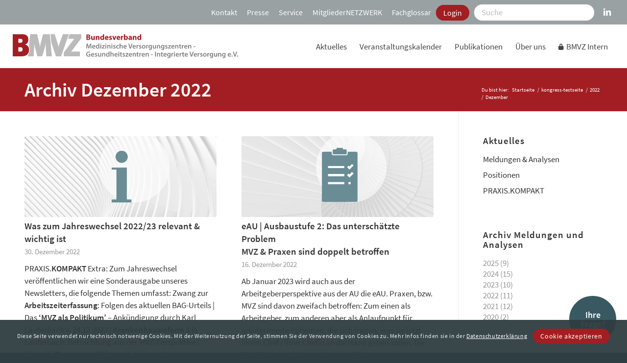

--- FILE ---
content_type: text/html; charset=UTF-8
request_url: https://www.bmvz.de/2022/12/
body_size: 85301
content:
<!DOCTYPE html>
<html lang="de" class="html_stretched responsive av-preloader-disabled av-default-lightbox  html_header_top html_logo_left html_main_nav_header html_menu_right html_slim html_header_sticky html_header_shrinking html_header_topbar_active html_mobile_menu_phone html_header_searchicon_disabled html_content_align_center html_header_unstick_top_disabled html_header_stretch html_minimal_header html_av-overlay-side html_av-overlay-side-classic html_av-submenu-noclone html_entry_id_34638 av-cookies-consent-message-bar-only av-no-preview html_text_menu_active ">
<head>
<meta charset="UTF-8" />
<meta name="robots" content="noindex, follow" />


<!-- mobile setting -->
<meta name="viewport" content="width=device-width, initial-scale=1">

<!-- Scripts/CSS and wp_head hook -->
<title>Dezember 2022 &#8211; BMVZ e.V. &#8211; Bundesverband MVZ</title>
<meta name='robots' content='max-image-preview:large' />
	<style>img:is([sizes="auto" i], [sizes^="auto," i]) { contain-intrinsic-size: 3000px 1500px }</style>
	
				<script type='text/javascript'>

				function avia_cookie_check_sessionStorage()
				{
					//	FF throws error when all cookies blocked !!
					var sessionBlocked = false;
					try
					{
						var test = sessionStorage.getItem( 'aviaCookieRefused' ) != null;
					}
					catch(e)
					{
						sessionBlocked = true;
					}

					var aviaCookieRefused = ! sessionBlocked ? sessionStorage.getItem( 'aviaCookieRefused' ) : null;

					var html = document.getElementsByTagName('html')[0];

					/**
					 * Set a class to avoid calls to sessionStorage
					 */
					if( sessionBlocked || aviaCookieRefused )
					{
						if( html.className.indexOf('av-cookies-session-refused') < 0 )
						{
							html.className += ' av-cookies-session-refused';
						}
					}

					if( sessionBlocked || aviaCookieRefused || document.cookie.match(/aviaCookieConsent/) )
					{
						if( html.className.indexOf('av-cookies-user-silent-accept') >= 0 )
						{
							 html.className = html.className.replace(/\bav-cookies-user-silent-accept\b/g, '');
						}
					}
				}

				avia_cookie_check_sessionStorage();

			</script>
			
<!-- Open Graph Meta Tags generated by Blog2Social 870 - https://www.blog2social.com -->
<meta property="og:title" content="BMVZ e.V. - Bundesverband MVZ"/>
<meta property="og:description" content="Bundesverband Medizinische Versorgungszentren - Gesundheitszentren - Integrierte Versorgung e.V."/>
<meta property="og:url" content="/2022/12/"/>
<meta property="og:image" content="https://www.bmvz.de/wp-content/uploads/2021/04/bmvz_information.jpg"/>
<meta property="og:image:width" content="1500" />
<meta property="og:image:height" content="630" />
<meta property="og:type" content="article"/>
<meta property="og:article:published_time" content="2022-12-30 09:24:02"/>
<meta property="og:article:modified_time" content="2023-03-06 08:39:47"/>
<!-- Open Graph Meta Tags generated by Blog2Social 870 - https://www.blog2social.com -->

<!-- Twitter Card generated by Blog2Social 870 - https://www.blog2social.com -->
<meta name="twitter:card" content="summary">
<meta name="twitter:title" content="BMVZ e.V. - Bundesverband MVZ"/>
<meta name="twitter:description" content="Bundesverband Medizinische Versorgungszentren - Gesundheitszentren - Integrierte Versorgung e.V."/>
<meta name="twitter:image" content="https://www.bmvz.de/wp-content/uploads/2021/04/bmvz_information.jpg"/>
<!-- Twitter Card generated by Blog2Social 870 - https://www.blog2social.com -->
<link rel='dns-prefetch' href='//www.bmvz.de' />
<link rel='dns-prefetch' href='//use.fontawesome.com' />
<link rel="alternate" type="application/rss+xml" title="BMVZ e.V. - Bundesverband MVZ &raquo; Feed" href="https://www.bmvz.de/feed/" />
<link rel="alternate" type="application/rss+xml" title="BMVZ e.V. - Bundesverband MVZ &raquo; Kommentar-Feed" href="https://www.bmvz.de/comments/feed/" />
		<style id="content-control-block-styles">
			@media (max-width: 640px) {
	.cc-hide-on-mobile {
		display: none !important;
	}
}
@media (min-width: 641px) and (max-width: 920px) {
	.cc-hide-on-tablet {
		display: none !important;
	}
}
@media (min-width: 921px) and (max-width: 1440px) {
	.cc-hide-on-desktop {
		display: none !important;
	}
}		</style>
		<style type='text/css' id='kt_global_css_variables'>
:root {
  --bmvz_rot: #A31E22;
  --bmvz_blaugrau1: #2F3E42;
  --bmvz_blau_80: #395962;
  --bmvz_blassblau: #607A82;
  --bmvz_blau: #6A8C95;
  --bmvz_akzentblau: #619DAE;
  --bmvz_blaugrau2: #687578;
  --bmvz_blaugrau3: #99A1A3;
  --bmvz_porzellan: #E6EAEB;
  --bmvz_schriftgrau: #333333;
  --bmvz_schrifthellgrau: #969696;
  --weiss: #FFFFFF;
  --hellgrau1: #EEEEEE;
  --hellgrau2: #DDDDDD;
}
</style>
<link rel='stylesheet' id='avia-grid-css' href='https://www.bmvz.de/wp-content/themes/enfold/css/grid.css?ver=7.1.3.1765897345' type='text/css' media='all' />
<link rel='stylesheet' id='avia-base-css' href='https://www.bmvz.de/wp-content/themes/enfold/css/base.css?ver=7.1.3.1765897345' type='text/css' media='all' />
<link rel='stylesheet' id='avia-layout-css' href='https://www.bmvz.de/wp-content/themes/enfold/css/layout.css?ver=7.1.3.1765897345' type='text/css' media='all' />
<link rel='stylesheet' id='avia-module-blog-css' href='https://www.bmvz.de/wp-content/themes/enfold/config-templatebuilder/avia-shortcodes/blog/blog.css?ver=7.1.3.1765897345' type='text/css' media='all' />
<link rel='stylesheet' id='avia-module-postslider-css' href='https://www.bmvz.de/wp-content/themes/enfold/config-templatebuilder/avia-shortcodes/postslider/postslider.css?ver=7.1.3.1765897345' type='text/css' media='all' />
<link rel='stylesheet' id='avia-module-button-css' href='https://www.bmvz.de/wp-content/themes/enfold/config-templatebuilder/avia-shortcodes/buttons/buttons.css?ver=7.1.3.1765897345' type='text/css' media='all' />
<link rel='stylesheet' id='avia-module-comments-css' href='https://www.bmvz.de/wp-content/themes/enfold/config-templatebuilder/avia-shortcodes/comments/comments.css?ver=7.1.3.1765897345' type='text/css' media='all' />
<link rel='stylesheet' id='avia-module-contact-css' href='https://www.bmvz.de/wp-content/themes/enfold/config-templatebuilder/avia-shortcodes/contact/contact.css?ver=7.1.3.1765897345' type='text/css' media='all' />
<link rel='stylesheet' id='avia-module-slideshow-css' href='https://www.bmvz.de/wp-content/themes/enfold/config-templatebuilder/avia-shortcodes/slideshow/slideshow.css?ver=7.1.3.1765897345' type='text/css' media='all' />
<link rel='stylesheet' id='avia-module-gallery-css' href='https://www.bmvz.de/wp-content/themes/enfold/config-templatebuilder/avia-shortcodes/gallery/gallery.css?ver=7.1.3.1765897345' type='text/css' media='all' />
<link rel='stylesheet' id='avia-module-gridrow-css' href='https://www.bmvz.de/wp-content/themes/enfold/config-templatebuilder/avia-shortcodes/grid_row/grid_row.css?ver=7.1.3.1765897345' type='text/css' media='all' />
<link rel='stylesheet' id='avia-module-hr-css' href='https://www.bmvz.de/wp-content/themes/enfold/config-templatebuilder/avia-shortcodes/hr/hr.css?ver=7.1.3.1765897345' type='text/css' media='all' />
<link rel='stylesheet' id='avia-module-icon-css' href='https://www.bmvz.de/wp-content/themes/enfold/config-templatebuilder/avia-shortcodes/icon/icon.css?ver=7.1.3.1765897345' type='text/css' media='all' />
<link rel='stylesheet' id='avia-module-iconbox-css' href='https://www.bmvz.de/wp-content/themes/enfold/config-templatebuilder/avia-shortcodes/iconbox/iconbox.css?ver=7.1.3.1765897345' type='text/css' media='all' />
<link rel='stylesheet' id='avia-module-iconlist-css' href='https://www.bmvz.de/wp-content/themes/enfold/config-templatebuilder/avia-shortcodes/iconlist/iconlist.css?ver=7.1.3.1765897345' type='text/css' media='all' />
<link rel='stylesheet' id='avia-module-image-css' href='https://www.bmvz.de/wp-content/themes/enfold/config-templatebuilder/avia-shortcodes/image/image.css?ver=7.1.3.1765897345' type='text/css' media='all' />
<link rel='stylesheet' id='avia-module-masonry-css' href='https://www.bmvz.de/wp-content/themes/enfold/config-templatebuilder/avia-shortcodes/masonry_entries/masonry_entries.css?ver=7.1.3.1765897345' type='text/css' media='all' />
<link rel='stylesheet' id='avia-siteloader-css' href='https://www.bmvz.de/wp-content/themes/enfold/css/avia-snippet-site-preloader.css?ver=7.1.3.1765897345' type='text/css' media='all' />
<link rel='stylesheet' id='avia-module-promobox-css' href='https://www.bmvz.de/wp-content/themes/enfold/config-templatebuilder/avia-shortcodes/promobox/promobox.css?ver=7.1.3.1765897345' type='text/css' media='all' />
<link rel='stylesheet' id='avia-sc-search-css' href='https://www.bmvz.de/wp-content/themes/enfold/config-templatebuilder/avia-shortcodes/search/search.css?ver=7.1.3.1765897345' type='text/css' media='all' />
<link rel='stylesheet' id='avia-module-slideshow-accordion-css' href='https://www.bmvz.de/wp-content/themes/enfold/config-templatebuilder/avia-shortcodes/slideshow_accordion/slideshow_accordion.css?ver=7.1.3.1765897345' type='text/css' media='all' />
<link rel='stylesheet' id='avia-module-social-css' href='https://www.bmvz.de/wp-content/themes/enfold/config-templatebuilder/avia-shortcodes/social_share/social_share.css?ver=7.1.3.1765897345' type='text/css' media='all' />
<link rel='stylesheet' id='avia-module-tabs-css' href='https://www.bmvz.de/wp-content/themes/enfold/config-templatebuilder/avia-shortcodes/tabs/tabs.css?ver=7.1.3.1765897345' type='text/css' media='all' />
<link rel='stylesheet' id='avia-module-team-css' href='https://www.bmvz.de/wp-content/themes/enfold/config-templatebuilder/avia-shortcodes/team/team.css?ver=7.1.3.1765897345' type='text/css' media='all' />
<link rel='stylesheet' id='avia-module-timeline-css' href='https://www.bmvz.de/wp-content/themes/enfold/config-templatebuilder/avia-shortcodes/timeline/timeline.css?ver=7.1.3.1765897345' type='text/css' media='all' />
<link rel='stylesheet' id='avia-module-toggles-css' href='https://www.bmvz.de/wp-content/themes/enfold/config-templatebuilder/avia-shortcodes/toggles/toggles.css?ver=7.1.3.1765897345' type='text/css' media='all' />
<link rel='stylesheet' id='avia-module-video-css' href='https://www.bmvz.de/wp-content/themes/enfold/config-templatebuilder/avia-shortcodes/video/video.css?ver=7.1.3.1765897345' type='text/css' media='all' />
<link rel='stylesheet' id='ayecode-ui-css' href='https://www.bmvz.de/wp-content/plugins/geodirectory/vendor/ayecode/wp-ayecode-ui/assets/css/ayecode-ui-compatibility.css?ver=0.2.42.1765897345' type='text/css' media='all' />
<style id='ayecode-ui-inline-css' type='text/css'>
body.modal-open #wpadminbar{z-index:999}.embed-responsive-16by9 .fluid-width-video-wrapper{padding:0!important;position:initial}
</style>
<link rel='stylesheet' id='lrm-modal-css' href='https://www.bmvz.de/wp-content/plugins/ajax-login-and-registration-modal-popup/assets/lrm-core-compiled.css?ver=56.1765897345' type='text/css' media='all' />
<link rel='stylesheet' id='lrm-modal-skin-css' href='https://www.bmvz.de/wp-content/plugins/ajax-login-and-registration-modal-popup/skins/default/skin.css?ver=56.1765897345' type='text/css' media='all' />
<link rel='stylesheet' id='wp-block-library-css' href='https://www.bmvz.de/wp-includes/css/dist/block-library/style.min.css?ver=6.8.3.1765897345' type='text/css' media='all' />
<link rel='stylesheet' id='wp-components-css' href='https://www.bmvz.de/wp-includes/css/dist/components/style.min.css?ver=6.8.3.1765897345' type='text/css' media='all' />
<link rel='stylesheet' id='wp-preferences-css' href='https://www.bmvz.de/wp-includes/css/dist/preferences/style.min.css?ver=6.8.3.1765897345' type='text/css' media='all' />
<link rel='stylesheet' id='wp-block-editor-css' href='https://www.bmvz.de/wp-includes/css/dist/block-editor/style.min.css?ver=6.8.3.1765897345' type='text/css' media='all' />
<link rel='stylesheet' id='popup-maker-block-library-style-css' href='https://www.bmvz.de/wp-content/plugins/popup-maker/dist/packages/block-library-style.css?ver=dbea705cfafe089d65f1.1765897345' type='text/css' media='all' />
<link rel='stylesheet' id='content-control-block-styles-css' href='https://www.bmvz.de/wp-content/plugins/content-control/dist/style-block-editor.css?ver=2.6.5.1765897345' type='text/css' media='all' />
<style id='global-styles-inline-css' type='text/css'>
:root{--wp--preset--aspect-ratio--square: 1;--wp--preset--aspect-ratio--4-3: 4/3;--wp--preset--aspect-ratio--3-4: 3/4;--wp--preset--aspect-ratio--3-2: 3/2;--wp--preset--aspect-ratio--2-3: 2/3;--wp--preset--aspect-ratio--16-9: 16/9;--wp--preset--aspect-ratio--9-16: 9/16;--wp--preset--color--black: #000000;--wp--preset--color--cyan-bluish-gray: #abb8c3;--wp--preset--color--white: #ffffff;--wp--preset--color--pale-pink: #f78da7;--wp--preset--color--vivid-red: #cf2e2e;--wp--preset--color--luminous-vivid-orange: #ff6900;--wp--preset--color--luminous-vivid-amber: #fcb900;--wp--preset--color--light-green-cyan: #7bdcb5;--wp--preset--color--vivid-green-cyan: #00d084;--wp--preset--color--pale-cyan-blue: #8ed1fc;--wp--preset--color--vivid-cyan-blue: #0693e3;--wp--preset--color--vivid-purple: #9b51e0;--wp--preset--color--metallic-red: #b02b2c;--wp--preset--color--maximum-yellow-red: #edae44;--wp--preset--color--yellow-sun: #eeee22;--wp--preset--color--palm-leaf: #83a846;--wp--preset--color--aero: #7bb0e7;--wp--preset--color--old-lavender: #745f7e;--wp--preset--color--steel-teal: #5f8789;--wp--preset--color--raspberry-pink: #d65799;--wp--preset--color--medium-turquoise: #4ecac2;--wp--preset--gradient--vivid-cyan-blue-to-vivid-purple: linear-gradient(135deg,rgba(6,147,227,1) 0%,rgb(155,81,224) 100%);--wp--preset--gradient--light-green-cyan-to-vivid-green-cyan: linear-gradient(135deg,rgb(122,220,180) 0%,rgb(0,208,130) 100%);--wp--preset--gradient--luminous-vivid-amber-to-luminous-vivid-orange: linear-gradient(135deg,rgba(252,185,0,1) 0%,rgba(255,105,0,1) 100%);--wp--preset--gradient--luminous-vivid-orange-to-vivid-red: linear-gradient(135deg,rgba(255,105,0,1) 0%,rgb(207,46,46) 100%);--wp--preset--gradient--very-light-gray-to-cyan-bluish-gray: linear-gradient(135deg,rgb(238,238,238) 0%,rgb(169,184,195) 100%);--wp--preset--gradient--cool-to-warm-spectrum: linear-gradient(135deg,rgb(74,234,220) 0%,rgb(151,120,209) 20%,rgb(207,42,186) 40%,rgb(238,44,130) 60%,rgb(251,105,98) 80%,rgb(254,248,76) 100%);--wp--preset--gradient--blush-light-purple: linear-gradient(135deg,rgb(255,206,236) 0%,rgb(152,150,240) 100%);--wp--preset--gradient--blush-bordeaux: linear-gradient(135deg,rgb(254,205,165) 0%,rgb(254,45,45) 50%,rgb(107,0,62) 100%);--wp--preset--gradient--luminous-dusk: linear-gradient(135deg,rgb(255,203,112) 0%,rgb(199,81,192) 50%,rgb(65,88,208) 100%);--wp--preset--gradient--pale-ocean: linear-gradient(135deg,rgb(255,245,203) 0%,rgb(182,227,212) 50%,rgb(51,167,181) 100%);--wp--preset--gradient--electric-grass: linear-gradient(135deg,rgb(202,248,128) 0%,rgb(113,206,126) 100%);--wp--preset--gradient--midnight: linear-gradient(135deg,rgb(2,3,129) 0%,rgb(40,116,252) 100%);--wp--preset--font-size--small: 1rem;--wp--preset--font-size--medium: 1.125rem;--wp--preset--font-size--large: 1.75rem;--wp--preset--font-size--x-large: clamp(1.75rem, 3vw, 2.25rem);--wp--preset--spacing--20: 0.44rem;--wp--preset--spacing--30: 0.67rem;--wp--preset--spacing--40: 1rem;--wp--preset--spacing--50: 1.5rem;--wp--preset--spacing--60: 2.25rem;--wp--preset--spacing--70: 3.38rem;--wp--preset--spacing--80: 5.06rem;--wp--preset--shadow--natural: 6px 6px 9px rgba(0, 0, 0, 0.2);--wp--preset--shadow--deep: 12px 12px 50px rgba(0, 0, 0, 0.4);--wp--preset--shadow--sharp: 6px 6px 0px rgba(0, 0, 0, 0.2);--wp--preset--shadow--outlined: 6px 6px 0px -3px rgba(255, 255, 255, 1), 6px 6px rgba(0, 0, 0, 1);--wp--preset--shadow--crisp: 6px 6px 0px rgba(0, 0, 0, 1);}:root { --wp--style--global--content-size: 800px;--wp--style--global--wide-size: 1130px; }:where(body) { margin: 0; }.wp-site-blocks > .alignleft { float: left; margin-right: 2em; }.wp-site-blocks > .alignright { float: right; margin-left: 2em; }.wp-site-blocks > .aligncenter { justify-content: center; margin-left: auto; margin-right: auto; }:where(.is-layout-flex){gap: 0.5em;}:where(.is-layout-grid){gap: 0.5em;}.is-layout-flow > .alignleft{float: left;margin-inline-start: 0;margin-inline-end: 2em;}.is-layout-flow > .alignright{float: right;margin-inline-start: 2em;margin-inline-end: 0;}.is-layout-flow > .aligncenter{margin-left: auto !important;margin-right: auto !important;}.is-layout-constrained > .alignleft{float: left;margin-inline-start: 0;margin-inline-end: 2em;}.is-layout-constrained > .alignright{float: right;margin-inline-start: 2em;margin-inline-end: 0;}.is-layout-constrained > .aligncenter{margin-left: auto !important;margin-right: auto !important;}.is-layout-constrained > :where(:not(.alignleft):not(.alignright):not(.alignfull)){max-width: var(--wp--style--global--content-size);margin-left: auto !important;margin-right: auto !important;}.is-layout-constrained > .alignwide{max-width: var(--wp--style--global--wide-size);}body .is-layout-flex{display: flex;}.is-layout-flex{flex-wrap: wrap;align-items: center;}.is-layout-flex > :is(*, div){margin: 0;}body .is-layout-grid{display: grid;}.is-layout-grid > :is(*, div){margin: 0;}body{padding-top: 0px;padding-right: 0px;padding-bottom: 0px;padding-left: 0px;}a:where(:not(.wp-element-button)){text-decoration: underline;}:root :where(.wp-element-button, .wp-block-button__link){background-color: #32373c;border-width: 0;color: #fff;font-family: inherit;font-size: inherit;line-height: inherit;padding: calc(0.667em + 2px) calc(1.333em + 2px);text-decoration: none;}.has-black-color{color: var(--wp--preset--color--black) !important;}.has-cyan-bluish-gray-color{color: var(--wp--preset--color--cyan-bluish-gray) !important;}.has-white-color{color: var(--wp--preset--color--white) !important;}.has-pale-pink-color{color: var(--wp--preset--color--pale-pink) !important;}.has-vivid-red-color{color: var(--wp--preset--color--vivid-red) !important;}.has-luminous-vivid-orange-color{color: var(--wp--preset--color--luminous-vivid-orange) !important;}.has-luminous-vivid-amber-color{color: var(--wp--preset--color--luminous-vivid-amber) !important;}.has-light-green-cyan-color{color: var(--wp--preset--color--light-green-cyan) !important;}.has-vivid-green-cyan-color{color: var(--wp--preset--color--vivid-green-cyan) !important;}.has-pale-cyan-blue-color{color: var(--wp--preset--color--pale-cyan-blue) !important;}.has-vivid-cyan-blue-color{color: var(--wp--preset--color--vivid-cyan-blue) !important;}.has-vivid-purple-color{color: var(--wp--preset--color--vivid-purple) !important;}.has-metallic-red-color{color: var(--wp--preset--color--metallic-red) !important;}.has-maximum-yellow-red-color{color: var(--wp--preset--color--maximum-yellow-red) !important;}.has-yellow-sun-color{color: var(--wp--preset--color--yellow-sun) !important;}.has-palm-leaf-color{color: var(--wp--preset--color--palm-leaf) !important;}.has-aero-color{color: var(--wp--preset--color--aero) !important;}.has-old-lavender-color{color: var(--wp--preset--color--old-lavender) !important;}.has-steel-teal-color{color: var(--wp--preset--color--steel-teal) !important;}.has-raspberry-pink-color{color: var(--wp--preset--color--raspberry-pink) !important;}.has-medium-turquoise-color{color: var(--wp--preset--color--medium-turquoise) !important;}.has-black-background-color{background-color: var(--wp--preset--color--black) !important;}.has-cyan-bluish-gray-background-color{background-color: var(--wp--preset--color--cyan-bluish-gray) !important;}.has-white-background-color{background-color: var(--wp--preset--color--white) !important;}.has-pale-pink-background-color{background-color: var(--wp--preset--color--pale-pink) !important;}.has-vivid-red-background-color{background-color: var(--wp--preset--color--vivid-red) !important;}.has-luminous-vivid-orange-background-color{background-color: var(--wp--preset--color--luminous-vivid-orange) !important;}.has-luminous-vivid-amber-background-color{background-color: var(--wp--preset--color--luminous-vivid-amber) !important;}.has-light-green-cyan-background-color{background-color: var(--wp--preset--color--light-green-cyan) !important;}.has-vivid-green-cyan-background-color{background-color: var(--wp--preset--color--vivid-green-cyan) !important;}.has-pale-cyan-blue-background-color{background-color: var(--wp--preset--color--pale-cyan-blue) !important;}.has-vivid-cyan-blue-background-color{background-color: var(--wp--preset--color--vivid-cyan-blue) !important;}.has-vivid-purple-background-color{background-color: var(--wp--preset--color--vivid-purple) !important;}.has-metallic-red-background-color{background-color: var(--wp--preset--color--metallic-red) !important;}.has-maximum-yellow-red-background-color{background-color: var(--wp--preset--color--maximum-yellow-red) !important;}.has-yellow-sun-background-color{background-color: var(--wp--preset--color--yellow-sun) !important;}.has-palm-leaf-background-color{background-color: var(--wp--preset--color--palm-leaf) !important;}.has-aero-background-color{background-color: var(--wp--preset--color--aero) !important;}.has-old-lavender-background-color{background-color: var(--wp--preset--color--old-lavender) !important;}.has-steel-teal-background-color{background-color: var(--wp--preset--color--steel-teal) !important;}.has-raspberry-pink-background-color{background-color: var(--wp--preset--color--raspberry-pink) !important;}.has-medium-turquoise-background-color{background-color: var(--wp--preset--color--medium-turquoise) !important;}.has-black-border-color{border-color: var(--wp--preset--color--black) !important;}.has-cyan-bluish-gray-border-color{border-color: var(--wp--preset--color--cyan-bluish-gray) !important;}.has-white-border-color{border-color: var(--wp--preset--color--white) !important;}.has-pale-pink-border-color{border-color: var(--wp--preset--color--pale-pink) !important;}.has-vivid-red-border-color{border-color: var(--wp--preset--color--vivid-red) !important;}.has-luminous-vivid-orange-border-color{border-color: var(--wp--preset--color--luminous-vivid-orange) !important;}.has-luminous-vivid-amber-border-color{border-color: var(--wp--preset--color--luminous-vivid-amber) !important;}.has-light-green-cyan-border-color{border-color: var(--wp--preset--color--light-green-cyan) !important;}.has-vivid-green-cyan-border-color{border-color: var(--wp--preset--color--vivid-green-cyan) !important;}.has-pale-cyan-blue-border-color{border-color: var(--wp--preset--color--pale-cyan-blue) !important;}.has-vivid-cyan-blue-border-color{border-color: var(--wp--preset--color--vivid-cyan-blue) !important;}.has-vivid-purple-border-color{border-color: var(--wp--preset--color--vivid-purple) !important;}.has-metallic-red-border-color{border-color: var(--wp--preset--color--metallic-red) !important;}.has-maximum-yellow-red-border-color{border-color: var(--wp--preset--color--maximum-yellow-red) !important;}.has-yellow-sun-border-color{border-color: var(--wp--preset--color--yellow-sun) !important;}.has-palm-leaf-border-color{border-color: var(--wp--preset--color--palm-leaf) !important;}.has-aero-border-color{border-color: var(--wp--preset--color--aero) !important;}.has-old-lavender-border-color{border-color: var(--wp--preset--color--old-lavender) !important;}.has-steel-teal-border-color{border-color: var(--wp--preset--color--steel-teal) !important;}.has-raspberry-pink-border-color{border-color: var(--wp--preset--color--raspberry-pink) !important;}.has-medium-turquoise-border-color{border-color: var(--wp--preset--color--medium-turquoise) !important;}.has-vivid-cyan-blue-to-vivid-purple-gradient-background{background: var(--wp--preset--gradient--vivid-cyan-blue-to-vivid-purple) !important;}.has-light-green-cyan-to-vivid-green-cyan-gradient-background{background: var(--wp--preset--gradient--light-green-cyan-to-vivid-green-cyan) !important;}.has-luminous-vivid-amber-to-luminous-vivid-orange-gradient-background{background: var(--wp--preset--gradient--luminous-vivid-amber-to-luminous-vivid-orange) !important;}.has-luminous-vivid-orange-to-vivid-red-gradient-background{background: var(--wp--preset--gradient--luminous-vivid-orange-to-vivid-red) !important;}.has-very-light-gray-to-cyan-bluish-gray-gradient-background{background: var(--wp--preset--gradient--very-light-gray-to-cyan-bluish-gray) !important;}.has-cool-to-warm-spectrum-gradient-background{background: var(--wp--preset--gradient--cool-to-warm-spectrum) !important;}.has-blush-light-purple-gradient-background{background: var(--wp--preset--gradient--blush-light-purple) !important;}.has-blush-bordeaux-gradient-background{background: var(--wp--preset--gradient--blush-bordeaux) !important;}.has-luminous-dusk-gradient-background{background: var(--wp--preset--gradient--luminous-dusk) !important;}.has-pale-ocean-gradient-background{background: var(--wp--preset--gradient--pale-ocean) !important;}.has-electric-grass-gradient-background{background: var(--wp--preset--gradient--electric-grass) !important;}.has-midnight-gradient-background{background: var(--wp--preset--gradient--midnight) !important;}.has-small-font-size{font-size: var(--wp--preset--font-size--small) !important;}.has-medium-font-size{font-size: var(--wp--preset--font-size--medium) !important;}.has-large-font-size{font-size: var(--wp--preset--font-size--large) !important;}.has-x-large-font-size{font-size: var(--wp--preset--font-size--x-large) !important;}
:where(.wp-block-post-template.is-layout-flex){gap: 1.25em;}:where(.wp-block-post-template.is-layout-grid){gap: 1.25em;}
:where(.wp-block-columns.is-layout-flex){gap: 2em;}:where(.wp-block-columns.is-layout-grid){gap: 2em;}
:root :where(.wp-block-pullquote){font-size: 1.5em;line-height: 1.6;}
</style>
<link rel='stylesheet' id='link-widget-title-css' href='https://www.bmvz.de/wp-content/plugins/link-widget-title/public/css/link-widget-title-public.css?ver=1.0.1.1765897345' type='text/css' media='all' />
<link rel='stylesheet' id='style_login_widget-css' href='https://www.bmvz.de/wp-content/plugins/login-sidebar-widget/css/style_login_widget.css?ver=6.8.3.1765897345' type='text/css' media='all' />
<link rel='stylesheet' id='page-list-style-css' href='https://www.bmvz.de/wp-content/plugins/page-list/css/page-list.css?ver=5.9.1765897345' type='text/css' media='all' />
<link rel='stylesheet' id='qtip2css-css' href='https://www.bmvz.de/wp-content/plugins/wordpress-tooltips/js/qtip2/jquery.qtip.min.css?ver=6.8.3.1765897345' type='text/css' media='all' />
<link rel='stylesheet' id='directorycss-css' href='https://www.bmvz.de/wp-content/plugins/wordpress-tooltips/js/jdirectory/directory.min.css?ver=6.8.3.1765897345' type='text/css' media='all' />
<link rel='stylesheet' id='wp-event-manager-frontend-css' href='https://www.bmvz.de/wp-content/plugins/wp-event-manager/assets/css/frontend.min.css?ver=6.8.3.1765897345' type='text/css' media='all' />
<link rel='stylesheet' id='wp-event-manager-jquery-ui-css-css' href='https://www.bmvz.de/wp-content/plugins/wp-event-manager/assets/js/jquery-ui/jquery-ui.css?ver=6.8.3.1765897345' type='text/css' media='all' />
<link rel='stylesheet' id='wp-event-manager-jquery-timepicker-css-css' href='https://www.bmvz.de/wp-content/plugins/wp-event-manager/assets/js/jquery-timepicker/jquery.timepicker.min.css?ver=6.8.3.1765897345' type='text/css' media='all' />
<link rel='stylesheet' id='wp-event-manager-grid-style-css' href='https://www.bmvz.de/wp-content/plugins/wp-event-manager/assets/css/wpem-grid.min.css?ver=6.8.3.1765897345' type='text/css' media='all' />
<link rel='stylesheet' id='wp-event-manager-font-style-css' href='https://www.bmvz.de/wp-content/plugins/wp-event-manager/assets/fonts/style.css?ver=6.8.3.1765897345' type='text/css' media='all' />
<link rel='stylesheet' id='wpos-slick-style-css' href='https://www.bmvz.de/wp-content/plugins/wp-responsive-recent-post-slider/assets/css/slick.css?ver=3.7.1.1765897345' type='text/css' media='all' />
<link rel='stylesheet' id='wppsac-public-style-css' href='https://www.bmvz.de/wp-content/plugins/wp-responsive-recent-post-slider/assets/css/recent-post-style.css?ver=3.7.1.1765897345' type='text/css' media='all' />
<link rel='stylesheet' id='hide-admin-bar-based-on-user-roles-css' href='https://www.bmvz.de/wp-content/plugins/hide-admin-bar-based-on-user-roles/public/css/hide-admin-bar-based-on-user-roles-public.css?ver=6.0.5.1765897345' type='text/css' media='all' />
<link rel='stylesheet' id='avia-scs-css' href='https://www.bmvz.de/wp-content/themes/enfold/css/shortcodes.css?ver=7.1.3.1765897345' type='text/css' media='all' />
<link rel='stylesheet' id='avia-fold-unfold-css' href='https://www.bmvz.de/wp-content/themes/enfold/css/avia-snippet-fold-unfold.css?ver=7.1.3.1765897345' type='text/css' media='all' />
<link rel='stylesheet' id='avia-popup-css-css' href='https://www.bmvz.de/wp-content/themes/enfold/js/aviapopup/magnific-popup.min.css?ver=7.1.3.1765897345' type='text/css' media='screen' />
<link rel='stylesheet' id='avia-lightbox-css' href='https://www.bmvz.de/wp-content/themes/enfold/css/avia-snippet-lightbox.css?ver=7.1.3.1765897345' type='text/css' media='screen' />
<link rel='stylesheet' id='avia-widget-css-css' href='https://www.bmvz.de/wp-content/themes/enfold/css/avia-snippet-widget.css?ver=7.1.3.1765897345' type='text/css' media='screen' />
<link rel='stylesheet' id='avia-dynamic-css' href='https://www.bmvz.de/wp-content/uploads/dynamic_avia/bmvz.css?ver=6943ea15da0ec.1765897345' type='text/css' media='all' />
<link rel='stylesheet' id='avia-custom-css' href='https://www.bmvz.de/wp-content/themes/enfold/css/custom.css?ver=7.1.3.1765897345' type='text/css' media='all' />
<link rel='stylesheet' id='avia-style-css' href='https://www.bmvz.de/wp-content/themes/bmvz/style.css?ver=7.1.3.1765897345' type='text/css' media='all' />
<link rel='stylesheet' id='popup-maker-site-css' href='//www.bmvz.de/wp-content/uploads/pum/pum-site-styles.css?generated=1739522081&#038;ver=1.21.5.1765897345' type='text/css' media='all' />
<link rel='stylesheet' id='avia-cookie-css-css' href='https://www.bmvz.de/wp-content/themes/enfold/css/avia-snippet-cookieconsent.css?ver=7.1.3.1765897345' type='text/css' media='screen' />
<link rel='stylesheet' id='font-awesome-css' href='https://use.fontawesome.com/releases/v6.7.2/css/all.css?wpfas=true&#038;ver=1765897345' type='text/css' media='all' />
<link rel='stylesheet' id='avia-single-post-34638-css' href='https://www.bmvz.de/wp-content/uploads/dynamic_avia/avia_posts_css/post-34638.css?ver=ver-1766070383.1765897345' type='text/css' media='all' />
<script type="text/javascript" src="https://www.bmvz.de/wp-includes/js/jquery/jquery.min.js?ver=3.7.1.1765897345" id="jquery-core-js"></script>
<script type="text/javascript" id="jquery-core-js-after">
/* <![CDATA[ */
window.gdSetMap = window.gdSetMap || 'osm';window.gdLoadMap = window.gdLoadMap || '';
/* ]]> */
</script>
<script type="text/javascript" src="https://www.bmvz.de/wp-includes/js/jquery/jquery-migrate.min.js?ver=3.4.1.1765897345" id="jquery-migrate-js"></script>
<script type="text/javascript" id="jquery-js-after">
/* <![CDATA[ */
window.gdSetMap = window.gdSetMap || 'osm';window.gdLoadMap = window.gdLoadMap || '';
/* ]]> */
</script>
<script type="text/javascript" src="https://www.bmvz.de/wp-content/plugins/geodirectory/vendor/ayecode/wp-ayecode-ui/assets/js/bootstrap.bundle.min.js?ver=0.2.42.1765897345" id="bootstrap-js-bundle-js"></script>
<script type="text/javascript" id="bootstrap-js-bundle-js-after">
/* <![CDATA[ */
function aui_init_greedy_nav(){jQuery('nav.greedy').each(function(i,obj){if(jQuery(this).hasClass("being-greedy")){return true}jQuery(this).addClass('navbar-expand');var $vlinks='';var $dDownClass='';if(jQuery(this).find('.navbar-nav').length){if(jQuery(this).find('.navbar-nav').hasClass("being-greedy")){return true}$vlinks=jQuery(this).find('.navbar-nav').addClass("being-greedy w-100").removeClass('overflow-hidden')}else if(jQuery(this).find('.nav').length){if(jQuery(this).find('.nav').hasClass("being-greedy")){return true}$vlinks=jQuery(this).find('.nav').addClass("being-greedy w-100").removeClass('overflow-hidden');$dDownClass=' mt-2 '}else{return false}jQuery($vlinks).append('<li class="nav-item list-unstyled ml-auto greedy-btn d-none dropdown ">'+'<a href="javascript:void(0)" data-toggle="dropdown" class="nav-link"><i class="fas fa-ellipsis-h"></i> <span class="greedy-count badge badge-dark badge-pill"></span></a>'+'<ul class="greedy-links dropdown-menu  dropdown-menu-right '+$dDownClass+'"></ul>'+'</li>');var $hlinks=jQuery(this).find('.greedy-links');var $btn=jQuery(this).find('.greedy-btn');var numOfItems=0;var totalSpace=0;var closingTime=1000;var breakWidths=[];$vlinks.children().outerWidth(function(i,w){totalSpace+=w;numOfItems+=1;breakWidths.push(totalSpace)});var availableSpace,numOfVisibleItems,requiredSpace,buttonSpace,timer;function check(){buttonSpace=$btn.width();availableSpace=$vlinks.width()-10;numOfVisibleItems=$vlinks.children().length;requiredSpace=breakWidths[numOfVisibleItems-1];if(numOfVisibleItems>1&&requiredSpace>availableSpace){$vlinks.children().last().prev().prependTo($hlinks);numOfVisibleItems-=1;check()}else if(availableSpace>breakWidths[numOfVisibleItems]){$hlinks.children().first().insertBefore($btn);numOfVisibleItems+=1;check()}jQuery($btn).find(".greedy-count").html(numOfItems-numOfVisibleItems);if(numOfVisibleItems===numOfItems){$btn.addClass('d-none')}else $btn.removeClass('d-none')}jQuery(window).on("resize",function(){check()});check()})}function aui_select2_locale(){var aui_select2_params={"i18n_select_state_text":"Select an option\u2026","i18n_no_matches":"No matches found","i18n_ajax_error":"Loading failed","i18n_input_too_short_1":"Please enter 1 or more characters","i18n_input_too_short_n":"Please enter %item% or more characters","i18n_input_too_long_1":"Please delete 1 character","i18n_input_too_long_n":"Please delete %item% characters","i18n_selection_too_long_1":"You can only select 1 item","i18n_selection_too_long_n":"You can only select %item% items","i18n_load_more":"Loading more results\u2026","i18n_searching":"Searching\u2026"};return{language:{errorLoading:function(){return aui_select2_params.i18n_searching},inputTooLong:function(args){var overChars=args.input.length-args.maximum;if(1===overChars){return aui_select2_params.i18n_input_too_long_1}return aui_select2_params.i18n_input_too_long_n.replace('%item%',overChars)},inputTooShort:function(args){var remainingChars=args.minimum-args.input.length;if(1===remainingChars){return aui_select2_params.i18n_input_too_short_1}return aui_select2_params.i18n_input_too_short_n.replace('%item%',remainingChars)},loadingMore:function(){return aui_select2_params.i18n_load_more},maximumSelected:function(args){if(args.maximum===1){return aui_select2_params.i18n_selection_too_long_1}return aui_select2_params.i18n_selection_too_long_n.replace('%item%',args.maximum)},noResults:function(){return aui_select2_params.i18n_no_matches},searching:function(){return aui_select2_params.i18n_searching}}}}function aui_init_select2(){var select2_args=jQuery.extend({},aui_select2_locale());jQuery("select.aui-select2").each(function(){if(!jQuery(this).hasClass("select2-hidden-accessible")){jQuery(this).select2(select2_args)}})}function aui_time_ago(selector){var aui_timeago_params={"prefix_ago":"","suffix_ago":" ago","prefix_after":"after ","suffix_after":"","seconds":"less than a minute","minute":"about a minute","minutes":"%d minutes","hour":"about an hour","hours":"about %d hours","day":"a day","days":"%d days","month":"about a month","months":"%d months","year":"about a year","years":"%d years"};var templates={prefix:aui_timeago_params.prefix_ago,suffix:aui_timeago_params.suffix_ago,seconds:aui_timeago_params.seconds,minute:aui_timeago_params.minute,minutes:aui_timeago_params.minutes,hour:aui_timeago_params.hour,hours:aui_timeago_params.hours,day:aui_timeago_params.day,days:aui_timeago_params.days,month:aui_timeago_params.month,months:aui_timeago_params.months,year:aui_timeago_params.year,years:aui_timeago_params.years};var template=function(t,n){return templates[t]&&templates[t].replace(/%d/i,Math.abs(Math.round(n)))};var timer=function(time){if(!time)return;time=time.replace(/\.\d+/,"");time=time.replace(/-/,"/").replace(/-/,"/");time=time.replace(/T/," ").replace(/Z/," UTC");time=time.replace(/([\+\-]\d\d)\:?(\d\d)/," $1$2");time=new Date(time*1000||time);var now=new Date();var seconds=((now.getTime()-time)*.001)>>0;var minutes=seconds/60;var hours=minutes/60;var days=hours/24;var years=days/365;return templates.prefix+(seconds<45&&template('seconds',seconds)||seconds<90&&template('minute',1)||minutes<45&&template('minutes',minutes)||minutes<90&&template('hour',1)||hours<24&&template('hours',hours)||hours<42&&template('day',1)||days<30&&template('days',days)||days<45&&template('month',1)||days<365&&template('months',days/30)||years<1.5&&template('year',1)||template('years',years))+templates.suffix};var elements=document.getElementsByClassName(selector);if(selector&&elements&&elements.length){for(var i in elements){var $el=elements[i];if(typeof $el==='object'){$el.innerHTML='<i class="far fa-clock"></i> '+timer($el.getAttribute('title')||$el.getAttribute('datetime'))}}}setTimeout(function(){aui_time_ago(selector)},60000)}function aui_init_tooltips(){jQuery('[data-toggle="tooltip"]').tooltip();jQuery('[data-toggle="popover"]').popover();jQuery('[data-toggle="popover-html"]').popover({html:true});jQuery('[data-toggle="popover"],[data-toggle="popover-html"]').on('inserted.bs.popover',function(){jQuery('body > .popover').wrapAll("<div class='bsui' />")})}$aui_doing_init_flatpickr=false;function aui_init_flatpickr(){if(typeof jQuery.fn.flatpickr==="function"&&!$aui_doing_init_flatpickr){$aui_doing_init_flatpickr=true;try{flatpickr.localize({weekdays:{shorthand:['Sun','Mon','Tue','Wed','Thu','Fri','Sat'],longhand:['Sun','Mon','Tue','Wed','Thu','Fri','Sat'],},months:{shorthand:['Jan','Feb','Mar','Apr','May','Jun','Jul','Aug','Sep','Oct','Nov','Dec'],longhand:['January','February','March','April','May','June','July','August','September','October','November','December'],},daysInMonth:[31,28,31,30,31,30,31,31,30,31,30,31],firstDayOfWeek:1,ordinal:function(nth){var s=nth%100;if(s>3&&s<21)return"th";switch(s%10){case 1:return"st";case 2:return"nd";case 3:return"rd";default:return"th"}},rangeSeparator:' to ',weekAbbreviation:'Wk',scrollTitle:'Scroll to increment',toggleTitle:'Click to toggle',amPM:['AM','PM'],yearAriaLabel:'Year',hourAriaLabel:'Hour',minuteAriaLabel:'Minute',time_24hr:false})}catch(err){console.log(err.message)}jQuery('input[data-aui-init="flatpickr"]:not(.flatpickr-input)').flatpickr()}$aui_doing_init_flatpickr=false}$aui_doing_init_iconpicker=false;function aui_init_iconpicker(){if(typeof jQuery.fn.iconpicker==="function"&&!$aui_doing_init_iconpicker){$aui_doing_init_iconpicker=true;jQuery('input[data-aui-init="iconpicker"]:not(.iconpicker-input)').iconpicker()}$aui_doing_init_iconpicker=false}function aui_modal_iframe($title,$url,$footer,$dismissible,$class,$dialog_class,$body_class,responsive){if(!$body_class){$body_class='p-0'}var wClass='text-center position-absolute w-100 text-dark overlay overlay-white p-0 m-0 d-none d-flex justify-content-center align-items-center';var $body="",sClass="w-100 p-0 m-0";if(responsive){$body+='<div class="embed-responsive embed-responsive-16by9">';wClass+=' h-100';sClass+=' embed-responsive-item'}else{wClass+=' vh-100';sClass+=' vh-100'}$body+='<div class="ac-preview-loading '+wClass+'" style="left:0;top:0"><div class="spinner-border" role="status"></div></div>';$body+='<iframe id="embedModal-iframe" class="'+sClass+'" src="" width="100%" height="100%" frameborder="0" allowtransparency="true"></iframe>';if(responsive){$body+='</div>'}$m=aui_modal($title,$body,$footer,$dismissible,$class,$dialog_class,$body_class);jQuery($m).on('shown.bs.modal',function(e){iFrame=jQuery('#embedModal-iframe');jQuery('.ac-preview-loading').addClass('d-flex');iFrame.attr({src:$url});iFrame.load(function(){jQuery('.ac-preview-loading').removeClass('d-flex')})});return $m}function aui_modal($title,$body,$footer,$dismissible,$class,$dialog_class,$body_class){if(!$class){$class=''}if(!$dialog_class){$dialog_class=''}if(!$body){$body='<div class="text-center"><div class="spinner-border" role="status"></div></div>'}jQuery('.aui-modal').modal('hide').modal('dispose').remove();jQuery('.modal-backdrop').remove();var $modal='';$modal+='<div class="modal aui-modal fade shadow bsui '+$class+'" tabindex="-1">'+'<div class="modal-dialog modal-dialog-centered '+$dialog_class+'">'+'<div class="modal-content border-0 shadow">';if($title){$modal+='<div class="modal-header">'+'<h5 class="modal-title">'+$title+'</h5>';if($dismissible){$modal+='<button type="button" class="close" data-dismiss="modal" aria-label="Close">'+'<span aria-hidden="true">&times;</span>'+'</button>'}$modal+='</div>'}$modal+='<div class="modal-body '+$body_class+'">'+$body+'</div>';if($footer){$modal+='<div class="modal-footer">'+$footer+'</div>'}$modal+='</div>'+'</div>'+'</div>';jQuery('body').append($modal);return jQuery('.aui-modal').modal('hide').modal({})}function aui_conditional_fields(form){jQuery(form).find(".aui-conditional-field").each(function(){var $element_require=jQuery(this).data('element-require');if($element_require){$element_require=$element_require.replace("&#039;","'");$element_require=$element_require.replace("&quot;",'"');if(aui_check_form_condition($element_require,form)){jQuery(this).removeClass('d-none')}else{jQuery(this).addClass('d-none')}}})}function aui_check_form_condition(condition,form){if(form){condition=condition.replace(/\(form\)/g,"('"+form+"')")}return new Function("return "+condition+";")()}jQuery.fn.aui_isOnScreen=function(){var win=jQuery(window);var viewport={top:win.scrollTop(),left:win.scrollLeft()};viewport.right=viewport.left+win.width();viewport.bottom=viewport.top+win.height();var bounds=this.offset();bounds.right=bounds.left+this.outerWidth();bounds.bottom=bounds.top+this.outerHeight();return(!(viewport.right<bounds.left||viewport.left>bounds.right||viewport.bottom<bounds.top||viewport.top>bounds.bottom))};function aui_carousel_maybe_show_multiple_items($carousel){var $items={};var $item_count=0;if(!jQuery($carousel).find('.carousel-inner-original').length){jQuery($carousel).append('<div class="carousel-inner-original d-none">'+jQuery($carousel).find('.carousel-inner').html()+'</div>')}jQuery($carousel).find('.carousel-inner-original .carousel-item').each(function(){$items[$item_count]=jQuery(this).html();$item_count++});if(!$item_count){return}if(jQuery(window).width()<=576){if(jQuery($carousel).find('.carousel-inner').hasClass('aui-multiple-items')&&jQuery($carousel).find('.carousel-inner-original').length){jQuery($carousel).find('.carousel-inner').removeClass('aui-multiple-items').html(jQuery($carousel).find('.carousel-inner-original').html());jQuery($carousel).find(".carousel-indicators li").removeClass("d-none")}}else{var $md_count=jQuery($carousel).data('limit_show');var $new_items='';var $new_items_count=0;var $new_item_count=0;var $closed=true;Object.keys($items).forEach(function(key,index){if(index!=0&&Number.isInteger(index/$md_count)){$new_items+='</div></div>';$closed=true}if(index==0||Number.isInteger(index/$md_count)){$active=index==0?'active':'';$new_items+='<div class="carousel-item '+$active+'"><div class="row m-0">';$closed=false;$new_items_count++;$new_item_count=0}$new_items+='<div class="col pr-1 pl-0">'+$items[index]+'</div>';$new_item_count++});if(!$closed){if($md_count-$new_item_count>0){$placeholder_count=$md_count-$new_item_count;while($placeholder_count>0){$new_items+='<div class="col pr-1 pl-0"></div>';$placeholder_count--}}$new_items+='</div></div>'}jQuery($carousel).find('.carousel-inner').addClass('aui-multiple-items').html($new_items);jQuery($carousel).find('.carousel-item.active img').each(function(){if(real_srcset=jQuery(this).attr("data-srcset")){if(!jQuery(this).attr("srcset"))jQuery(this).attr("srcset",real_srcset)}if(real_src=jQuery(this).attr("data-src")){if(!jQuery(this).attr("srcset"))jQuery(this).attr("src",real_src)}});$hide_count=$new_items_count-1;jQuery($carousel).find(".carousel-indicators li:gt("+$hide_count+")").addClass("d-none")}jQuery(window).trigger("aui_carousel_multiple")}function aui_init_carousel_multiple_items(){jQuery(window).on("resize",function(){jQuery('.carousel-multiple-items').each(function(){aui_carousel_maybe_show_multiple_items(this)})});jQuery('.carousel-multiple-items').each(function(){aui_carousel_maybe_show_multiple_items(this)})}function init_nav_sub_menus(){jQuery('.navbar-multi-sub-menus').each(function(i,obj){if(jQuery(this).hasClass("has-sub-sub-menus")){return true}jQuery(this).addClass('has-sub-sub-menus');jQuery(this).find('.dropdown-menu a.dropdown-toggle').on('click',function(e){var $el=jQuery(this);$el.toggleClass('active-dropdown');var $parent=jQuery(this).offsetParent(".dropdown-menu");if(!jQuery(this).next().hasClass('show')){jQuery(this).parents('.dropdown-menu').first().find('.show').removeClass("show")}var $subMenu=jQuery(this).next(".dropdown-menu");$subMenu.toggleClass('show');jQuery(this).parent("li").toggleClass('show');jQuery(this).parents('li.nav-item.dropdown.show').on('hidden.bs.dropdown',function(e){jQuery('.dropdown-menu .show').removeClass("show");$el.removeClass('active-dropdown')});if(!$parent.parent().hasClass('navbar-nav')){$el.next().addClass('position-relative border-top border-bottom')}return false})})}function aui_lightbox_embed($link,ele){ele.preventDefault();jQuery('.aui-carousel-modal').remove();var $modal='<div class="modal fade aui-carousel-modal bsui" tabindex="-1" role="dialog" aria-labelledby="aui-modal-title" aria-hidden="true"><div class="modal-dialog modal-dialog-centered modal-xl mw-100"><div class="modal-content bg-transparent border-0 shadow-none"><div class="modal-header"><h5 class="modal-title" id="aui-modal-title"></h5></div><div class="modal-body text-center"><i class="fas fa-circle-notch fa-spin fa-3x"></i></div></div></div></div>';jQuery('body').append($modal);jQuery('.aui-carousel-modal').modal({});jQuery('.aui-carousel-modal').on('hidden.bs.modal',function(e){jQuery("iframe").attr('src','')});$container=jQuery($link).closest('.aui-gallery');$clicked_href=jQuery($link).attr('href');$images=[];$container.find('.aui-lightbox-image').each(function(){var a=this;var href=jQuery(a).attr('href');if(href){$images.push(href)}});if($images.length){var $carousel='<div id="aui-embed-slider-modal" class="carousel slide" >';if($images.length>1){$i=0;$carousel+='<ol class="carousel-indicators position-fixed">';$container.find('.aui-lightbox-image').each(function(){$active=$clicked_href==jQuery(this).attr('href')?'active':'';$carousel+='<li data-target="#aui-embed-slider-modal" data-slide-to="'+$i+'" class="'+$active+'"></li>';$i++});$carousel+='</ol>'}$i=0;$carousel+='<div class="carousel-inner">';$container.find('.aui-lightbox-image').each(function(){var a=this;var href=jQuery(a).attr('href');$active=$clicked_href==jQuery(this).attr('href')?'active':'';$carousel+='<div class="carousel-item '+$active+'"><div>';var css_height=window.innerWidth>window.innerHeight?'90vh':'auto';var img=href?jQuery(a).find('img').clone().attr('src',href).attr('sizes','').removeClass().addClass('mx-auto d-block w-auto mw-100 rounded').css('max-height',css_height).get(0).outerHTML:jQuery(a).find('img').clone().removeClass().addClass('mx-auto d-block w-auto mw-100 rounded').css('max-height',css_height).get(0).outerHTML;$carousel+=img;if(jQuery(a).parent().find('.carousel-caption').length){$carousel+=jQuery(a).parent().find('.carousel-caption').clone().removeClass('sr-only').get(0).outerHTML}else if(jQuery(a).parent().find('.figure-caption').length){$carousel+=jQuery(a).parent().find('.figure-caption').clone().removeClass('sr-only').addClass('carousel-caption').get(0).outerHTML}$carousel+='</div></div>';$i++});$container.find('.aui-lightbox-iframe').each(function(){var a=this;$active=$clicked_href==jQuery(this).attr('href')?'active':'';$carousel+='<div class="carousel-item '+$active+'"><div class="modal-xl mx-auto embed-responsive embed-responsive-16by9">';var css_height=window.innerWidth>window.innerHeight?'95vh':'auto';var url=jQuery(a).attr('href');var iframe='<iframe class="embed-responsive-item" style="height:'+css_height+'" src="'+url+'?rel=0&amp;showinfo=0&amp;modestbranding=1&amp;autoplay=1" id="video" allow="autoplay"></iframe>';var img=iframe;$carousel+=img;$carousel+='</div></div>';$i++});$carousel+='</div>';if($images.length>1){$carousel+='<a class="carousel-control-prev" href="#aui-embed-slider-modal" role="button" data-slide="prev">';$carousel+='<span class="carousel-control-prev-icon" aria-hidden="true"></span>';$carousel+=' <a class="carousel-control-next" href="#aui-embed-slider-modal" role="button" data-slide="next">';$carousel+='<span class="carousel-control-next-icon" aria-hidden="true"></span>';$carousel+='</a>'}$carousel+='</div>';var $close='<button type="button" class="close text-white text-right position-fixed" style="font-size: 2.5em;right: 20px;top: 10px; z-index: 1055;" data-dismiss="modal" aria-label="Close"><span aria-hidden="true">&times;</span></button>';jQuery('.aui-carousel-modal .modal-content').html($carousel).prepend($close)}}function aui_init_lightbox_embed(){jQuery('.aui-lightbox-image, .aui-lightbox-iframe').off('click').on("click",function(ele){aui_lightbox_embed(this,ele)})}function aui_init_modal_iframe(){jQuery('.aui-has-embed, [data-aui-embed="iframe"]').each(function(e){if(!jQuery(this).hasClass('aui-modal-iframed')&&jQuery(this).data('embed-url')){jQuery(this).addClass('aui-modal-iframed');jQuery(this).on("click",function(e1){aui_modal_iframe('',jQuery(this).data('embed-url'),'',true,'','modal-lg','aui-modal-iframe p-0',true);return false})}})}$aui_doing_toast=false;function aui_toast($id,$type,$title,$title_small,$body,$time,$can_close){if($aui_doing_toast){setTimeout(function(){aui_toast($id,$type,$title,$title_small,$body,$time,$can_close)},500);return}$aui_doing_toast=true;if($can_close==null){$can_close=false}if($time==''||$time==null){$time=3000}if(document.getElementById($id)){jQuery('#'+$id).toast('show');setTimeout(function(){$aui_doing_toast=false},500);return}var uniqid=Date.now();if($id){uniqid=$id}$op="";$tClass='';$thClass='';$icon="";if($type=='success'){$op="opacity:.92;";$tClass='alert alert-success';$thClass='bg-transparent border-0 alert-success';$icon="<div class='h5 m-0 p-0'><i class='fas fa-check-circle mr-2'></i></div>"}else if($type=='error'||$type=='danger'){$op="opacity:.92;";$tClass='alert alert-danger';$thClass='bg-transparent border-0 alert-danger';$icon="<div class='h5 m-0 p-0'><i class='far fa-times-circle mr-2'></i></div>"}else if($type=='info'){$op="opacity:.92;";$tClass='alert alert-info';$thClass='bg-transparent border-0 alert-info';$icon="<div class='h5 m-0 p-0'><i class='fas fa-info-circle mr-2'></i></div>"}else if($type=='warning'){$op="opacity:.92;";$tClass='alert alert-warning';$thClass='bg-transparent border-0 alert-warning';$icon="<div class='h5 m-0 p-0'><i class='fas fa-exclamation-triangle mr-2'></i></div>"}if(!document.getElementById("aui-toasts")){jQuery('body').append('<div class="bsui" id="aui-toasts"><div class="position-fixed aui-toast-bottom-right pr-3 mb-1" style="z-index: 500000;right: 0;bottom: 0;'+$op+'"></div></div>')}$toast='<div id="'+uniqid+'" class="toast fade hide shadow hover-shadow '+$tClass+'" style="" role="alert" aria-live="assertive" aria-atomic="true" data-delay="'+$time+'">';if($type||$title||$title_small){$toast+='<div class="toast-header '+$thClass+'">';if($icon){$toast+=$icon}if($title){$toast+='<strong class="mr-auto">'+$title+'</strong>'}if($title_small){$toast+='<small>'+$title_small+'</small>'}if($can_close){$toast+='<button type="button" class="ml-2 mb-1 close" data-dismiss="toast" aria-label="Close"><span aria-hidden="true">×</span></button>'}$toast+='</div>'}if($body){$toast+='<div class="toast-body">'+$body+'</div>'}$toast+='</div>';jQuery('.aui-toast-bottom-right').prepend($toast);jQuery('#'+uniqid).toast('show');setTimeout(function(){$aui_doing_toast=false},500)}function aui_init_counters(){const animNum=(EL)=>{if(EL._isAnimated)return;EL._isAnimated=true;let end=EL.dataset.auiend;let start=EL.dataset.auistart;let duration=EL.dataset.auiduration?EL.dataset.auiduration:2000;let seperator=EL.dataset.auisep?EL.dataset.auisep:'';jQuery(EL).prop('Counter',start).animate({Counter:end},{duration:Math.abs(duration),easing:'swing',step:function(now){const text=seperator?(Math.ceil(now)).toLocaleString('en-US'):Math.ceil(now);const html=seperator?text.split(",").map(n=>`<span class="count">${n}</span>`).join(","):text;if(seperator&&seperator!=','){html.replace(',',seperator)}jQuery(this).html(html)}})};const inViewport=(entries,observer)=>{entries.forEach(entry=>{if(entry.isIntersecting)animNum(entry.target)})};jQuery("[data-auicounter]").each((i,EL)=>{const observer=new IntersectionObserver(inViewport);observer.observe(EL)})}function aui_init(){aui_init_counters();init_nav_sub_menus();aui_init_tooltips();aui_init_select2();aui_init_flatpickr();aui_init_iconpicker();aui_init_greedy_nav();aui_time_ago('timeago');aui_init_carousel_multiple_items();aui_init_lightbox_embed();aui_init_modal_iframe()}jQuery(window).on("load",function(){aui_init()});jQuery(function($){var ua=navigator.userAgent.toLowerCase();var isiOS=ua.match(/(iphone|ipod|ipad)/);if(isiOS){var pS=0;pM=parseFloat($('body').css('marginTop'));$(document).on('show.bs.modal',function(){pS=window.scrollY;$('body').css({marginTop:-pS,overflow:'hidden',position:'fixed',})}).on('hidden.bs.modal',function(){$('body').css({marginTop:pM,overflow:'visible',position:'inherit',});window.scrollTo(0,pS)})}});var aui_confirm=function(message,okButtonText,cancelButtonText,isDelete,large){okButtonText=okButtonText||'Yes';cancelButtonText=cancelButtonText||'Cancel';message=message||'Are you sure?';sizeClass=large?'':'modal-sm';btnClass=isDelete?'btn-danger':'btn-primary';deferred=jQuery.Deferred();var $body="";$body+="<h3 class='h4 py-3 text-center text-dark'>"+message+"</h3>";$body+="<div class='d-flex'>";$body+="<button class='btn btn-outline-secondary w-50 btn-round' data-dismiss='modal'  onclick='deferred.resolve(false);'>"+cancelButtonText+"</button>";$body+="<button class='btn "+btnClass+" ml-2 w-50 btn-round' data-dismiss='modal'  onclick='deferred.resolve(true);'>"+okButtonText+"</button>";$body+="</div>";$modal=aui_modal('',$body,'',false,'',sizeClass);return deferred.promise()};function aui_flip_color_scheme_on_scroll($value,$iframe){if(!$value)$value=window.scrollY;var navbar=$iframe?$iframe.querySelector('.color-scheme-flip-on-scroll'):document.querySelector('.color-scheme-flip-on-scroll');if(navbar==null)return;let cs_original=navbar.dataset.cso;let cs_scroll=navbar.dataset.css;if(!cs_scroll&&!cs_original){if(navbar.classList.contains('navbar-light')){cs_original='navbar-light';cs_scroll='navbar-dark'}else if(navbar.classList.contains('navbar-dark')){cs_original='navbar-dark';cs_scroll='navbar-light'}navbar.dataset.cso=cs_original;navbar.dataset.css=cs_scroll}if($value>0){navbar.classList.remove(cs_original);navbar.classList.add(cs_scroll)}else{navbar.classList.remove(cs_scroll);navbar.classList.add(cs_original)}}window.onscroll=function(){aui_set_data_scroll()};function aui_set_data_scroll(){document.documentElement.dataset.scroll=window.scrollY}aui_set_data_scroll();aui_flip_color_scheme_on_scroll();
/* ]]> */
</script>
<script type="text/javascript" id="3d-flip-book-client-locale-loader-js-extra">
/* <![CDATA[ */
var FB3D_CLIENT_LOCALE = {"ajaxurl":"https:\/\/www.bmvz.de\/wp-admin\/admin-ajax.php","dictionary":{"Table of contents":"Table of contents","Close":"Close","Bookmarks":"Bookmarks","Thumbnails":"Thumbnails","Search":"Search","Share":"Share","Facebook":"Facebook","Twitter":"Twitter","Email":"Email","Play":"Play","Previous page":"Previous page","Next page":"Next page","Zoom in":"Zoom in","Zoom out":"Zoom out","Fit view":"Fit view","Auto play":"Auto play","Full screen":"Full screen","More":"More","Smart pan":"Smart pan","Single page":"Single page","Sounds":"Sounds","Stats":"Stats","Print":"Print","Download":"Download","Goto first page":"Goto first page","Goto last page":"Goto last page"},"images":"https:\/\/www.bmvz.de\/wp-content\/plugins\/interactive-3d-flipbook-powered-physics-engine\/assets\/images\/","jsData":{"urls":[],"posts":{"ids_mis":[],"ids":[]},"pages":[],"firstPages":[],"bookCtrlProps":[],"bookTemplates":[]},"key":"3d-flip-book","pdfJS":{"pdfJsLib":"https:\/\/www.bmvz.de\/wp-content\/plugins\/interactive-3d-flipbook-powered-physics-engine\/assets\/js\/pdf.min.js?ver=4.3.136","pdfJsWorker":"https:\/\/www.bmvz.de\/wp-content\/plugins\/interactive-3d-flipbook-powered-physics-engine\/assets\/js\/pdf.worker.js?ver=4.3.136","stablePdfJsLib":"https:\/\/www.bmvz.de\/wp-content\/plugins\/interactive-3d-flipbook-powered-physics-engine\/assets\/js\/stable\/pdf.min.js?ver=2.5.207","stablePdfJsWorker":"https:\/\/www.bmvz.de\/wp-content\/plugins\/interactive-3d-flipbook-powered-physics-engine\/assets\/js\/stable\/pdf.worker.js?ver=2.5.207","pdfJsCMapUrl":"https:\/\/www.bmvz.de\/wp-content\/plugins\/interactive-3d-flipbook-powered-physics-engine\/assets\/cmaps\/"},"cacheurl":"https:\/\/www.bmvz.de\/wp-content\/uploads\/3d-flip-book\/cache\/","pluginsurl":"https:\/\/www.bmvz.de\/wp-content\/plugins\/","pluginurl":"https:\/\/www.bmvz.de\/wp-content\/plugins\/interactive-3d-flipbook-powered-physics-engine\/","thumbnailSize":{"width":"80","height":"80"},"version":"1.16.17"};
/* ]]> */
</script>
<script type="text/javascript" src="https://www.bmvz.de/wp-content/plugins/interactive-3d-flipbook-powered-physics-engine/assets/js/client-locale-loader.js?ver=1.16.17.1765897345" id="3d-flip-book-client-locale-loader-js" async="async" data-wp-strategy="async"></script>
<script type="text/javascript" src="https://www.bmvz.de/wp-content/plugins/link-widget-title/public/js/link-widget-title-public.js?ver=1.0.1.1765897345" id="link-widget-title-js"></script>
<script type="text/javascript" src="https://www.bmvz.de/wp-content/plugins/login-sidebar-widget/js/jquery.validate.min.js?ver=6.8.3.1765897345" id="jquery.validate.min-js"></script>
<script type="text/javascript" src="https://www.bmvz.de/wp-content/plugins/login-sidebar-widget/js/additional-methods.js?ver=6.8.3.1765897345" id="additional-methods-js"></script>
<script type="text/javascript" src="https://www.bmvz.de/wp-content/plugins/menu-in-post/js/main-min.js?ver=6.8.3.1765897345" id="menu_in_post_frontend_script-js"></script>
<script type="text/javascript" src="https://www.bmvz.de/wp-content/plugins/sticky-menu-or-anything-on-scroll/assets/js/jq-sticky-anything.min.js?ver=2.1.1.1765897345" id="stickyAnythingLib-js"></script>
<script type="text/javascript" src="https://www.bmvz.de/wp-content/plugins/wordpress-tooltips/js/qtip2/jquery.qtip.min.js?ver=6.8.3.1765897345" id="qtip2js-js"></script>
<script type="text/javascript" src="https://www.bmvz.de/wp-content/plugins/wordpress-tooltips/js/jdirectory/jquery.directory.min.js?ver=6.8.3.1765897345" id="directoryjs-js"></script>
<script type="text/javascript" src="https://www.bmvz.de/wp-content/plugins/hide-admin-bar-based-on-user-roles/public/js/hide-admin-bar-based-on-user-roles-public.js?ver=6.0.5.1765897345" id="hide-admin-bar-based-on-user-roles-js"></script>
<script type="text/javascript" src="https://www.bmvz.de/wp-content/themes/enfold/js/avia-js.js?ver=7.1.3.1765897345" id="avia-js-js"></script>
<script type="text/javascript" src="https://www.bmvz.de/wp-content/themes/enfold/js/avia-compat.js?ver=7.1.3.1765897345" id="avia-compat-js"></script>
<link rel="https://api.w.org/" href="https://www.bmvz.de/wp-json/" /><link rel="EditURI" type="application/rsd+xml" title="RSD" href="https://www.bmvz.de/xmlrpc.php?rsd" />
<meta name="generator" content="WordPress 6.8.3" />
<link rel='shortlink' href='https://www.bmvz.de/0' />
<!-- start Simple Custom CSS and JS -->
<style type="text/css">
/*korrektur header searchform nach wp update*/

#header_meta .container {display: flex; justify-content: flex-start;flex-direction: row-reverse;}
#header_meta search { display:flex; align-items: center;}

/*fix nach update: seltsames element */
.single-post .blog-meta + .standard-content {display:none}


/*korrektur search element*/

#searchform_element { overflow-y:visible !important}

#main search input::placeholder {color:#444 !important}

.single-pressespiegel .post_delimiter {padding:0; margin-bottom:20px}

.border-right { border-right: 1px solid #ebebeb; padding-right: 50px;}
.border-left { border-left: 1px solid #ebebeb; padding-left: 50px;}


.wip {display:none}
/**/
.is-admin .wip {display:block}


/*
#help_button {position:fixed; bottom:20px; right:80px; border-radius:50px; background:#a31e22; color:#fff; padding:0 20px 0 10px; z-index:1000; line-height:50px;  display:none}
	.page-id-26330 #help_button {display:block}
#help_button span { display:inline-block; width:30px; height:30px; line-height:30px; text-align:center; border:1px solid #fff; border-radius:50%; margin-right:10px}
	#help_button:hover span{background:#fff; color:#a31e22}
*/

@keyframes einblenden {
    from { opacity:0; }
    to { opacity:1; }
}

/*
#help_button {position:fixed; bottom:10px; right:20px; background:url(https://www.bmvz.de/wp-content/themes/bmvz/images/hilfebubble2.png) no-repeat; background-size:100% auto; height:109px; width:100px;   z-index:998; display:block; animation: einblenden 1.5s;}
	.page-id-26330 #help_button {}
	 #scroll-top-link { right:130px !important}
	#help_button:hover {background-image:url(https://www.bmvz.de/wp-content/themes/bmvz/images/hilfebubble2_hover.png)}
*/

#help_button {position:fixed; bottom:18px; right:20px; background:#395962;height:100px; width:100px;   z-index:998; display:block; animation: einblenden 1.5s; border:2px solid #fff; border-radius:50%; color:#fff; font-weight:600; text-align:center; display:flex; flex-direction: column; align-items: center; justify-content: center; font-size:18px; line-height:1.1; padding:10px}
#help_button:hover {background:#a31e22;}
#scroll-top-link {z-index:998;right:130px !important}


#popmake-42503 {height:auto !important; position:fixed !important}
#popmake-42503 a {color:#a0d4e3 !important}
#popmake-42503 .wpforms-error { color: #f7e585 !important}


#top .pum-container input[type=text],  #top .pum-container input[type=email], #top .pum-container textarea {background:#fff !important}

.pum-container .wpforms-submit {background:#a31e22 !important}
.pum-container .wpforms-submit:hover {background:#a31e22 !important}

/*praxisfragen*/
.single-praxisfrage .thetime { display: none !important}
.single-praxisfrage #frage {display:flex; margin-bottom:30px; }
.single-praxisfrage #frage .frage_titel{width:33%}
.single-praxisfrage #frage .frage_text{width:67%; padding-right:50px}
.single-praxisfrage .titel h2 {text-transform:uppercase !important; font-weight:400}

.single-praxisfrage #antwort{width:33%; float:left}
.single-praxisfrage article .entry-content-wrapper{width:67%; float:right}

.pf_zeile {padding:50px 0}
.pf_zeile .container{display:flex; gap:5%}
#praxisfragen ul {list-style:none; margin-left:0}
#praxisfragen li { font-size:110%; margin-bottom:0; margin-left:0; padding:0 }
#praxisfragen li a {color:#395962; display:block; /*padding:10px 30px 10px 10px;*/ position:relative; padding:10px 30px 10px 0px; border-top:1px solid #39596242;}
#praxisfragen li a:after {content:"→";  display:block; font-size:26px; position:absolute; top:50%; right:10px; margin-top:-2px; line-height:0}


#praxisfragen li a:hover {color:#A31E22; }
#praxisfragen > .pf_zeile:nth-child(odd){ background:#dfe3e4}

/*
#praxisfragen > .pf_zeile:nth-child(odd) li {background:#fff}
#praxisfragen > .pf_zeile:nth-child(even) li {background:#eef3f4}
*/

.pf_kategorie {width:25%}
.pf_fragen {width:75%}

.pf_kategorie h2 { text-transform:uppercase !important; font-weight:normal; margin-bottom:3px}
.pf_kategorie p { opacity:0.8}

#pf_back {display:none}


.search .breadcrumb {display:none}

/*tooltip fix*/
h3.team-member-name {text-transform: none !important;}


@media only screen and (max-width: 767px) {
	
	.border-right { border-right: 0; padding-right: 0px;}
	.border-left { border-left: 0; padding-left: 0px;}
	
	#popmake-42503 {bottom:45px !important; top:auto !important}
	#popmake-42503 .wpforms-container {margin-top:10px !important}
	#popmake-42503 form { margin-bottom:0}
	#popmake-42503 .wpforms-field {padding: 3px 0 !important}
	#popmake-42503 {padding:10px !important}
	#help_button {height:70px; width:70px; font-size:15px }
	#scroll-top-link { right:95px !important}
	
	.pf_zeile {padding:20px 0}
	.pf_zeile .container{display:block; }
	.pf_kategorie {width:100%; margin-bottom:1em}
	.pf_fragen {width:100%}
	
	.single-praxisfrage #frage { display:block;}
	.single-praxisfrage #frage .frage_text{width:100%;  padding-right:0}
	.single-praxisfrage #frage .frage_titel{width:100%}


	.single-praxisfrage #antwort{width:100%; float:none}
	.single-praxisfrage article .entry-content-wrapper{width:100%; float:none}
	
	#pf_back {display:block}
	
}

@media only screen and (max-width: 600px) {
	
	.pum-container .wpforms-field-layout-rows { overflow-x:hidden !important}
	
}

</style>
<!-- end Simple Custom CSS and JS -->
<style>.log_forms { width: 98%; padding: 5px; border: 1px solid #CCC; margin: 2px; box-sizing:border-box; } .log-form-group{ margin: 0px; width: 100%; padding:5px; } .log_forms input[type=text], input[type=password] { width: 100%; padding: 7px 0 7px 4px !important; border: 1px solid #E3E3E3; margin:0px !important; } .log_forms input[type=submit] { width: 100%; padding: 7px; border: 1px solid #7ac9b7; } .log_forms input[type=text]:focus, input[type=password]:focus { border-color: #4697e4; } .lw-error{ color:#ff0000; } input.lw-error{ border:1px solid #ff0000 !important; }</style> 	<script type="text/javascript">	
	if(typeof jQuery=='undefined')
	{
		document.write('<'+'script src="https://www.bmvz.de/wp-content/plugins//wordpress-tooltips/js/qtip/jquery.js" type="text/javascript"></'+'script>');
	}
	</script>
	<script type="text/javascript">

	function toolTips(whichID,theTipContent)
	{
    		theTipContent = theTipContent.replace('[[[[[','');
    		theTipContent = theTipContent.replace(']]]]]','');
    		theTipContent = theTipContent.replace('@@@@','');
    		theTipContent = theTipContent.replace('####','');
    		theTipContent = theTipContent.replace('%%%%','');
    		theTipContent = theTipContent.replace('//##','');
    		theTipContent = theTipContent.replace('##]]','');
    		    		    		    		
			jQuery(whichID).qtip
			(
				{
					content:
					{
						text:theTipContent,
												
					},
   					style:
   					{
   					   						classes:' qtip-dark wordpress-tooltip-free qtip-rounded qtip-shadow '
    				},
    				position:
    				{
    					viewport: jQuery(window),
    					my: 'bottom center',
    					at: 'top center'
    				},
					show:'mouseover',
					hide: { fixed: true, delay: 200 }
				}
			)
	}
</script>
	
	<style type="text/css">
	.tooltips_table .tooltipsall
	{
		border-bottom:none !important;
	}
	.tooltips_table span {
    color: inherit !important;
	}
	.qtip-content .tooltipsall
	{
		border-bottom:none !important;
		color: inherit !important;
	}
	
		.tooltipsincontent
	{
		border-bottom:2px dotted #888;	
	}

	.tooltipsPopupCreditLink a
	{
		color:gray;
	}	
	</style>
			<style type="text/css">
			.navitems a
			{
				text-decoration: none !important;
			}
		</style>
		<link rel="apple-touch-icon" sizes="180x180" href="/wp-content/uploads/fbrfg/apple-touch-icon.png?v=2">
<link rel="icon" type="image/png" sizes="32x32" href="/wp-content/uploads/fbrfg/favicon-32x32.png?v=2">
<link rel="icon" type="image/png" sizes="16x16" href="/wp-content/uploads/fbrfg/favicon-16x16.png?v=2">
<link rel="manifest" href="/wp-content/uploads/fbrfg/site.webmanifest?v=2">
<link rel="mask-icon" href="/wp-content/uploads/fbrfg/safari-pinned-tab.svg?v=2" color="#a31e22">
<link rel="shortcut icon" href="/wp-content/uploads/fbrfg/favicon.ico?v=2">
<meta name="msapplication-TileColor" content="#619dae">
<meta name="msapplication-config" content="/wp-content/uploads/fbrfg/browserconfig.xml?v=2">
<meta name="theme-color" content="#ffffff"><!-- Analytics by WP Statistics - https://wp-statistics.com -->

<link rel="icon" href="https://www.bmvz.de/wp-content/uploads/2020/10/bmvz_favicon2.png" type="image/png">
<!--[if lt IE 9]><script src="https://www.bmvz.de/wp-content/themes/enfold/js/html5shiv.js"></script><![endif]--><link rel="profile" href="https://gmpg.org/xfn/11" />
<link rel="alternate" type="application/rss+xml" title="BMVZ e.V. - Bundesverband MVZ RSS2 Feed" href="https://www.bmvz.de/feed/" />
<link rel="pingback" href="https://www.bmvz.de/xmlrpc.php" />
<meta name="generator" content="WP Super Duper v1.2.30" data-sd-source="geodirectory" /><meta name="generator" content="WP Font Awesome Settings v1.1.10" data-ac-source="geodirectory" /><style type="text/css">
		@font-face {font-family: 'entypo-fontello-enfold'; font-weight: normal; font-style: normal; font-display: auto;
		src: url('https://www.bmvz.de/wp-content/themes/enfold/config-templatebuilder/avia-template-builder/assets/fonts/entypo-fontello-enfold/entypo-fontello-enfold.woff2') format('woff2'),
		url('https://www.bmvz.de/wp-content/themes/enfold/config-templatebuilder/avia-template-builder/assets/fonts/entypo-fontello-enfold/entypo-fontello-enfold.woff') format('woff'),
		url('https://www.bmvz.de/wp-content/themes/enfold/config-templatebuilder/avia-template-builder/assets/fonts/entypo-fontello-enfold/entypo-fontello-enfold.ttf') format('truetype'),
		url('https://www.bmvz.de/wp-content/themes/enfold/config-templatebuilder/avia-template-builder/assets/fonts/entypo-fontello-enfold/entypo-fontello-enfold.svg#entypo-fontello-enfold') format('svg'),
		url('https://www.bmvz.de/wp-content/themes/enfold/config-templatebuilder/avia-template-builder/assets/fonts/entypo-fontello-enfold/entypo-fontello-enfold.eot'),
		url('https://www.bmvz.de/wp-content/themes/enfold/config-templatebuilder/avia-template-builder/assets/fonts/entypo-fontello-enfold/entypo-fontello-enfold.eot?#iefix') format('embedded-opentype');
		}

		#top .avia-font-entypo-fontello-enfold, body .avia-font-entypo-fontello-enfold, html body [data-av_iconfont='entypo-fontello-enfold']:before{ font-family: 'entypo-fontello-enfold'; }
		
		@font-face {font-family: 'entypo-fontello'; font-weight: normal; font-style: normal; font-display: auto;
		src: url('https://www.bmvz.de/wp-content/themes/enfold/config-templatebuilder/avia-template-builder/assets/fonts/entypo-fontello/entypo-fontello.woff2') format('woff2'),
		url('https://www.bmvz.de/wp-content/themes/enfold/config-templatebuilder/avia-template-builder/assets/fonts/entypo-fontello/entypo-fontello.woff') format('woff'),
		url('https://www.bmvz.de/wp-content/themes/enfold/config-templatebuilder/avia-template-builder/assets/fonts/entypo-fontello/entypo-fontello.ttf') format('truetype'),
		url('https://www.bmvz.de/wp-content/themes/enfold/config-templatebuilder/avia-template-builder/assets/fonts/entypo-fontello/entypo-fontello.svg#entypo-fontello') format('svg'),
		url('https://www.bmvz.de/wp-content/themes/enfold/config-templatebuilder/avia-template-builder/assets/fonts/entypo-fontello/entypo-fontello.eot'),
		url('https://www.bmvz.de/wp-content/themes/enfold/config-templatebuilder/avia-template-builder/assets/fonts/entypo-fontello/entypo-fontello.eot?#iefix') format('embedded-opentype');
		}

		#top .avia-font-entypo-fontello, body .avia-font-entypo-fontello, html body [data-av_iconfont='entypo-fontello']:before{ font-family: 'entypo-fontello'; }
		
		@font-face {font-family: 'fontello'; font-weight: normal; font-style: normal; font-display: auto;
		src: url('https://www.bmvz.de/wp-content/uploads/avia_fonts/fontello/fontello.woff2') format('woff2'),
		url('https://www.bmvz.de/wp-content/uploads/avia_fonts/fontello/fontello.woff') format('woff'),
		url('https://www.bmvz.de/wp-content/uploads/avia_fonts/fontello/fontello.ttf') format('truetype'),
		url('https://www.bmvz.de/wp-content/uploads/avia_fonts/fontello/fontello.svg#fontello') format('svg'),
		url('https://www.bmvz.de/wp-content/uploads/avia_fonts/fontello/fontello.eot'),
		url('https://www.bmvz.de/wp-content/uploads/avia_fonts/fontello/fontello.eot?#iefix') format('embedded-opentype');
		}

		#top .avia-font-fontello, body .avia-font-fontello, html body [data-av_iconfont='fontello']:before{ font-family: 'fontello'; }
		</style>

<!--
Debugging Info for Theme support: 

Theme: Enfold
Version: 7.1.3
Installed: enfold
AviaFramework Version: 5.6
AviaBuilder Version: 6.0
aviaElementManager Version: 1.0.1
- - - - - - - - - - -
ChildTheme: bmvz
ChildTheme Version: 3
ChildTheme Installed: enfold

- - - - - - - - - - -
ML:512-PU:186-PLA:74
WP:6.8.3
Compress: CSS:disabled - JS:disabled
Updates: disabled
PLAu:72
-->
<style>
		
		#footer-page ul.menu>li#menu-item-37>a { background:url(https://www.bmvz.de/wp-content/uploads/2020/12/icon_news_weiss.svg) no-repeat top center;}
		
		
		#footer-page ul.menu>li#menu-item-26224>a { background:url(https://www.bmvz.de/wp-content/uploads/2020/12/icon_news_weiss.svg) no-repeat top center;}
		
		
		#footer-page ul.menu>li#menu-item-26225>a { background:url(https://www.bmvz.de/wp-content/uploads/2020/12/icon_position_weiss.svg) no-repeat top center;}
		
		
		#footer-page ul.menu>li#menu-item-26226>a { background:url() no-repeat top center;}
		
		
		#footer-page ul.menu>li#menu-item-295>a { background:url(https://www.bmvz.de/wp-content/uploads/2020/12/icon_veranstaltungen_weiss.svg) no-repeat top center;}
		
		
		#footer-page ul.menu>li#menu-item-30059>a { background:url() no-repeat top center;}
		
		
		#footer-page ul.menu>li#menu-item-26868>a { background:url() no-repeat top center;}
		
		
		#footer-page ul.menu>li#menu-item-30058>a { background:url() no-repeat top center;}
		
		
		#footer-page ul.menu>li#menu-item-26261>a { background:url(https://www.bmvz.de/wp-content/uploads/2020/12/icon_presse_weiss.svg) no-repeat top center;}
		
		
		#footer-page ul.menu>li#menu-item-30639>a { background:url() no-repeat top center;}
		
		
		#footer-page ul.menu>li#menu-item-30641>a { background:url() no-repeat top center;}
		
		
		#footer-page ul.menu>li#menu-item-41290>a { background:url() no-repeat top center;}
		
		
		#footer-page ul.menu>li#menu-item-34>a { background:url(https://www.bmvz.de/wp-content/uploads/2020/12/icon_ueberuns_weiss.svg) no-repeat top center;}
		
		
		#footer-page ul.menu>li#menu-item-26627>a { background:url() no-repeat top center;}
		
		
		#footer-page ul.menu>li#menu-item-29391>a { background:url() no-repeat top center;}
		
		
		#footer-page ul.menu>li#menu-item-26899>a { background:url() no-repeat top center;}
		
		
		#footer-page ul.menu>li#menu-item-417>a { background:url(https://www.bmvz.de/wp-content/uploads/2020/12/icon_mitgliederbereich_weiss.svg) no-repeat top center;}
		
		
		#footer-page ul.menu>li#menu-item-26339>a { background:url() no-repeat top center;}
		
		
		#footer-page ul.menu>li#menu-item-42985>a { background:url() no-repeat top center;}
		
		
		#footer-page ul.menu>li#menu-item-34285>a { background:url() no-repeat top center;}
		

</style>

<link rel="stylesheet" href="https://www.bmvz.de/wp-content/themes/bmvz/js/glide/glide.core.min.css" />
<link rel="stylesheet" href="https://www.bmvz.de/wp-content/themes/bmvz/js/glide/glide.theme.min.css" />
<script type="text/javascript" src="https://www.bmvz.de/wp-content/themes/bmvz/js/glide/glide.min.js"></script>

<script>
window.addEventListener('load', () => {
  new Glide('.glide', {
  type: 'slider',
  //direction: 'ltr',
  autoplay: 8000,
  gap:0,
  dragable: false,
  perView: 1
}).mount()
 });
</script>


</head>




<body data-rsssl=1 id="top" class="archive date wp-theme-enfold wp-child-theme-bmvz  rtl_columns stretched page-id-34638 avia-responsive-images-support bmvz gd-map-osm" itemscope="itemscope" itemtype="https://schema.org/WebPage" >


	
	<div id='wrap_all'>

	
<header id='header' class='all_colors header_color light_bg_color  av_header_top av_logo_left av_main_nav_header av_menu_right av_slim av_header_sticky av_header_shrinking av_header_stretch av_mobile_menu_phone av_header_searchicon_disabled av_header_unstick_top_disabled av_minimal_header av_bottom_nav_disabled  av_header_border_disabled' aria-label="Header" data-av_shrink_factor='50' role="banner" itemscope="itemscope" itemtype="https://schema.org/WPHeader" >

		<div id='header_meta' class='container_wrap container_wrap_meta  av_icon_active_right av_extra_header_active av_secondary_right av_entry_id_34638'>

			      <div class='container'>
			      <ul class='noLightbox social_bookmarks icon_count_1'><li class='social_bookmarks_linkedin av-social-link-linkedin social_icon_1 avia_social_iconfont'><a  target="_blank" aria-label="Link zu LinkedIn" href='https://www.linkedin.com/company/bmvz/' data-av_icon='' data-av_iconfont='entypo-fontello' title="Link zu LinkedIn" desc="Link zu LinkedIn" title='Link zu LinkedIn'><span class='avia_hidden_link_text'>Link zu LinkedIn</span></a></li></ul>
<search>
	<form action="https://www.bmvz.de/" id="searchform" method="get" class="av_disable_ajax_search">
		<div>
<span class='av_searchform_search avia-svg-icon avia-font-svg_entypo-fontello' data-av_svg_icon='search' data-av_iconset='svg_entypo-fontello'><svg version="1.1" xmlns="http://www.w3.org/2000/svg" width="25" height="32" viewBox="0 0 25 32" preserveAspectRatio="xMidYMid meet" aria-labelledby='av-svg-title-1' aria-describedby='av-svg-desc-1' role="graphics-symbol" aria-hidden="true">
<title id='av-svg-title-1'>Search</title>
<desc id='av-svg-desc-1'>Search</desc>
<path d="M24.704 24.704q0.96 1.088 0.192 1.984l-1.472 1.472q-1.152 1.024-2.176 0l-6.080-6.080q-2.368 1.344-4.992 1.344-4.096 0-7.136-3.040t-3.040-7.136 2.88-7.008 6.976-2.912 7.168 3.040 3.072 7.136q0 2.816-1.472 5.184zM3.008 13.248q0 2.816 2.176 4.992t4.992 2.176 4.832-2.016 2.016-4.896q0-2.816-2.176-4.96t-4.992-2.144-4.832 2.016-2.016 4.832z"></path>
</svg></span>			<input type="submit" value="" id="searchsubmit" class="button" title="Click to start search" />
			<input type="search" id="s" name="s" value="" aria-label='Suche' placeholder='Suche' required />
		</div>
	</form>
</search>
<nav class='sub_menu'  role="navigation" itemscope="itemscope" itemtype="https://schema.org/SiteNavigationElement" ><ul role="menu" class="menu" id="avia2-menu"><li role="menuitem" id="menu-item-111" class="menu-item menu-item-type-post_type menu-item-object-page menu-item-111"><a href="https://www.bmvz.de/kontakt/" data-ps2id-api="true">Kontakt</a></li>
<li role="menuitem" id="menu-item-26285" class="menu-item menu-item-type-post_type menu-item-object-page menu-item-26285"><a href="https://www.bmvz.de/presse/" data-ps2id-api="true">Presse</a></li>
<li role="menuitem" id="menu-item-26454" class="menu-item menu-item-type-post_type menu-item-object-page menu-item-has-children menu-item-26454"><a href="https://www.bmvz.de/service/" data-ps2id-api="true">Service</a>
<ul class="sub-menu">
	<li role="menuitem" id="menu-item-30037" class="menu-item menu-item-type-post_type menu-item-object-page menu-item-30037"><a href="https://www.bmvz.de/service/mitglied-werden/" data-ps2id-api="true">Mitglied werden</a></li>
	<li role="menuitem" id="menu-item-30038" class="menu-item menu-item-type-post_type menu-item-object-page menu-item-30038"><a href="https://www.bmvz.de/service/satzung-gemeinnutz/" data-ps2id-api="true">Satzung/Gemeinnutz</a></li>
	<li role="menuitem" id="menu-item-30039" class="menu-item menu-item-type-post_type menu-item-object-page menu-item-30039"><a href="https://www.bmvz.de/service/downloadcenter/" data-ps2id-api="true">Downloadcenter</a></li>
</ul>
</li>
<li role="menuitem" id="menu-item-34330" class="menu-item menu-item-type-post_type menu-item-object-page menu-item-34330"><a href="https://www.bmvz.de/ueber-uns/wer-sind-wir/mitgliederverzeichnis/" data-ps2id-api="true">MitgliederNETZWERK</a></li>
<li role="menuitem" id="menu-item-30157" class="menu-item menu-item-type-post_type menu-item-object-page menu-item-30157"><a href="https://www.bmvz.de/fachglossar/" data-ps2id-api="true">Fachglossar</a></li>
<li role="menuitem" id="menu-item-29403" class="button lrm-login lrm-hide-if-logged-in menu-item menu-item-type-custom menu-item-object-custom menu-item-29403"><a href="#login" data-ps2id-api="true">Login</a></li>
<li role="menuitem" id="menu-item-26474" class="button hide-notloggedin menu-item menu-item-type-custom menu-item-object-custom menu-item-26474"><a href="https://www.bmvz.de/wp-login.php?action=logout" data-ps2id-api="true">Abmelden</a></li>
<li role="menuitem" id="menu-item-115" class="suche menu-item menu-item-type-custom menu-item-object-custom menu-item-115"><a href="#" data-ps2id-api="true"></a></li>
</ul></nav>			      </div>
		</div>

		<div  id='header_main' class='container_wrap container_wrap_logo'>

        <div class='container av-logo-container'><div class='inner-container'><span class='logo avia-svg-logo'><a href='https://www.bmvz.de/' class='av-contains-svg' aria-label='bmvz-logo' title='bmvz-logo'><svg role="graphics-document" title="bmvz-logo" desc="" alt=""   width="461px" height="50px" viewBox="0 0 461 50" version="1.1" xmlns="http://www.w3.org/2000/svg" xmlns:xlink="http://www.w3.org/1999/xlink" preserveAspectRatio="xMinYMid meet">
    <!-- Generator: Sketch 53.2 (72643) - https://sketchapp.com -->
    <title>Group</title>
    <desc>Created with Sketch.</desc>
    <defs>
        <polygon id="path-1" points="0 0.852004961 33.450186 0.852004961 33.450186 45.9455147 0 45.9455147"></polygon>
    </defs>
    <g id="Page-1" stroke="none" stroke-width="1" fill="none" fill-rule="evenodd">
        <g id="Desktop_startseite" transform="translate(-100.000000, -80.000000)">
            <g id="Group" transform="translate(100.000000, 80.000000)">
                <path d="M122.825878,13.8564283 L104.235552,38.0536172 L104.235552,45.9473749 L137.202067,45.9473749 L137.202067,36.3074411 L123.727491,36.3074411 C122.043324,36.3074411 119.844481,36.4376602 118.807689,36.6943778 C119.262836,36.3074411 120.297148,35.2718892 120.878793,34.302067 L140.052005,8.93786689 L140.053245,0.853121124 L116.146259,0.853121124 L112.789086,10.3640761 L120.949483,10.3640761 C122.569161,10.3640761 124.701033,10.2350971 125.543117,9.90892931 C124.895742,10.4905746 123.795701,12.3024804 122.825878,13.8564283 L122.825878,13.8564283 Z M68.6001654,45.9473749 L67.500124,27.7663084 C67.3066556,24.9213311 67.1764365,22.5922695 67.1764365,18.70926 L67.1107069,18.70926 C66.5935511,22.5240595 66.2711038,24.791112 65.5579992,27.1821827 L60.0602728,45.9473749 L50.2243902,45.9473749 L45.4372881,27.7018189 C44.7911534,25.1805291 44.2727573,22.656759 43.9490699,18.6435304 L43.8845804,18.6435304 C43.8845804,22.656759 43.8845804,25.1123191 43.691112,27.9597768 L42.7845391,45.9473749 L31.1392311,45.9473749 L31.4939231,42.3037205 C33.7126085,39.7315833 34.9081439,36.2578338 34.9081439,32.0350145 C34.9081439,29.7381976 34.2582885,27.6174866 33.1036792,25.806821 L35.5381563,0.853121124 L49.7072344,0.853121124 L54.1061596,18.70926 C54.7535345,21.2305498 55.2062009,23.6253411 55.595618,27.2503927 L55.6601075,27.2503927 C56.0482844,23.8200496 56.5654403,21.6212071 57.4075238,18.0618851 L61.9999173,0.853121124 L75.7175692,0.853121124 L79.8572964,45.9473749 L68.6001654,45.9473749 Z M114.598512,0.853121124 L102.370318,0.853121124 L95.9647788,18.450062 C95.188425,20.7791236 94.281852,23.6253411 93.5712278,27.2491525 L93.5067383,27.2491525 C92.7948739,23.2371641 92.2789582,21.5554775 91.3723853,18.7737495 L85.67747,0.853121124 L77.1809839,0.853121124 L78.7535345,17.9701116 L88.2657296,45.9461348 L98.6820174,45.9461348 L114.598512,0.853121124 Z" id="Fill-1" fill="#BBBBBB"></path>
                <g id="Group-5" transform="translate(-0.000000, 0.000000)">
                    <mask id="mask-2" fill="white">
                        <use xlink:href="#path-1"></use>
                    </mask>
                    <g id="Clip-4"></g>
                    <path d="M31.8317487,11.9161637 C31.8317487,3.63422902 26.5262505,0.851260852 19.9929723,0.851260852 L0,0.851260852 L0,45.9455147 L18.3100455,45.9455147 C28.5973543,45.9455147 33.450186,40.2518396 33.450186,32.0368747 C33.450186,26.6036379 29.5684167,23.0443158 25.1682513,21.879785 C30.150062,20.2613477 31.8317487,15.9901612 31.8317487,11.9161637 M19.9272427,13.9215378 C19.9272427,16.2481191 18.9574204,18.1914841 16.1744523,18.1914841 L11.5820587,18.1914841 L11.5820587,10.3622158 L16.0467135,10.3622158 C18.7627119,10.3622158 19.9272427,11.5924762 19.9272427,13.9215378 M20.1219512,31.6474576 C20.1219512,34.431666 18.892931,36.3055808 15.9809839,36.3055808 L11.5820587,36.3055808 L11.5820587,27.3787516 L15.852005,27.3787516 C19.411327,27.3787516 20.1219512,29.3828855 20.1219512,31.6474576" id="Fill-3" fill="#A31E22" mask="url(#mask-2)"></path>
                </g>
                <path d="M152.825134,10.6384043 C153.06697,10.670649 153.357172,10.670649 153.776354,10.670649 C154.888797,10.670649 155.872261,10.2353452 155.872261,9.0906573 C155.872261,8.01045887 154.888797,7.57515502 153.663497,7.57515502 L152.825134,7.57515502 L152.825134,10.6384043 Z M152.825134,5.81781728 L153.631253,5.81781728 C154.937164,5.81781728 155.614303,5.28577925 155.614303,4.47966102 C155.614303,3.65742042 154.985531,3.22211658 153.873088,3.22211658 C153.324928,3.22211658 153.018603,3.25436131 152.825134,3.28660604 L152.825134,5.81781728 Z M150.390657,1.65824721 C151.035552,1.54539066 152.325341,1.43253411 153.566763,1.43253411 C155.066143,1.43253411 155.985118,1.57763539 156.791236,2.04518396 C157.548987,2.44824308 158.081025,3.18987185 158.081025,4.18945845 C158.081025,5.14067797 157.516742,6.02740802 156.291443,6.49495659 L156.291443,6.5284415 C157.532865,6.84964862 158.45184,7.80086813 158.45184,9.18739148 C158.45184,10.1882183 158.000413,10.9608516 157.323274,11.509012 C156.533278,12.1377842 155.211244,12.4924762 153.050847,12.4924762 C151.84167,12.4924762 150.938818,12.4131046 150.390657,12.3312526 L150.390657,1.65824721 Z" id="Fill-6" fill="#A31E22"></path>
                <path d="M167.484456,9.84878049 C167.484456,10.8806118 167.516701,11.7189748 167.548946,12.3799917 L165.420794,12.3799917 L165.307937,11.2675486 L165.25957,11.2675486 C164.953245,11.7512195 164.211616,12.5573377 162.792848,12.5573377 C161.180612,12.5573377 160.019802,11.5577511 160.019802,9.12327408 L160.019802,4.49615544 L162.470401,4.49615544 L162.470401,8.73633733 C162.470401,9.88102522 162.841215,10.5742869 163.711823,10.5742869 C164.388962,10.5742869 164.792021,10.1067383 164.937123,9.71980157 C165.001612,9.57470029 165.033857,9.39735428 165.033857,9.18776354 L165.033857,4.49615544 L167.484456,4.49615544 L167.484456,9.84878049 Z" id="Fill-8" fill="#A31E22"></path>
                <path d="M169.454981,7.0111203 C169.454981,6.02765606 169.422737,5.20541546 169.390492,4.49603142 L171.518644,4.49603142 L171.631501,5.59111203 L171.679868,5.59111203 C172.002315,5.07519636 172.792311,4.31868541 174.114345,4.31868541 C175.726581,4.31868541 176.935759,5.39888384 176.935759,7.72050434 L176.935759,12.3798677 L174.485159,12.3798677 L174.485159,8.0107069 C174.485159,6.99499793 174.130467,6.30173625 173.243737,6.30173625 C172.566598,6.30173625 172.163539,6.76928483 171.986193,7.22071104 C171.921703,7.38193468 171.905581,7.60764779 171.905581,7.83336089 L171.905581,12.3798677 L169.454981,12.3798677 L169.454981,7.0111203 Z" id="Fill-10" fill="#A31E22"></path>
                <path d="M184.098553,7.83348491 C184.098553,7.70450599 184.098553,7.52715998 184.066308,7.3820587 C183.921207,6.73716412 183.389169,6.18900372 182.631418,6.18900372 C181.502852,6.18900372 180.93857,7.18735014 180.93857,8.42877222 C180.93857,9.76816866 181.599587,10.6065316 182.615296,10.6065316 C183.32468,10.6065316 183.905085,10.1228607 184.050186,9.42959901 C184.082431,9.252253 184.098553,9.05878462 184.098553,8.86531625 L184.098553,7.83348491 Z M186.549153,0.933112857 L186.549153,10.0261265 C186.549153,10.9128566 186.581397,11.8479537 186.613642,12.3799917 L184.437123,12.3799917 L184.340389,11.2353038 L184.292021,11.2353038 C183.808351,12.1059115 182.841009,12.5573377 181.8253,12.5573377 C179.955105,12.5573377 178.455726,10.9599835 178.455726,8.51062422 C178.439603,5.84919388 180.100207,4.30144688 181.986523,4.30144688 C182.969988,4.30144688 183.711616,4.6561389 184.066308,5.18941711 L184.098553,5.18941711 L184.098553,0.933112857 L186.549153,0.933112857 Z" id="Fill-12" fill="#A31E22"></path>
                <path d="M193.292766,7.54278628 C193.292766,6.94749897 193.034808,5.94667218 191.906242,5.94667218 C190.874411,5.94667218 190.455229,6.89789169 190.39074,7.54278628 L193.292766,7.54278628 Z M190.406862,9.22075238 C190.471352,10.2352212 191.487061,10.7201323 192.631749,10.7201323 C193.470112,10.7201323 194.147251,10.6072757 194.808268,10.3803224 L195.130715,12.040926 C194.324597,12.3794957 193.341133,12.5407193 192.277057,12.5407193 C189.600744,12.5407193 188.069119,10.9929723 188.069119,8.52625052 C188.069119,6.52831749 189.310542,4.31831335 192.051344,4.31831335 C194.598677,4.31831335 195.566019,6.3013642 195.566019,8.25217032 C195.566019,8.6713518 195.517652,9.04216618 195.485407,9.22075238 L190.406862,9.22075238 Z" id="Fill-14" fill="#A31E22"></path>
                <path d="M197.020628,10.2520876 C197.472055,10.5261678 198.407152,10.8324928 199.132658,10.8324928 C199.874287,10.8324928 200.180612,10.5894171 200.180612,10.1875982 C200.180612,9.76717652 199.938776,9.57494833 199.035924,9.2686234 C197.391443,8.720463 196.762671,7.83373295 196.778793,6.8986358 C196.778793,5.41537826 198.036337,4.30169492 199.987143,4.30169492 C200.906118,4.30169492 201.712236,4.5286482 202.195907,4.76924349 L201.776726,6.46209177 C201.422034,6.26986358 200.728772,6.01190575 200.067755,6.01190575 C199.471228,6.01190575 199.132658,6.25250103 199.132658,6.64067797 C199.132658,7.02637453 199.438983,7.22108309 200.406325,7.55965275 C201.905705,8.07556842 202.518355,8.84944192 202.534477,9.99412981 C202.534477,11.4761472 201.389789,12.5563456 199.132658,12.5563456 C198.100827,12.5563456 197.181852,12.3157503 196.585325,11.9920628 L197.020628,10.2520876 Z" id="Fill-16" fill="#A31E22"></path>
                <path d="M205.858661,4.49565936 L206.922737,8.15543613 C207.116205,8.83257544 207.245184,9.4452253 207.374163,10.0739975 L207.42253,10.0739975 C207.551509,9.43034312 207.680488,8.83257544 207.857834,8.15543613 L208.873543,4.49565936 L211.453121,4.49565936 L208.518851,12.3794957 L206.068251,12.3794957 L203.19847,4.49565936 L205.858661,4.49565936 Z" id="Fill-18" fill="#A31E22"></path>
                <path d="M217.11542,7.54278628 C217.11542,6.94749897 216.857462,5.94667218 215.728896,5.94667218 C214.697065,5.94667218 214.277883,6.89789169 214.213394,7.54278628 L217.11542,7.54278628 Z M214.229516,9.22075238 C214.294006,10.2352212 215.309715,10.7201323 216.454403,10.7201323 C217.292766,10.7201323 217.969905,10.6072757 218.630922,10.3803224 L218.953369,12.040926 C218.147251,12.3794957 217.163787,12.5407193 216.099711,12.5407193 C213.423398,12.5407193 211.891773,10.9929723 211.891773,8.52625052 C211.891773,6.52831749 213.133196,4.31831335 215.873998,4.31831335 C218.421331,4.31831335 219.388673,6.3013642 219.388673,8.25217032 C219.388673,8.6713518 219.340306,9.04216618 219.308061,9.22075238 L214.229516,9.22075238 Z" id="Fill-20" fill="#A31E22"></path>
                <path d="M220.859529,7.09222819 C220.859529,5.93017776 220.843406,5.17242662 220.795039,4.49528731 L222.890947,4.49528731 L222.987681,5.94630012 L223.05217,5.94630012 C223.455229,4.78673005 224.406449,4.30181893 225.180322,4.30181893 C225.406036,4.30181893 225.518892,4.31918148 225.696238,4.35018603 L225.696238,6.65568417 C225.50277,6.62343944 225.309301,6.59243489 225.035221,6.59243489 C224.132369,6.59243489 223.519719,7.07486565 223.358495,7.83385697 C223.326251,7.99508061 223.310128,8.18854899 223.310128,8.38077718 L223.310128,12.3803638 L220.859529,12.3803638 L220.859529,7.09222819 Z" id="Fill-22" fill="#A31E22"></path>
                <path d="M229.406986,9.02641587 C229.406986,9.18763952 229.423109,9.3327408 229.455353,9.46171972 C229.616577,10.1066143 230.18086,10.62253 230.890244,10.62253 C231.938198,10.62253 232.583092,9.81641174 232.583092,8.39764365 C232.583092,7.17234394 232.034932,6.20500207 230.890244,6.20500207 C230.229227,6.20500207 229.616577,6.70479537 229.455353,7.41417941 C229.423109,7.55928069 229.406986,7.70438198 229.406986,7.86436544 L229.406986,9.02641587 Z M226.956387,0.932988838 L229.406986,0.932988838 L229.406986,5.43112857 L229.439231,5.43112857 C229.90678,4.75398925 230.72902,4.31868541 231.825341,4.31868541 C233.711658,4.31868541 235.082059,5.88255477 235.065936,8.30090947 C235.065936,11.1384456 233.276354,12.5572137 231.470649,12.5572137 C230.551674,12.5572137 229.648822,12.2186441 229.100661,11.2835469 L229.068417,11.2835469 L228.971683,12.3798677 L226.891897,12.3798677 C226.924142,11.863952 226.956387,10.9127325 226.956387,10.0260025 L226.956387,0.932988838 Z" id="Fill-24" fill="#A31E22"></path>
                <path d="M240.793964,8.65584952 C239.504175,8.65584952 238.504589,8.96217445 238.504589,9.8972716 C238.504589,10.5260438 238.92377,10.8323687 239.473171,10.8323687 C240.068458,10.8323687 240.584374,10.4293096 240.745597,9.92827615 C240.777842,9.80053741 240.793964,9.65543613 240.793964,9.50909467 L240.793964,8.65584952 Z M243.163952,10.4776767 C243.163952,11.2193055 243.196197,11.9448119 243.294171,12.3801158 L241.084167,12.3801158 L240.939066,11.5901199 L240.890699,11.5901199 C240.374783,12.2188921 239.569905,12.5574618 238.633568,12.5574618 C237.037453,12.5574618 236.086234,11.3966515 236.086234,10.1391071 C236.086234,8.09156676 237.925424,7.12422489 240.714593,7.12422489 L240.714593,7.0274907 C240.714593,6.59218685 240.48764,5.99441918 239.278462,5.99441918 C238.472344,5.99441918 237.617859,6.26973956 237.101943,6.59218685 L236.650517,5.01219512 C237.199917,4.70463001 238.280116,4.3015709 239.713766,4.3015709 C242.341711,4.3015709 243.163952,5.8493179 243.163952,7.72075238 L243.163952,10.4776767 Z" id="Fill-26" fill="#A31E22"></path>
                <path d="M245.117611,7.0111203 C245.117611,6.02765606 245.085366,5.20541546 245.053121,4.49603142 L247.181273,4.49603142 L247.29413,5.59111203 L247.342497,5.59111203 C247.664944,5.07519636 248.45494,4.31868541 249.776974,4.31868541 C251.390451,4.31868541 252.598388,5.39888384 252.598388,7.72050434 L252.598388,12.3798677 L250.149029,12.3798677 L250.149029,8.0107069 C250.149029,6.99499793 249.794337,6.30173625 248.906366,6.30173625 C248.229227,6.30173625 247.827408,6.76928483 247.648822,7.22071104 C247.584332,7.38193468 247.56945,7.60764779 247.56945,7.83336089 L247.56945,12.3798677 L245.117611,12.3798677 L245.117611,7.0111203 Z" id="Fill-28" fill="#A31E22"></path>
                <path d="M259.762422,7.83348491 C259.762422,7.70450599 259.762422,7.52715998 259.730178,7.3820587 C259.583836,6.73716412 259.053038,6.18900372 258.294047,6.18900372 C257.165482,6.18900372 256.601199,7.18735014 256.601199,8.42877222 C256.601199,9.76816866 257.262216,10.6065316 258.279165,10.6065316 C258.988549,10.6065316 259.568954,10.1228607 259.714055,9.42959901 C259.74506,9.252253 259.762422,9.05878462 259.762422,8.86531625 L259.762422,7.83348491 Z M262.213022,0.933112857 L262.213022,10.0261265 C262.213022,10.9128566 262.245267,11.8479537 262.276271,12.3799917 L260.099752,12.3799917 L260.003018,11.2353038 L259.954651,11.2353038 C259.47222,12.1059115 258.503638,12.5573377 257.489169,12.5573377 C255.617735,12.5573377 254.118355,10.9599835 254.118355,8.51062422 C254.103473,5.84919388 255.762836,4.30144688 257.650393,4.30144688 C258.633857,4.30144688 259.375486,4.6561389 259.730178,5.18941711 L259.762422,5.18941711 L259.762422,0.933112857 L262.213022,0.933112857 Z" id="Fill-30" fill="#A31E22"></path>
                <path d="M158.784456,26.0583299 C158.724928,24.7722613 158.651757,23.2207937 158.666639,21.8764365 L158.621993,21.8764365 C158.297065,23.0868541 157.882844,24.4324514 157.440099,25.6887557 L155.976685,30.0045887 L154.587681,30.0045887 L153.256966,25.7482844 C152.872509,24.477098 152.517817,23.1178586 152.251178,21.8764365 L152.222654,21.8764365 C152.178007,23.1773874 152.118479,24.7573791 152.045308,26.1178586 L151.823315,30.122406 L150.124266,30.122406 L150.789004,20.161265 L153.182555,20.161265 L154.483506,24.1670525 C154.838198,25.3340637 155.148243,26.515957 155.4,27.6259198 L155.444647,27.6259198 C155.710045,26.5469616 156.049855,25.3191815 156.434312,24.1521703 L157.808433,20.161265 L160.17346,20.161265 L160.750145,30.122406 L158.976685,30.122406 L158.784456,26.0583299 Z" id="Fill-32" fill="#808080"></path>
                <path d="M167.036379,25.7627945 C167.051261,25.098057 166.754857,24.0042166 165.5432,24.0042166 C164.420835,24.0042166 163.947086,25.0236461 163.873915,25.7627945 L167.036379,25.7627945 Z M163.873915,27.033981 C163.917321,28.3336916 164.923109,28.895494 166.09012,28.895494 C166.933444,28.895494 167.52377,28.7627945 168.085573,28.5718065 L168.352212,29.8132286 C167.730881,30.0773874 166.873915,30.2708557 165.839603,30.2708557 C163.504341,30.2708557 162.128979,28.8372055 162.128979,26.6346424 C162.128979,24.6404299 163.341877,22.7627945 165.647375,22.7627945 C167.982637,22.7627945 168.75031,24.6838363 168.75031,26.2650682 C168.75031,26.6061182 168.720546,26.8715172 168.692021,27.033981 L163.873915,27.033981 Z" id="Fill-34" fill="#808080"></path>
                <path d="M175.03456,25.9251344 C175.03456,25.7775527 175.019678,25.5865647 174.989913,25.4377429 C174.827449,24.743241 174.252005,24.1665564 173.423563,24.1665564 C172.256552,24.1665564 171.605457,25.2008681 171.605457,26.5315833 C171.605457,27.8622985 172.256552,28.8221993 173.408681,28.8221993 C174.14783,28.8221993 174.798925,28.3199256 174.976271,27.5361306 C175.019678,27.3736668 175.03456,27.1963208 175.03456,27.0040926 L175.03456,25.9251344 Z M176.852666,19.6299711 L176.852666,28.097933 C176.852666,28.8370814 176.882431,29.6345184 176.912195,30.1231501 L175.301199,30.1231501 L175.211906,28.9846631 L175.182141,28.9846631 C174.754279,29.7821 173.882431,30.2856139 172.846879,30.2856139 C171.118065,30.2856139 169.758826,28.8221993 169.758826,26.6059942 C169.743944,24.1963208 171.250765,22.7626705 172.980819,22.7626705 C173.970484,22.7626705 174.679868,23.1607689 175.004795,23.6940471 L175.03456,23.6940471 L175.03456,19.6299711 L176.852666,19.6299711 Z" id="Fill-36" fill="#808080"></path>
                <path d="M178.806945,30.122778 L180.625052,30.122778 L180.625052,22.9247623 L178.806945,22.9247623 L178.806945,30.122778 Z M180.742869,20.9144274 C180.742869,21.4477057 180.34353,21.8904506 179.708557,21.8904506 C179.103348,21.8904506 178.70401,21.4477057 178.70401,20.9144274 C178.70401,20.3538652 179.11699,19.9247623 179.723439,19.9247623 C180.34353,19.9247623 180.729227,20.3538652 180.742869,20.9144274 L180.742869,20.9144274 Z" id="Fill-38" fill="#808080"></path>
                <path d="M181.911864,29.0740802 L184.616701,25.6152129 C184.986275,25.172468 185.296321,24.8165358 185.665895,24.402315 L185.665895,24.3737908 L182.177263,24.3737908 L182.177263,22.9252584 L187.8821,22.9252584 L187.8821,24.033981 L185.251674,27.4184374 C184.896982,27.8475403 184.557172,28.2605209 184.187598,28.6449773 L184.187598,28.6747416 L187.971393,28.6747416 L187.971393,30.1232741 L181.911864,30.1232741 L181.911864,29.0740802 Z" id="Fill-40" fill="#808080"></path>
                <path d="M189.245556,30.122778 L191.063663,30.122778 L191.063663,22.9247623 L189.245556,22.9247623 L189.245556,30.122778 Z M191.18148,20.9144274 C191.18148,21.4477057 190.782141,21.8904506 190.147168,21.8904506 C189.540719,21.8904506 189.142621,21.4477057 189.142621,20.9144274 C189.142621,20.3538652 189.555601,19.9247623 190.16205,19.9247623 C190.782141,19.9247623 191.167838,20.3538652 191.18148,20.9144274 L191.18148,20.9144274 Z" id="Fill-41" fill="#808080"></path>
                <path d="M193.030591,25.0689128 C193.030591,24.2404713 193.000827,23.5459694 192.971062,22.9246383 L194.553535,22.9246383 L194.641587,24.0048367 L194.684994,24.0048367 C195.011162,23.4417941 195.794957,22.7634146 196.991732,22.7634146 C198.248036,22.7634146 199.547747,23.5757338 199.547747,25.8514675 L199.547747,30.122654 L197.730881,30.122654 L197.730881,26.0585779 C197.730881,25.0242662 197.345184,24.2404713 196.355519,24.2404713 C195.631253,24.2404713 195.128979,24.7576271 194.936751,25.3045473 C194.878462,25.4533692 194.848698,25.6741215 194.848698,25.8812319 L194.848698,30.122654 L193.030591,30.122654 L193.030591,25.0689128 Z" id="Fill-42" fill="#808080"></path>
                <path d="M201.487391,30.122778 L203.305498,30.122778 L203.305498,22.9247623 L201.487391,22.9247623 L201.487391,30.122778 Z M203.423315,20.9144274 C203.423315,21.4477057 203.025217,21.8904506 202.389004,21.8904506 C201.783795,21.8904506 201.384456,21.4477057 201.384456,20.9144274 C201.384456,20.3538652 201.797437,19.9247623 202.403886,19.9247623 C203.025217,19.9247623 203.409673,20.3538652 203.423315,20.9144274 L203.423315,20.9144274 Z" id="Fill-43" fill="#808080"></path>
                <path d="M205.198636,28.4382389 C205.597974,28.6887557 206.380529,28.970277 207.031625,28.970277 C207.829062,28.970277 208.183754,28.629227 208.183754,28.1567177 C208.183754,27.6693262 207.88859,27.4324514 207.00186,27.108764 C205.597974,26.6350145 205.02129,25.8673419 205.02129,25.009136 C205.02129,23.7379496 206.070484,22.7631666 207.741009,22.7631666 C208.538446,22.7631666 209.232947,22.9541546 209.66205,23.1922695 L209.292476,24.4622158 C208.997313,24.2848698 208.405746,24.0492352 207.769533,24.0492352 C207.119678,24.0492352 206.764986,24.3741629 206.764986,24.8169078 C206.764986,25.2745349 207.104795,25.4816453 208.02129,25.8226953 C209.337123,26.2803224 209.927449,26.9450599 209.942332,28.009136 C209.942332,29.324969 208.922902,30.2712278 207.016742,30.2712278 C206.144895,30.2712278 205.3611,30.0641174 204.829062,29.7677139 L205.198636,28.4382389 Z" id="Fill-44" fill="#808080"></path>
                <path d="M216.729103,29.9012815 C216.344647,30.0786275 215.591856,30.2708557 214.689004,30.2708557 C212.443034,30.2708557 210.97962,28.8223233 210.97962,26.5899959 C210.97962,24.4333196 212.457916,22.7627945 214.985407,22.7627945 C215.650145,22.7627945 216.329764,22.9103762 216.743985,23.0877222 L216.419057,24.4618437 C216.123894,24.3142621 215.694791,24.1815626 215.044936,24.1815626 C213.654692,24.1815626 212.827491,25.2009921 212.842373,26.5168251 C212.842373,27.995122 213.803514,28.8372055 215.044936,28.8372055 C215.665027,28.8372055 216.123894,28.7032658 216.477346,28.5556842 L216.729103,29.9012815 Z" id="Fill-45" fill="#808080"></path>
                <path d="M218.076437,19.629723 L219.894543,19.629723 L219.894543,23.8996693 L219.924308,23.8996693 C220.14506,23.5610996 220.455105,23.2795783 220.82468,23.0873501 C221.195494,22.8802398 221.623357,22.7624225 222.080984,22.7624225 C223.308764,22.7624225 224.593592,23.5759818 224.593592,25.88148 L224.593592,30.122902 L222.776726,30.122902 L222.776726,26.072468 C222.776726,25.0381563 222.391029,24.2407193 221.386482,24.2407193 C220.677098,24.2407193 220.174824,24.7144688 219.967714,25.2601488 C219.909425,25.4226126 219.894543,25.6148408 219.894543,25.807069 L219.894543,30.122902 L218.076437,30.122902 L218.076437,19.629723 Z" id="Fill-46" fill="#808080"></path>
                <path d="M230.982017,25.7627945 C230.9969,25.098057 230.700496,24.0042166 229.488838,24.0042166 C228.366474,24.0042166 227.892724,25.0236461 227.819554,25.7627945 L230.982017,25.7627945 Z M227.819554,27.033981 C227.86296,28.3336916 228.868747,28.895494 230.035759,28.895494 C230.879082,28.895494 231.469409,28.7627945 232.031211,28.5718065 L232.29785,29.8132286 C231.676519,30.0773874 230.819554,30.2708557 229.785242,30.2708557 C227.449979,30.2708557 226.074618,28.8372055 226.074618,26.6346424 C226.074618,24.6404299 227.287516,22.7627945 229.593014,22.7627945 C231.928276,22.7627945 232.695949,24.6838363 232.695949,26.2650682 C232.695949,26.6061182 232.666184,26.8715172 232.63766,27.033981 L227.819554,27.033981 Z" id="Fill-47" fill="#808080"></path>
                <path d="M239.055974,30.122902 L235.832741,20.1617611 L237.814551,20.1617611 L239.173791,24.6983464 C239.558247,25.9558909 239.898057,27.1080198 240.149814,28.3196776 L240.178338,28.3196776 C240.444977,27.1377842 240.814551,25.9248863 241.199008,24.7144688 L242.64754,20.1617611 L244.583464,20.1617611 L241.139479,30.122902 L239.055974,30.122902 Z" id="Fill-48" fill="#808080"></path>
                <path d="M249.478834,25.7627945 C249.493716,25.098057 249.197313,24.0042166 247.985655,24.0042166 C246.863291,24.0042166 246.389541,25.0236461 246.31513,25.7627945 L249.478834,25.7627945 Z M246.31513,27.033981 C246.359777,28.3336916 247.365564,28.895494 248.532575,28.895494 C249.374659,28.895494 249.966226,28.7627945 250.528028,28.5718065 L250.794667,29.8132286 C250.173336,30.0773874 249.31513,30.2708557 248.280819,30.2708557 C245.945556,30.2708557 244.571434,28.8372055 244.571434,26.6346424 C244.571434,24.6404299 245.784332,22.7627945 248.08859,22.7627945 C250.425093,22.7627945 251.192766,24.6838363 251.192766,26.2650682 C251.192766,26.6061182 251.163001,26.8715172 251.133237,27.033981 L246.31513,27.033981 Z" id="Fill-49" fill="#808080"></path>
                <path d="M252.658041,25.2456387 C252.658041,24.2708557 252.643158,23.5614717 252.599752,22.9252584 L254.166102,22.9252584 L254.239272,24.2857379 L254.285159,24.2857379 C254.639851,23.2799504 255.480695,22.7627945 256.264489,22.7627945 C256.441835,22.7627945 256.546011,22.7776767 256.693592,22.8062009 L256.693592,24.5064903 C256.531129,24.4767259 256.367425,24.4618437 256.146672,24.4618437 C255.289706,24.4618437 254.683258,25.0100041 254.520794,25.8372055 C254.49227,25.9984291 254.476147,26.1918975 254.476147,26.3841257 L254.476147,30.1232741 L252.658041,30.1232741 L252.658041,25.2456387 Z" id="Fill-50" fill="#808080"></path>
                <path d="M257.847582,28.4382389 C258.24692,28.6887557 259.030715,28.970277 259.681811,28.970277 C260.479248,28.970277 260.832699,28.629227 260.832699,28.1567177 C260.832699,27.6693262 260.537536,27.4324514 259.650806,27.108764 C258.24692,26.6350145 257.670236,25.8673419 257.670236,25.009136 C257.670236,23.7379496 258.71943,22.7631666 260.389955,22.7631666 C261.187391,22.7631666 261.883134,22.9541546 262.312236,23.1922695 L261.942662,24.4622158 C261.646259,24.2848698 261.054692,24.0492352 260.419719,24.0492352 C259.769864,24.0492352 259.415172,24.3741629 259.415172,24.8169078 C259.415172,25.2745349 259.754981,25.4816453 260.670236,25.8226953 C261.986069,26.2803224 262.576395,26.9450599 262.592518,28.009136 C262.592518,29.324969 261.573088,30.2712278 259.665688,30.2712278 C258.79384,30.2712278 258.011286,30.0641174 257.478007,29.7677139 L257.847582,28.4382389 Z" id="Fill-51" fill="#808080"></path>
                <path d="M265.506697,26.5319554 C265.506697,27.9209591 266.201199,28.970153 267.293799,28.970153 C268.329351,28.970153 269.053617,27.9643654 269.053617,26.502191 C269.053617,25.3785862 268.551344,24.0776354 267.309921,24.0776354 C266.023853,24.0776354 265.506697,25.3339396 265.506697,26.5319554 M270.930012,26.4575444 C270.930012,29.1028524 269.068499,30.2847458 267.236751,30.2847458 C265.211534,30.2847458 263.629062,28.895742 263.629062,26.5753617 C263.629062,24.211575 265.180529,22.7630426 267.353328,22.7630426 C269.497602,22.7630426 270.930012,24.2711038 270.930012,26.4575444" id="Fill-52" fill="#808080"></path>
                <path d="M272.425796,25.2456387 C272.425796,24.2708557 272.410914,23.5614717 272.367507,22.9252584 L273.933857,22.9252584 L274.007028,24.2857379 L274.052914,24.2857379 C274.407606,23.2799504 275.24845,22.7627945 276.032245,22.7627945 C276.209591,22.7627945 276.313766,22.7776767 276.461348,22.8062009 L276.461348,24.5064903 C276.298884,24.4767259 276.13518,24.4618437 275.914427,24.4618437 C275.057462,24.4618437 274.451013,25.0100041 274.288549,25.8372055 C274.260025,25.9984291 274.243902,26.1918975 274.243902,26.3841257 L274.243902,30.1232741 L272.425796,30.1232741 L272.425796,25.2456387 Z" id="Fill-53" fill="#808080"></path>
                <path d="M282.27222,25.8076891 C282.27222,25.6291029 282.257338,25.4678793 282.212691,25.3190575 C282.021703,24.65432 281.503307,24.1520463 280.735635,24.1520463 C279.714965,24.1520463 278.960934,25.0387764 278.960934,26.502191 C278.960934,27.7287309 279.582265,28.7196362 280.720752,28.7196362 C281.400372,28.7196362 281.990699,28.2756511 282.197809,27.6096734 C282.257338,27.4335676 282.27222,27.1818107 282.27222,26.9747003 L282.27222,25.8076891 Z M284.090327,29.0743282 C284.090327,30.5811492 283.780281,31.6601075 283.02501,32.3397272 C282.287102,33.0057048 281.237908,33.211575 280.247003,33.211575 C279.331749,33.211575 278.355726,33.0057048 277.735635,32.6361306 L278.133733,31.2607689 C278.59136,31.5261678 279.360273,31.8076891 280.232121,31.8076891 C281.415254,31.8076891 282.300744,31.1875982 282.300744,29.6348905 L282.300744,29.0147995 L282.27222,29.0147995 C281.857999,29.6510128 281.133733,30.0776354 280.173832,30.0776354 C278.38549,30.0776354 277.114303,28.6005788 277.114303,26.5604795 C277.114303,24.1966928 278.650889,22.7630426 280.380943,22.7630426 C281.488425,22.7630426 282.124638,23.2950806 282.464448,23.8854072 L282.494212,23.8854072 L282.567383,22.9255064 L284.149855,22.9255064 C284.118851,23.4128979 284.090327,24.0044647 284.090327,24.99537 L284.090327,29.0743282 Z" id="Fill-54" fill="#808080"></path>
                <path d="M292.48797,27.9646135 C292.48797,28.8215792 292.516494,29.5322034 292.547499,30.12253 L290.965027,30.12253 L290.876974,29.0435717 L290.832327,29.0435717 C290.522282,29.5458454 289.812898,30.2849938 288.511947,30.2849938 C287.210996,30.2849938 286.014221,29.5011988 286.014221,27.1522943 L286.014221,22.9257544 L287.832327,22.9257544 L287.832327,26.8422489 C287.832327,28.0390244 288.216784,28.8079372 289.176685,28.8079372 C289.917073,28.8079372 290.389582,28.3044233 290.566928,27.8331542 C290.641339,27.6830922 290.669864,27.477222 290.669864,27.2701116 L290.669864,22.9257544 L292.48797,22.9257544 L292.48797,27.9646135 Z" id="Fill-55" fill="#808080"></path>
                <path d="M294.456015,25.0689128 C294.456015,24.2404713 294.427491,23.5459694 294.397726,22.9246383 L295.978958,22.9246383 L296.068251,24.0048367 L296.111658,24.0048367 C296.437826,23.4417941 297.22038,22.7634146 298.417156,22.7634146 C299.67346,22.7634146 300.974411,23.5757338 300.974411,25.8514675 L300.974411,30.122654 L299.156304,30.122654 L299.156304,26.0585779 C299.156304,25.0242662 298.771848,24.2404713 297.782183,24.2404713 C297.057916,24.2404713 296.554403,24.7576271 296.363415,25.3045473 C296.303886,25.4533692 296.274122,25.6741215 296.274122,25.8812319 L296.274122,30.122654 L294.456015,30.122654 L294.456015,25.0689128 Z" id="Fill-56" fill="#808080"></path>
                <path d="M307.613601,25.8076891 C307.613601,25.6291029 307.598718,25.4678793 307.554072,25.3190575 C307.363084,24.65432 306.844688,24.1520463 306.077015,24.1520463 C305.056346,24.1520463 304.302315,25.0387764 304.302315,26.502191 C304.302315,27.7287309 304.923646,28.7196362 306.062133,28.7196362 C306.741753,28.7196362 307.332079,28.2756511 307.53919,27.6096734 C307.598718,27.4335676 307.613601,27.1818107 307.613601,26.9747003 L307.613601,25.8076891 Z M309.431707,29.0743282 C309.431707,30.5811492 309.121662,31.6601075 308.366391,32.3397272 C307.628483,33.0057048 306.579289,33.211575 305.588384,33.211575 C304.673129,33.211575 303.697106,33.0057048 303.077015,32.6361306 L303.475114,31.2607689 C303.932741,31.5261678 304.701654,31.8076891 305.573501,31.8076891 C306.756635,31.8076891 307.642125,31.1875982 307.642125,29.6348905 L307.642125,29.0147995 L307.613601,29.0147995 C307.19938,29.6510128 306.475114,30.0776354 305.515213,30.0776354 C303.726871,30.0776354 302.455684,28.6005788 302.455684,26.5604795 C302.455684,24.1966928 303.99227,22.7630426 305.722323,22.7630426 C306.829806,22.7630426 307.466019,23.2950806 307.805829,23.8854072 L307.835593,23.8854072 L307.908764,22.9255064 L309.491236,22.9255064 C309.460232,23.4128979 309.431707,24.0044647 309.431707,24.99537 L309.431707,29.0743282 Z" id="Fill-57" fill="#808080"></path>
                <path d="M311.311079,28.4382389 C311.710418,28.6887557 312.494212,28.970277 313.145308,28.970277 C313.942745,28.970277 314.296197,28.629227 314.296197,28.1567177 C314.296197,27.6693262 314.001033,27.4324514 313.114303,27.108764 C311.710418,26.6350145 311.133733,25.8673419 311.133733,25.009136 C311.133733,23.7379496 312.182927,22.7631666 313.853452,22.7631666 C314.650889,22.7631666 315.346631,22.9541546 315.775734,23.1922695 L315.40616,24.4622158 C315.109756,24.2848698 314.518189,24.0492352 313.883216,24.0492352 C313.233361,24.0492352 312.878669,24.3741629 312.878669,24.8169078 C312.878669,25.2745349 313.218479,25.4816453 314.133733,25.8226953 C315.449566,26.2803224 316.039893,26.9450599 316.056015,28.009136 C316.056015,29.324969 315.036585,30.2712278 313.129186,30.2712278 C312.257338,30.2712278 311.474783,30.0641174 310.941505,29.7677139 L311.311079,28.4382389 Z" id="Fill-58" fill="#808080"></path>
                <path d="M316.87131,29.0740802 L319.576147,25.6152129 C319.945721,25.172468 320.255767,24.8165358 320.625341,24.402315 L320.625341,24.3737908 L317.13795,24.3737908 L317.13795,22.9252584 L322.841546,22.9252584 L322.841546,24.033981 L320.21112,27.4184374 C319.856428,27.8475403 319.516618,28.2605209 319.147044,28.6449773 L319.147044,28.6747416 L322.930839,28.6747416 L322.930839,30.1232741 L316.87131,30.1232741 L316.87131,29.0740802 Z" id="Fill-59" fill="#808080"></path>
                <path d="M328.550103,25.7627945 C328.564986,25.098057 328.268582,24.0042166 327.056924,24.0042166 C325.93456,24.0042166 325.46081,25.0236461 325.386399,25.7627945 L328.550103,25.7627945 Z M325.386399,27.033981 C325.431046,28.3336916 326.436833,28.895494 327.603845,28.895494 C328.445928,28.895494 329.037495,28.7627945 329.599297,28.5718065 L329.865936,29.8132286 C329.244605,30.0773874 328.386399,30.2708557 327.352088,30.2708557 C325.016825,30.2708557 323.642704,28.8372055 323.642704,26.6346424 C323.642704,24.6404299 324.855601,22.7627945 327.159859,22.7627945 C329.496362,22.7627945 330.264035,24.6838363 330.264035,26.2650682 C330.264035,26.6061182 330.23427,26.8715172 330.204506,27.033981 L325.386399,27.033981 Z" id="Fill-60" fill="#808080"></path>
                <path d="M331.72931,25.0689128 C331.72931,24.2404713 331.700785,23.5459694 331.671021,22.9246383 L333.252253,22.9246383 L333.341546,24.0048367 L333.384952,24.0048367 C333.71112,23.4417941 334.493675,22.7634146 335.690451,22.7634146 C336.946755,22.7634146 338.247706,23.5757338 338.247706,25.8514675 L338.247706,30.122654 L336.429599,30.122654 L336.429599,26.0585779 C336.429599,25.0242662 336.045143,24.2404713 335.055477,24.2404713 C334.331211,24.2404713 333.827697,24.7576271 333.636709,25.3045473 C333.577181,25.4533692 333.547416,25.6741215 333.547416,25.8812319 L333.547416,30.122654 L331.72931,30.122654 L331.72931,25.0689128 Z" id="Fill-61" fill="#808080"></path>
                <path d="M342.211451,21.0782555 L342.211451,22.9248863 L343.941505,22.9248863 L343.941505,24.2853659 L342.211451,24.2853659 L342.211451,27.4614717 C342.211451,28.3494419 342.447086,28.793427 343.142828,28.793427 C343.467755,28.793427 343.645101,28.7785449 343.852212,28.7190161 L343.881976,30.0943778 C343.615337,30.1973129 343.127945,30.2853659 342.566143,30.2853659 C341.886523,30.2853659 341.339603,30.0633733 340.998553,29.6937991 C340.600455,29.2795783 340.423109,28.6148408 340.423109,27.6685821 L340.423109,24.2853659 L339.402439,24.2853659 L339.402439,22.9248863 L340.423109,22.9248863 L340.423109,21.5805291 L342.211451,21.0782555 Z" id="Fill-62" fill="#808080"></path>
                <path d="M345.316742,25.2456387 C345.316742,24.2708557 345.30186,23.5614717 345.258454,22.9252584 L346.824804,22.9252584 L346.897974,24.2857379 L346.943861,24.2857379 C347.298553,23.2799504 348.139396,22.7627945 348.923191,22.7627945 C349.100537,22.7627945 349.204713,22.7776767 349.352294,22.8062009 L349.352294,24.5064903 C349.189831,24.4767259 349.026126,24.4618437 348.805374,24.4618437 C347.948408,24.4618437 347.341959,25.0100041 347.179496,25.8372055 C347.150971,25.9984291 347.134849,26.1918975 347.134849,26.3841257 L347.134849,30.1232741 L345.316742,30.1232741 L345.316742,25.2456387 Z" id="Fill-63" fill="#808080"></path>
                <path d="M354.912402,25.7627945 C354.927284,25.098057 354.630881,24.0042166 353.419223,24.0042166 C352.296858,24.0042166 351.823109,25.0236461 351.748698,25.7627945 L354.912402,25.7627945 Z M351.748698,27.033981 C351.793344,28.3336916 352.797892,28.895494 353.966143,28.895494 C354.808227,28.895494 355.399793,28.7627945 355.961596,28.5718065 L356.228235,29.8132286 C355.606904,30.0773874 354.748698,30.2708557 353.714386,30.2708557 C351.379124,30.2708557 350.005002,28.8372055 350.005002,26.6346424 C350.005002,24.6404299 351.2179,22.7627945 353.522158,22.7627945 C355.858661,22.7627945 356.626333,24.6838363 356.626333,26.2650682 C356.626333,26.6061182 356.596569,26.8715172 356.566804,27.033981 L351.748698,27.033981 Z" id="Fill-64" fill="#808080"></path>
                <path d="M358.091608,25.0689128 C358.091608,24.2404713 358.063084,23.5459694 358.03332,22.9246383 L359.614551,22.9246383 L359.703845,24.0048367 L359.747251,24.0048367 C360.073419,23.4417941 360.855974,22.7634146 362.052749,22.7634146 C363.309053,22.7634146 364.610004,23.5757338 364.610004,25.8514675 L364.610004,30.122654 L362.791897,30.122654 L362.791897,26.0585779 C362.791897,25.0242662 362.407441,24.2404713 361.417776,24.2404713 C360.69351,24.2404713 360.189996,24.7576271 359.999008,25.3045473 C359.939479,25.4533692 359.909715,25.6741215 359.909715,25.8812319 L359.909715,30.122654 L358.091608,30.122654 L358.091608,25.0689128 Z" id="Fill-65" fill="#808080"></path>
                <polygon id="Fill-66" fill="#808080" points="369.078131 26.8114924 372.847044 26.8114924 372.847044 25.5551881 369.078131 25.5551881"></polygon>
                <path d="M158.355726,46.0610996 C157.720752,46.2967342 156.47933,46.6216618 155.163497,46.6216618 C153.47809,46.6216618 152.193262,46.1937991 151.247003,45.2921869 C150.360273,44.4501033 149.857999,43.1342704 149.857999,41.6274494 C149.872881,38.4637453 152.103969,36.4546507 155.400372,36.4546507 C156.626912,36.4546507 157.586813,36.7051674 158.04568,36.92716 L157.646341,38.3893344 C157.099421,38.1388177 156.434684,37.9614717 155.38549,37.9614717 C153.257338,37.9614717 151.764159,39.2177759 151.764159,41.5393964 C151.764159,43.800248 153.153162,45.1446052 155.223026,45.1446052 C155.887764,45.1446052 156.360273,45.0553121 156.597148,44.9511368 L156.597148,42.4546507 L154.83857,42.4546507 L154.83857,41.0210004 L158.355726,41.0210004 L158.355726,46.0610996 Z" id="Fill-67" fill="#808080"></path>
                <path d="M164.684994,42.1588673 C164.699876,41.4941298 164.403473,40.4002894 163.191815,40.4002894 C162.06945,40.4002894 161.595701,41.4197189 161.52253,42.1588673 L164.684994,42.1588673 Z M161.52253,43.4300537 C161.565936,44.7297644 162.571724,45.2915668 163.738735,45.2915668 C164.582059,45.2915668 165.173625,45.1588673 165.734188,44.9678793 L166.000827,46.2093014 C165.379496,46.4734601 164.52253,46.6669285 163.488218,46.6669285 C161.152956,46.6669285 159.777594,45.2332782 159.777594,43.0307152 C159.777594,41.0365027 160.990492,39.1588673 163.29599,39.1588673 C165.631253,39.1588673 166.398925,41.0799091 166.398925,42.661141 C166.398925,43.002191 166.369161,43.2675899 166.340637,43.4300537 L161.52253,43.4300537 Z" id="Fill-68" fill="#808080"></path>
                <path d="M167.792146,44.8343117 C168.191484,45.0848284 168.974039,45.3663497 169.625134,45.3663497 C170.422571,45.3663497 170.777263,45.0252997 170.777263,44.5527904 C170.777263,44.0653989 170.4821,43.8285242 169.59537,43.5048367 C168.191484,43.0310872 167.6148,42.2634146 167.6148,41.4052088 C167.6148,40.1340223 168.663993,39.1592394 170.334518,39.1592394 C171.131955,39.1592394 171.826457,39.3502274 172.25556,39.5883423 L171.885986,40.8582885 C171.590823,40.6809425 170.999256,40.445308 170.363043,40.445308 C169.713187,40.445308 169.358495,40.7702356 169.358495,41.2129806 C169.358495,41.6706077 169.698305,41.8777181 170.6148,42.2187681 C171.930632,42.6763952 172.520959,43.3411327 172.535841,44.4052088 C172.535841,45.7210418 171.516412,46.6673005 169.610252,46.6673005 C168.738404,46.6673005 167.954609,46.4601902 167.422571,46.1637867 L167.792146,44.8343117 Z" id="Fill-69" fill="#808080"></path>
                <path d="M180.474866,44.3606862 C180.474866,45.2176519 180.50463,45.9282761 180.534394,46.5186027 L178.951922,46.5186027 L178.863869,45.4396445 L178.819223,45.4396445 C178.509177,45.9419181 177.799793,46.6810666 176.498842,46.6810666 C175.199132,46.6810666 174.001116,45.8972716 174.001116,43.5483671 L174.001116,39.3218272 L175.819223,39.3218272 L175.819223,43.2383216 C175.819223,44.4350971 176.203679,45.2040099 177.16482,45.2040099 C177.902728,45.2040099 178.376478,44.7004961 178.553824,44.229227 C178.626995,44.0791649 178.656759,43.8732947 178.656759,43.6661844 L178.656759,39.3218272 L180.474866,39.3218272 L180.474866,44.3606862 Z" id="Fill-70" fill="#808080"></path>
                <path d="M182.44415,41.4649855 C182.44415,40.636544 182.414386,39.9420422 182.384622,39.320711 L183.967094,39.320711 L184.055147,40.4009095 L184.098553,40.4009095 C184.424721,39.8378669 185.208516,39.1594874 186.405291,39.1594874 C187.661596,39.1594874 188.961306,39.9718065 188.961306,42.2475403 L188.961306,46.5187267 L187.14444,46.5187267 L187.14444,42.4546507 C187.14444,41.420339 186.758743,40.636544 185.769078,40.636544 C185.044812,40.636544 184.542538,41.1536999 184.35031,41.7006201 C184.292021,41.8494419 184.262257,42.0701943 184.262257,42.2773047 L184.262257,46.5187267 L182.44415,46.5187267 L182.44415,41.4649855 Z" id="Fill-71" fill="#808080"></path>
                <path d="M195.719181,42.3212071 C195.719181,42.1736255 195.704299,41.9826375 195.674535,41.8338156 C195.512071,41.1393138 194.936627,40.5626292 194.108185,40.5626292 C192.941174,40.5626292 192.290079,41.5969409 192.290079,42.9276561 C192.290079,44.2583712 192.941174,45.218272 194.093303,45.218272 C194.832451,45.218272 195.483547,44.7159983 195.660893,43.9322034 C195.704299,43.7697396 195.719181,43.5923936 195.719181,43.4001654 L195.719181,42.3212071 Z M197.537288,36.0260438 L197.537288,44.4940058 C197.537288,45.2331542 197.567053,46.0305912 197.596817,46.5192228 L195.985821,46.5192228 L195.896527,45.3807358 L195.866763,45.3807358 C195.4389,46.1781728 194.567053,46.6816866 193.531501,46.6816866 C191.802687,46.6816866 190.443448,45.218272 190.443448,43.002067 C190.428566,40.5923936 191.935387,39.1587433 193.66544,39.1587433 C194.655105,39.1587433 195.364489,39.5568417 195.689417,40.0901199 L195.719181,40.0901199 L195.719181,36.0260438 L197.537288,36.0260438 Z" id="Fill-72" fill="#808080"></path>
                <path d="M199.491195,36.0257958 L201.309301,36.0257958 L201.309301,40.295742 L201.339066,40.295742 C201.559818,39.9571724 201.869864,39.6756511 202.239438,39.4834229 C202.610252,39.2763125 203.038115,39.1584952 203.495742,39.1584952 C204.723522,39.1584952 206.008351,39.9720546 206.008351,42.2775527 L206.008351,46.5189748 L204.191484,46.5189748 L204.191484,42.4685407 C204.191484,41.434229 203.805788,40.6367921 202.80124,40.6367921 C202.091856,40.6367921 201.589582,41.1105415 201.382472,41.6562216 C201.324184,41.8186854 201.309301,42.0109136 201.309301,42.2031418 L201.309301,46.5189748 L199.491195,46.5189748 L199.491195,36.0257958 Z" id="Fill-73" fill="#808080"></path>
                <path d="M212.3969,42.1588673 C212.411782,41.4941298 212.115378,40.4002894 210.903721,40.4002894 C209.781356,40.4002894 209.307606,41.4197189 209.234436,42.1588673 L212.3969,42.1588673 Z M209.234436,43.4300537 C209.277842,44.7297644 210.28363,45.2915668 211.450641,45.2915668 C212.293964,45.2915668 212.885531,45.1588673 213.446093,44.9678793 L213.712733,46.2093014 C213.091401,46.4734601 212.234436,46.6669285 211.200124,46.6669285 C208.864862,46.6669285 207.4895,45.2332782 207.4895,43.0307152 C207.4895,41.0365027 208.702398,39.1588673 211.007896,39.1588673 C213.343158,39.1588673 214.110831,41.0799091 214.110831,42.661141 C214.110831,43.002191 214.081067,43.2675899 214.052542,43.4300537 L209.234436,43.4300537 Z" id="Fill-74" fill="#808080"></path>
                <path d="M215.578338,46.5192228 L217.396445,46.5192228 L217.396445,39.3212071 L215.578338,39.3212071 L215.578338,46.5192228 Z M217.514262,37.3108723 C217.514262,37.8441505 217.114924,38.2868954 216.47995,38.2868954 C215.873501,38.2868954 215.474163,37.8441505 215.474163,37.3108723 C215.474163,36.75031 215.888384,36.3212071 216.493592,36.3212071 C217.114924,36.3212071 217.49938,36.75031 217.514262,37.3108723 L217.514262,37.3108723 Z" id="Fill-75" fill="#808080"></path>
                <path d="M221.446383,37.4743282 L221.446383,39.3209591 L223.176437,39.3209591 L223.176437,40.6814386 L221.446383,40.6814386 L221.446383,43.8575444 C221.446383,44.7455147 221.683258,45.1894998 222.377759,45.1894998 C222.702687,45.1894998 222.880033,45.1746176 223.087143,45.1150889 L223.116908,46.4904506 C222.850269,46.5933857 222.362877,46.6814386 221.801075,46.6814386 C221.121455,46.6814386 220.574535,46.4594461 220.234725,46.0898718 C219.835387,45.6756511 219.658041,45.0109136 219.658041,44.0646548 L219.658041,40.6814386 L218.638611,40.6814386 L218.638611,39.3209591 L219.658041,39.3209591 L219.658041,37.9766019 L221.446383,37.4743282 Z" id="Fill-76" fill="#808080"></path>
                <path d="M224.478379,44.8343117 C224.877718,45.0848284 225.660273,45.3663497 226.311368,45.3663497 C227.108805,45.3663497 227.463497,45.0252997 227.463497,44.5527904 C227.463497,44.0653989 227.168334,43.8285242 226.281604,43.5048367 C224.877718,43.0310872 224.301033,42.2634146 224.301033,41.4052088 C224.301033,40.1340223 225.350227,39.1592394 227.020752,39.1592394 C227.818189,39.1592394 228.512691,39.3502274 228.941794,39.5883423 L228.57222,40.8582885 C228.277057,40.6809425 227.68549,40.445308 227.049277,40.445308 C226.399421,40.445308 226.044729,40.7702356 226.044729,41.2129806 C226.044729,41.6706077 226.384539,41.8777181 227.301033,42.2187681 C228.616866,42.6763952 229.207193,43.3411327 229.222075,44.4052088 C229.222075,45.7210418 228.202646,46.6673005 226.296486,46.6673005 C225.424638,46.6673005 224.640843,46.4601902 224.108805,46.1637867 L224.478379,44.8343117 Z" id="Fill-77" fill="#808080"></path>
                <path d="M230.037991,45.470153 L232.742828,42.0112857 C233.112402,41.5685407 233.422447,41.2126085 233.792021,40.7983878 L233.792021,40.7698636 L230.30339,40.7698636 L230.30339,39.3213311 L236.008227,39.3213311 L236.008227,40.4300537 L233.377801,43.8145101 C233.023109,44.2436131 232.683299,44.6565936 232.313725,45.04105 L232.313725,45.0708144 L236.09752,45.0708144 L236.09752,46.5193468 L230.037991,46.5193468 L230.037991,45.470153 Z" id="Fill-78" fill="#808080"></path>
                <path d="M241.716784,42.1588673 C241.731666,41.4941298 241.435263,40.4002894 240.223605,40.4002894 C239.10124,40.4002894 238.627491,41.4197189 238.55308,42.1588673 L241.716784,42.1588673 Z M238.55308,43.4300537 C238.597726,44.7297644 239.602274,45.2915668 240.770525,45.2915668 C241.612609,45.2915668 242.204175,45.1588673 242.765978,44.9678793 L243.032617,46.2093014 C242.411286,46.4734601 241.55308,46.6669285 240.518768,46.6669285 C238.183506,46.6669285 236.809384,45.2332782 236.809384,43.0307152 C236.809384,41.0365027 238.022282,39.1588673 240.32654,39.1588673 C242.663043,39.1588673 243.430715,41.0799091 243.430715,42.661141 C243.430715,43.002191 243.400951,43.2675899 243.371186,43.4300537 L238.55308,43.4300537 Z" id="Fill-79" fill="#808080"></path>
                <path d="M244.89599,41.4649855 C244.89599,40.636544 244.867466,39.9420422 244.837702,39.320711 L246.418933,39.320711 L246.508227,40.4009095 L246.551633,40.4009095 C246.877801,39.8378669 247.660356,39.1594874 248.857131,39.1594874 C250.113435,39.1594874 251.414386,39.9718065 251.414386,42.2475403 L251.414386,46.5187267 L249.596279,46.5187267 L249.596279,42.4546507 C249.596279,41.420339 249.211823,40.636544 248.222158,40.636544 C247.497892,40.636544 246.994378,41.1536999 246.80339,41.7006201 C246.743861,41.8494419 246.714097,42.0701943 246.714097,42.2773047 L246.714097,46.5187267 L244.89599,46.5187267 L244.89599,41.4649855 Z" id="Fill-80" fill="#808080"></path>
                <path d="M255.378131,37.4743282 L255.378131,39.3209591 L257.108185,39.3209591 L257.108185,40.6814386 L255.378131,40.6814386 L255.378131,43.8575444 C255.378131,44.7455147 255.613766,45.1894998 256.309508,45.1894998 C256.634436,45.1894998 256.811782,45.1746176 257.018892,45.1150889 L257.048656,46.4904506 C256.782017,46.5933857 256.294626,46.6814386 255.732823,46.6814386 C255.053204,46.6814386 254.506284,46.4594461 254.165234,46.0898718 C253.767135,45.6756511 253.589789,45.0109136 253.589789,44.0646548 L253.589789,40.6814386 L252.569119,40.6814386 L252.569119,39.3209591 L253.589789,39.3209591 L253.589789,37.9766019 L255.378131,37.4743282 Z" id="Fill-81" fill="#808080"></path>
                <path d="M258.483423,41.6417115 C258.483423,40.6669285 258.468541,39.9575444 258.425134,39.3213311 L259.991484,39.3213311 L260.064655,40.6818107 L260.110542,40.6818107 C260.465234,39.6760232 261.306077,39.1588673 262.089872,39.1588673 C262.267218,39.1588673 262.371393,39.1737495 262.518975,39.2022737 L262.518975,40.902563 C262.356511,40.8727987 262.192807,40.8579165 261.972055,40.8579165 C261.115089,40.8579165 260.50864,41.4060769 260.346176,42.2332782 C260.317652,42.3945019 260.30153,42.5879702 260.30153,42.7801984 L260.30153,46.5193468 L258.483423,46.5193468 L258.483423,41.6417115 Z" id="Fill-82" fill="#808080"></path>
                <path d="M268.079082,42.1588673 C268.093964,41.4941298 267.797561,40.4002894 266.585903,40.4002894 C265.463539,40.4002894 264.989789,41.4197189 264.915378,42.1588673 L268.079082,42.1588673 Z M264.915378,43.4300537 C264.960025,44.7297644 265.965812,45.2915668 267.132823,45.2915668 C267.974907,45.2915668 268.566474,45.1588673 269.128276,44.9678793 L269.394915,46.2093014 C268.773584,46.4734601 267.915378,46.6669285 266.881067,46.6669285 C264.545804,46.6669285 263.171683,45.2332782 263.171683,43.0307152 C263.171683,41.0365027 264.38458,39.1588673 266.688838,39.1588673 C269.025341,39.1588673 269.793014,41.0799091 269.793014,42.661141 C269.793014,43.002191 269.763249,43.2675899 269.733485,43.4300537 L264.915378,43.4300537 Z" id="Fill-83" fill="#808080"></path>
                <path d="M271.258289,41.4649855 C271.258289,40.636544 271.229764,39.9420422 271.2,39.320711 L272.781232,39.320711 L272.870525,40.4009095 L272.913931,40.4009095 C273.240099,39.8378669 274.022654,39.1594874 275.21943,39.1594874 C276.475734,39.1594874 277.776685,39.9718065 277.776685,42.2475403 L277.776685,46.5187267 L275.958578,46.5187267 L275.958578,42.4546507 C275.958578,41.420339 275.574122,40.636544 274.584456,40.636544 C273.86019,40.636544 273.356676,41.1536999 273.165688,41.7006201 C273.10616,41.8494419 273.076395,42.0701943 273.076395,42.2773047 L273.076395,46.5187267 L271.258289,46.5187267 L271.258289,41.4649855 Z" id="Fill-84" fill="#808080"></path>
                <polygon id="Fill-85" fill="#808080" points="282.244316 43.2079372 286.013229 43.2079372 286.013229 41.9516329 282.244316 41.9516329"></polygon>
                <polygon id="Fill-86" fill="#808080" points="290.567177 46.5192228 292.385283 46.5192228 292.385283 36.5580819 290.567177 36.5580819"></polygon>
                <path d="M294.485035,41.4649855 C294.485035,40.636544 294.456511,39.9420422 294.426747,39.320711 L296.007979,39.320711 L296.097272,40.4009095 L296.140678,40.4009095 C296.466846,39.8378669 297.249401,39.1594874 298.446176,39.1594874 C299.70248,39.1594874 301.003431,39.9718065 301.003431,42.2475403 L301.003431,46.5187267 L299.185325,46.5187267 L299.185325,42.4546507 C299.185325,41.420339 298.800868,40.636544 297.811203,40.636544 C297.086937,40.636544 296.583423,41.1536999 296.392435,41.7006201 C296.332906,41.8494419 296.303142,42.0701943 296.303142,42.2773047 L296.303142,46.5187267 L294.485035,46.5187267 L294.485035,41.4649855 Z" id="Fill-87" fill="#808080"></path>
                <path d="M304.967301,37.4743282 L304.967301,39.3209591 L306.697354,39.3209591 L306.697354,40.6814386 L304.967301,40.6814386 L304.967301,43.8575444 C304.967301,44.7455147 305.202935,45.1894998 305.898677,45.1894998 C306.223605,45.1894998 306.400951,45.1746176 306.608061,45.1150889 L306.637826,46.4904506 C306.371186,46.5933857 305.883795,46.6814386 305.321993,46.6814386 C304.642373,46.6814386 304.095453,46.4594461 303.754403,46.0898718 C303.356304,45.6756511 303.178958,45.0109136 303.178958,44.0646548 L303.178958,40.6814386 L302.158289,40.6814386 L302.158289,39.3209591 L303.178958,39.3209591 L303.178958,37.9766019 L304.967301,37.4743282 Z" id="Fill-88" fill="#808080"></path>
                <path d="M312.448326,42.1588673 C312.463208,41.4941298 312.166804,40.4002894 310.955147,40.4002894 C309.832782,40.4002894 309.359033,41.4197189 309.284622,42.1588673 L312.448326,42.1588673 Z M309.284622,43.4300537 C309.329268,44.7297644 310.333816,45.2915668 311.502067,45.2915668 C312.34415,45.2915668 312.935717,45.1588673 313.49752,44.9678793 L313.764159,46.2093014 C313.142828,46.4734601 312.284622,46.6669285 311.25031,46.6669285 C308.915048,46.6669285 307.540926,45.2332782 307.540926,43.0307152 C307.540926,41.0365027 308.753824,39.1588673 311.058082,39.1588673 C313.394585,39.1588673 314.162257,41.0799091 314.162257,42.661141 C314.162257,43.002191 314.132493,43.2675899 314.102728,43.4300537 L309.284622,43.4300537 Z" id="Fill-89" fill="#808080"></path>
                <path d="M320.327821,42.2037619 C320.327821,42.0251757 320.312939,41.863952 320.268293,41.7151302 C320.077305,41.0503927 319.558909,40.5481191 318.791236,40.5481191 C317.770566,40.5481191 317.016536,41.4348491 317.016536,42.8982637 C317.016536,44.1248036 317.637867,45.115709 318.776354,45.115709 C319.455974,45.115709 320.0463,44.6717239 320.253411,44.0057462 C320.312939,43.8296403 320.327821,43.5778834 320.327821,43.370773 L320.327821,42.2037619 Z M322.145928,45.470401 C322.145928,46.977222 321.835883,48.0561802 321.080612,48.7357999 C320.342704,49.4017776 319.29351,49.6076478 318.302604,49.6076478 C317.38735,49.6076478 316.411327,49.4017776 315.791236,49.0322034 L316.189334,47.6568417 C316.646962,47.9222406 317.415874,48.2037619 318.287722,48.2037619 C319.470856,48.2037619 320.356346,47.5836709 320.356346,46.0309632 L320.356346,45.4108723 L320.327821,45.4108723 C319.913601,46.0470856 319.189334,46.4737081 318.229434,46.4737081 C316.441091,46.4737081 315.169905,44.9966515 315.169905,42.9565523 C315.169905,40.5927656 316.70649,39.1591153 318.436544,39.1591153 C319.544026,39.1591153 320.18024,39.6911534 320.52005,40.28148 L320.549814,40.28148 L320.622985,39.3215792 L322.205457,39.3215792 C322.174452,39.8089706 322.145928,40.4005374 322.145928,41.3914427 L322.145928,45.470401 Z" id="Fill-90" fill="#808080"></path>
                <path d="M324.041174,41.6417115 C324.041174,40.6669285 324.026292,39.9575444 323.982885,39.3213311 L325.549235,39.3213311 L325.622406,40.6818107 L325.668293,40.6818107 C326.022985,39.6760232 326.863828,39.1588673 327.647623,39.1588673 C327.824969,39.1588673 327.929144,39.1737495 328.076726,39.2022737 L328.076726,40.902563 C327.914262,40.8727987 327.750558,40.8579165 327.529806,40.8579165 C326.67284,40.8579165 326.066391,41.4060769 325.903927,42.2332782 C325.875403,42.3945019 325.859281,42.5879702 325.859281,42.7801984 L325.859281,46.5193468 L324.041174,46.5193468 L324.041174,41.6417115 Z" id="Fill-91" fill="#808080"></path>
                <path d="M329.304258,46.5192228 L331.122365,46.5192228 L331.122365,39.3212071 L329.304258,39.3212071 L329.304258,46.5192228 Z M331.241422,37.3108723 C331.241422,37.8441505 330.843324,38.2868954 330.20711,38.2868954 C329.600661,38.2868954 329.201323,37.8441505 329.201323,37.3108723 C329.201323,36.75031 329.615544,36.3212071 330.221993,36.3212071 C330.843324,36.3212071 331.22654,36.75031 331.241422,37.3108723 L331.241422,37.3108723 Z" id="Fill-92" fill="#808080"></path>
                <path d="M337.538942,42.1588673 C337.553824,41.4941298 337.25742,40.4002894 336.045763,40.4002894 C334.923398,40.4002894 334.449649,41.4197189 334.375238,42.1588673 L337.538942,42.1588673 Z M334.375238,43.4300537 C334.419884,44.7297644 335.425672,45.2915668 336.592683,45.2915668 C337.434766,45.2915668 338.026333,45.1588673 338.588136,44.9678793 L338.854775,46.2093014 C338.233444,46.4734601 337.375238,46.6669285 336.340926,46.6669285 C334.005663,46.6669285 332.631542,45.2332782 332.631542,43.0307152 C332.631542,41.0365027 333.84444,39.1588673 336.148698,39.1588673 C338.4852,39.1588673 339.252873,41.0799091 339.252873,42.661141 C339.252873,43.002191 339.223109,43.2675899 339.193344,43.4300537 L334.375238,43.4300537 Z" id="Fill-93" fill="#808080"></path>
                <path d="M340.718148,41.6417115 C340.718148,40.6669285 340.703266,39.9575444 340.659859,39.3213311 L342.226209,39.3213311 L342.29938,40.6818107 L342.345267,40.6818107 C342.699959,39.6760232 343.540802,39.1588673 344.324597,39.1588673 C344.501943,39.1588673 344.606118,39.1737495 344.7537,39.2022737 L344.7537,40.902563 C344.591236,40.8727987 344.427532,40.8579165 344.20678,40.8579165 C343.349814,40.8579165 342.743365,41.4060769 342.580901,42.2332782 C342.552377,42.3945019 342.536255,42.5879702 342.536255,42.7801984 L342.536255,46.5193468 L340.718148,46.5193468 L340.718148,41.6417115 Z" id="Fill-94" fill="#808080"></path>
                <path d="M348.406284,37.4743282 L348.406284,39.3209591 L350.136337,39.3209591 L350.136337,40.6814386 L348.406284,40.6814386 L348.406284,43.8575444 C348.406284,44.7455147 348.641918,45.1894998 349.33766,45.1894998 C349.662588,45.1894998 349.839934,45.1746176 350.047044,45.1150889 L350.076809,46.4904506 C349.810169,46.5933857 349.322778,46.6814386 348.760976,46.6814386 C348.081356,46.6814386 347.534436,46.4594461 347.193386,46.0898718 C346.795287,45.6756511 346.617941,45.0109136 346.617941,44.0646548 L346.617941,40.6814386 L345.597272,40.6814386 L345.597272,39.3209591 L346.617941,39.3209591 L346.617941,37.9766019 L348.406284,37.4743282 Z" id="Fill-95" fill="#808080"></path>
                <path d="M355.872799,42.1588673 C355.887681,41.4941298 355.591277,40.4002894 354.37962,40.4002894 C353.257255,40.4002894 352.783506,41.4197189 352.709095,42.1588673 L355.872799,42.1588673 Z M352.709095,43.4300537 C352.753741,44.7297644 353.759529,45.2915668 354.92654,45.2915668 C355.768623,45.2915668 356.36019,45.1588673 356.921993,44.9678793 L357.188632,46.2093014 C356.567301,46.4734601 355.709095,46.6669285 354.674783,46.6669285 C352.33952,46.6669285 350.965399,45.2332782 350.965399,43.0307152 C350.965399,41.0365027 352.178297,39.1588673 354.482555,39.1588673 C356.819057,39.1588673 357.58673,41.0799091 357.58673,42.661141 C357.58673,43.002191 357.556966,43.2675899 357.527201,43.4300537 L352.709095,43.4300537 Z" id="Fill-96" fill="#808080"></path>
                <path d="M363.930384,46.5189748 L360.707152,36.5578338 L362.688962,36.5578338 L364.048202,41.0944192 C364.432658,42.3519636 364.772468,43.5040926 365.024225,44.7157503 L365.052749,44.7157503 C365.319388,43.533857 365.688962,42.3209591 366.073419,41.1105415 L367.521951,36.5578338 L369.457875,36.5578338 L366.01389,46.5189748 L363.930384,46.5189748 Z" id="Fill-97" fill="#808080"></path>
                <path d="M374.368995,42.1588673 C374.383878,41.4941298 374.087474,40.4002894 372.875816,40.4002894 C371.753452,40.4002894 371.279702,41.4197189 371.205291,42.1588673 L374.368995,42.1588673 Z M371.205291,43.4300537 C371.249938,44.7297644 372.255726,45.2915668 373.422737,45.2915668 C374.26482,45.2915668 374.856387,45.1588673 375.418189,44.9678793 L375.684828,46.2093014 C375.063497,46.4734601 374.205291,46.6669285 373.17098,46.6669285 C370.835717,46.6669285 369.461596,45.2332782 369.461596,43.0307152 C369.461596,41.0365027 370.674494,39.1588673 372.978752,39.1588673 C375.315254,39.1588673 376.082927,41.0799091 376.082927,42.661141 C376.082927,43.002191 376.053162,43.2675899 376.023398,43.4300537 L371.205291,43.4300537 Z" id="Fill-98" fill="#808080"></path>
                <path d="M377.548202,41.6417115 C377.548202,40.6669285 377.53332,39.9575444 377.489913,39.3213311 L379.056263,39.3213311 L379.129434,40.6818107 L379.17532,40.6818107 C379.530012,39.6760232 380.370856,39.1588673 381.154651,39.1588673 C381.331997,39.1588673 381.436172,39.1737495 381.583754,39.2022737 L381.583754,40.902563 C381.42129,40.8727987 381.257586,40.8579165 381.036833,40.8579165 C380.179868,40.8579165 379.573419,41.4060769 379.410955,42.2332782 C379.382431,42.3945019 379.366308,42.5879702 379.366308,42.7801984 L379.366308,46.5193468 L377.548202,46.5193468 L377.548202,41.6417115 Z" id="Fill-99" fill="#808080"></path>
                <path d="M382.737867,44.8343117 C383.137205,45.0848284 383.921,45.3663497 384.572096,45.3663497 C385.369533,45.3663497 385.722985,45.0252997 385.722985,44.5527904 C385.722985,44.0653989 385.427821,43.8285242 384.541091,43.5048367 C383.137205,43.0310872 382.560521,42.2634146 382.560521,41.4052088 C382.560521,40.1340223 383.609715,39.1592394 385.28024,39.1592394 C386.077677,39.1592394 386.773419,39.3502274 387.202522,39.5883423 L386.832947,40.8582885 C386.536544,40.6809425 385.944977,40.445308 385.310004,40.445308 C384.660149,40.445308 384.305457,40.7702356 384.305457,41.2129806 C384.305457,41.6706077 384.645267,41.8777181 385.560521,42.2187681 C386.876354,42.6763952 387.46668,43.3411327 387.482803,44.4052088 C387.482803,45.7210418 386.463373,46.6673005 384.555974,46.6673005 C383.684126,46.6673005 382.901571,46.4601902 382.368293,46.1637867 L382.737867,44.8343117 Z" id="Fill-100" fill="#808080"></path>
                <path d="M390.396858,42.9280281 C390.396858,44.3170318 391.09136,45.3662257 392.18396,45.3662257 C393.219512,45.3662257 393.943778,44.3604382 393.943778,42.8982637 C393.943778,41.7746589 393.441505,40.4737081 392.200083,40.4737081 C390.914014,40.4737081 390.396858,41.7300124 390.396858,42.9280281 M395.820174,42.8536172 C395.820174,45.4989252 393.958661,46.6808185 392.126912,46.6808185 C390.101695,46.6808185 388.519223,45.2918148 388.519223,42.9714345 C388.519223,40.6076478 390.07069,39.1591153 392.243489,39.1591153 C394.387764,39.1591153 395.820174,40.6671765 395.820174,42.8536172" id="Fill-101" fill="#808080"></path>
                <path d="M397.315957,41.6417115 C397.315957,40.6669285 397.301075,39.9575444 397.257668,39.3213311 L398.824018,39.3213311 L398.897189,40.6818107 L398.943076,40.6818107 C399.297768,39.6760232 400.138611,39.1588673 400.922406,39.1588673 C401.099752,39.1588673 401.203927,39.1737495 401.351509,39.2022737 L401.351509,40.902563 C401.189045,40.8727987 401.025341,40.8579165 400.804589,40.8579165 C399.947623,40.8579165 399.341174,41.4060769 399.17871,42.2332782 C399.150186,42.3945019 399.134064,42.5879702 399.134064,42.7801984 L399.134064,46.5193468 L397.315957,46.5193468 L397.315957,41.6417115 Z" id="Fill-102" fill="#808080"></path>
                <path d="M407.175651,42.2037619 C407.175651,42.0251757 407.160769,41.863952 407.116122,41.7151302 C406.925134,41.0503927 406.406738,40.5481191 405.639066,40.5481191 C404.618396,40.5481191 403.865606,41.4348491 403.865606,42.8982637 C403.865606,44.1248036 404.485697,45.115709 405.624184,45.115709 C406.303803,45.115709 406.89413,44.6717239 407.10124,44.0057462 C407.160769,43.8296403 407.175651,43.5778834 407.175651,43.370773 L407.175651,42.2037619 Z M408.993758,45.470401 C408.993758,46.977222 408.683712,48.0561802 407.928442,48.7357999 C407.190533,49.4017776 406.141339,49.6076478 405.150434,49.6076478 C404.23518,49.6076478 403.259157,49.4017776 402.639066,49.0322034 L403.037164,47.6568417 C403.494791,47.9222406 404.263704,48.2037619 405.135552,48.2037619 C406.318685,48.2037619 407.204175,47.5836709 407.204175,46.0309632 L407.204175,45.4108723 L407.175651,45.4108723 C406.76143,46.0470856 406.037164,46.4737081 405.077263,46.4737081 C403.288921,46.4737081 402.017735,44.9966515 402.017735,42.9565523 C402.017735,40.5927656 403.55432,39.1591153 405.284374,39.1591153 C406.391856,39.1591153 407.028069,39.6911534 407.367879,40.28148 L407.397644,40.28148 L407.470814,39.3215792 L409.053286,39.3215792 C409.022282,39.8089706 408.993758,40.4005374 408.993758,41.3914427 L408.993758,45.470401 Z" id="Fill-103" fill="#808080"></path>
                <path d="M417.392642,44.3606862 C417.392642,45.2176519 417.421166,45.9282761 417.45217,46.5186027 L415.869698,46.5186027 L415.781645,45.4396445 L415.736999,45.4396445 C415.426953,45.9419181 414.717569,46.6810666 413.416618,46.6810666 C412.115668,46.6810666 410.918892,45.8972716 410.918892,43.5483671 L410.918892,39.3218272 L412.736999,39.3218272 L412.736999,43.2383216 C412.736999,44.4350971 413.121455,45.2040099 414.081356,45.2040099 C414.821745,45.2040099 415.294254,44.7004961 415.4716,44.229227 C415.546011,44.0791649 415.574535,43.8732947 415.574535,43.6661844 L415.574535,39.3218272 L417.392642,39.3218272 L417.392642,44.3606862 Z" id="Fill-104" fill="#808080"></path>
                <path d="M419.360686,41.4649855 C419.360686,40.636544 419.332162,39.9420422 419.302398,39.320711 L420.88363,39.320711 L420.972923,40.4009095 L421.016329,40.4009095 C421.342497,39.8378669 422.125052,39.1594874 423.321827,39.1594874 C424.578131,39.1594874 425.879082,39.9718065 425.879082,42.2475403 L425.879082,46.5187267 L424.060976,46.5187267 L424.060976,42.4546507 C424.060976,41.420339 423.676519,40.636544 422.686854,40.636544 C421.962588,40.636544 421.459074,41.1536999 421.268086,41.7006201 C421.208557,41.8494419 421.178793,42.0701943 421.178793,42.2773047 L421.178793,46.5187267 L419.360686,46.5187267 L419.360686,41.4649855 Z" id="Fill-105" fill="#808080"></path>
                <path d="M432.518272,42.2037619 C432.518272,42.0251757 432.50339,41.863952 432.458743,41.7151302 C432.267755,41.0503927 431.749359,40.5481191 430.981687,40.5481191 C429.961017,40.5481191 429.206986,41.4348491 429.206986,42.8982637 C429.206986,44.1248036 429.828317,45.115709 430.966804,45.115709 C431.646424,45.115709 432.236751,44.6717239 432.443861,44.0057462 C432.50339,43.8296403 432.518272,43.5778834 432.518272,43.370773 L432.518272,42.2037619 Z M434.336379,45.470401 C434.336379,46.977222 434.026333,48.0561802 433.271062,48.7357999 C432.533154,49.4017776 431.48396,49.6076478 430.493055,49.6076478 C429.577801,49.6076478 428.601778,49.4017776 427.981687,49.0322034 L428.379785,47.6568417 C428.837412,47.9222406 429.606325,48.2037619 430.478173,48.2037619 C431.661306,48.2037619 432.546796,47.5836709 432.546796,46.0309632 L432.546796,45.4108723 L432.518272,45.4108723 C432.104051,46.0470856 431.379785,46.4737081 430.419884,46.4737081 C428.631542,46.4737081 427.360356,44.9966515 427.360356,42.9565523 C427.360356,40.5927656 428.896941,39.1591153 430.626995,39.1591153 C431.734477,39.1591153 432.37069,39.6911534 432.7105,40.28148 L432.740265,40.28148 L432.813435,39.3215792 L434.395907,39.3215792 C434.364903,39.8089706 434.336379,40.4005374 434.336379,41.3914427 L434.336379,45.470401 Z" id="Fill-106" fill="#808080"></path>
                <path d="M443.799835,42.1588673 C443.814717,41.4941298 443.518313,40.4002894 442.306656,40.4002894 C441.184291,40.4002894 440.710542,41.4197189 440.636131,42.1588673 L443.799835,42.1588673 Z M440.636131,43.4300537 C440.680777,44.7297644 441.686565,45.2915668 442.853576,45.2915668 C443.695659,45.2915668 444.287226,45.1588673 444.849029,44.9678793 L445.115668,46.2093014 C444.494337,46.4734601 443.636131,46.6669285 442.601819,46.6669285 C440.266556,46.6669285 438.892435,45.2332782 438.892435,43.0307152 C438.892435,41.0365027 440.105333,39.1588673 442.409591,39.1588673 C444.746093,39.1588673 445.513766,41.0799091 445.513766,42.661141 C445.513766,43.002191 445.484002,43.2675899 445.454237,43.4300537 L440.636131,43.4300537 Z" id="Fill-107" fill="#808080"></path>
                <path d="M446.56482,45.5136833 C446.56482,44.8340637 447.03857,44.3466722 447.688425,44.3466722 C448.353162,44.3466722 448.81203,44.8191815 448.81203,45.5136833 C448.81203,46.1784208 448.368045,46.6806945 447.674783,46.6806945 C447.023687,46.6806945 446.56482,46.1784208 446.56482,45.5136833" id="Fill-108" fill="#808080"></path>
                <path d="M452.627573,46.5189748 L449.404341,36.5578338 L451.386151,36.5578338 L452.745391,41.0944192 C453.129847,42.3519636 453.469657,43.5040926 453.721414,44.7157503 L453.749938,44.7157503 C454.016577,43.533857 454.386151,42.3209591 454.770608,41.1105415 L456.21914,36.5578338 L458.155064,36.5578338 L454.711079,46.5189748 L452.627573,46.5189748 Z" id="Fill-109" fill="#808080"></path>
                <path d="M458.024349,45.5136833 C458.024349,44.8340637 458.498098,44.3466722 459.147954,44.3466722 C459.812691,44.3466722 460.271558,44.8191815 460.271558,45.5136833 C460.271558,46.1784208 459.827573,46.6806945 459.134312,46.6806945 C458.483216,46.6806945 458.024349,46.1784208 458.024349,45.5136833" id="Fill-110" fill="#808080"></path>
            </g>
        </g>
    </g>
</svg></a></span><nav class='main_menu' data-selectname='Wähle eine Seite'  role="navigation" itemscope="itemscope" itemtype="https://schema.org/SiteNavigationElement" ><div class="avia-menu av-main-nav-wrap"><ul role="menu" class="menu av-main-nav" id="avia-menu"><li role="menuitem" id="menu-item-37" class="menu-item menu-item-type-post_type menu-item-object-page menu-item-has-children menu-item-top-level menu-item-top-level-1"><a href="https://www.bmvz.de/aktuelles/" itemprop="url" tabindex="0"><span class="avia-bullet"></span><span class="avia-menu-text">Aktuelles</span><span class="avia-menu-fx"><span class="avia-arrow-wrap"><span class="avia-arrow"></span></span></span></a>


<ul class="sub-menu">
	<li role="menuitem" id="menu-item-26224" class="menu-item menu-item-type-post_type menu-item-object-page"><a href="https://www.bmvz.de/aktuelles/meldungen-analysen/" itemprop="url" tabindex="0"><span class="avia-bullet"></span><span class="avia-menu-text">Meldungen &#038; Analysen</span></a></li>
	<li role="menuitem" id="menu-item-26225" class="menu-item menu-item-type-post_type menu-item-object-page"><a href="https://www.bmvz.de/aktuelles/positionen/" itemprop="url" tabindex="0"><span class="avia-bullet"></span><span class="avia-menu-text">Positionen</span></a></li>
	<li role="menuitem" id="menu-item-26226" class="menu-item menu-item-type-post_type menu-item-object-page"><a href="https://www.bmvz.de/aktuelles/praxis-kompakt/" itemprop="url" tabindex="0"><span class="avia-bullet"></span><span class="avia-menu-text">PRAXIS.KOMPAKT</span></a></li>
</ul>
</li>
<li role="menuitem" id="menu-item-295" class="menu-item menu-item-type-post_type menu-item-object-page menu-item-has-children menu-item-top-level menu-item-top-level-2"><a href="https://www.bmvz.de/veranstaltungskalender/" itemprop="url" tabindex="0"><span class="avia-bullet"></span><span class="avia-menu-text">Veranstaltungskalender</span><span class="avia-menu-fx"><span class="avia-arrow-wrap"><span class="avia-arrow"></span></span></span></a>


<ul class="sub-menu">
	<li role="menuitem" id="menu-item-30059" class="menu-item menu-item-type-post_type menu-item-object-page"><a href="https://www.bmvz.de/veranstaltungskalender/veranstalter-bmvz/" itemprop="url" tabindex="0"><span class="avia-bullet"></span><span class="avia-menu-text">Veranstalter BMVZ</span></a></li>
	<li role="menuitem" id="menu-item-26868" class="menu-item menu-item-type-post_type menu-item-object-page"><a href="https://www.bmvz.de/veranstaltungskalender/praktikerkongress/" itemprop="url" tabindex="0"><span class="avia-bullet"></span><span class="avia-menu-text">PRAKTIKERKONGRESS</span></a></li>
	<li role="menuitem" id="menu-item-30058" class="menu-item menu-item-type-post_type menu-item-object-page"><a href="https://www.bmvz.de/veranstaltungskalender/veranstaltungs-tipps/" itemprop="url" tabindex="0"><span class="avia-bullet"></span><span class="avia-menu-text">Veranstaltungs-Tipps</span></a></li>
</ul>
</li>
<li role="menuitem" id="menu-item-26261" class="menu-item menu-item-type-post_type menu-item-object-page menu-item-has-children menu-item-top-level menu-item-top-level-3"><a href="https://www.bmvz.de/publikationen/" itemprop="url" tabindex="0"><span class="avia-bullet"></span><span class="avia-menu-text">Publikationen</span><span class="avia-menu-fx"><span class="avia-arrow-wrap"><span class="avia-arrow"></span></span></span></a>


<ul class="sub-menu">
	<li role="menuitem" id="menu-item-30639" class="menu-item menu-item-type-post_type menu-item-object-page"><a href="https://www.bmvz.de/publikationen/pressespiegel/" itemprop="url" tabindex="0"><span class="avia-bullet"></span><span class="avia-menu-text">Pressespiegel</span></a></li>
	<li role="menuitem" id="menu-item-30641" class="menu-item menu-item-type-post_type menu-item-object-page"><a href="https://www.bmvz.de/publikationen/veroeffentlichungen/" itemprop="url" tabindex="0"><span class="avia-bullet"></span><span class="avia-menu-text">Veröffentlichungen</span></a></li>
	<li role="menuitem" id="menu-item-41290" class="menu-item menu-item-type-post_type menu-item-object-page"><a href="https://www.bmvz.de/publikationen/lesetipps/" itemprop="url" tabindex="0"><span class="avia-bullet"></span><span class="avia-menu-text">Lesetipps</span></a></li>
</ul>
</li>
<li role="menuitem" id="menu-item-34" class="menu-item menu-item-type-post_type menu-item-object-page menu-item-has-children menu-item-top-level menu-item-top-level-4"><a href="https://www.bmvz.de/ueber-uns/" itemprop="url" tabindex="0"><span class="avia-bullet"></span><span class="avia-menu-text">Über uns</span><span class="avia-menu-fx"><span class="avia-arrow-wrap"><span class="avia-arrow"></span></span></span></a>


<ul class="sub-menu">
	<li role="menuitem" id="menu-item-26627" class="menu-item menu-item-type-post_type menu-item-object-page"><a href="https://www.bmvz.de/ueber-uns/wer-sind-wir/" itemprop="url" tabindex="0"><span class="avia-bullet"></span><span class="avia-menu-text">Wer sind wir?</span></a></li>
	<li role="menuitem" id="menu-item-29391" class="menu-item menu-item-type-post_type menu-item-object-page"><a href="https://www.bmvz.de/ueber-uns/was-tun-wir/" itemprop="url" tabindex="0"><span class="avia-bullet"></span><span class="avia-menu-text">Was tun wir?</span></a></li>
	<li role="menuitem" id="menu-item-26899" class="menu-item menu-item-type-post_type menu-item-object-page"><a href="https://www.bmvz.de/ueber-uns/mehrwerte/" itemprop="url" tabindex="0"><span class="avia-bullet"></span><span class="avia-menu-text">Mehrwert(e)</span></a></li>
</ul>
</li>
<li role="menuitem" id="menu-item-417" class="lock menu-item menu-item-type-post_type menu-item-object-page menu-item-has-children menu-item-top-level menu-item-top-level-5"><a href="https://www.bmvz.de/bmvz-intern/" itemprop="url" tabindex="0"><span class="avia-bullet"></span><span class="avia-menu-text">BMVZ Intern</span><span class="avia-menu-fx"><span class="avia-arrow-wrap"><span class="avia-arrow"></span></span></span></a>


<ul class="sub-menu">
	<li role="menuitem" id="menu-item-26339" class="menu-item menu-item-type-post_type menu-item-object-page"><a href="https://www.bmvz.de/bmvz-intern/mitglieder/" itemprop="url" tabindex="0"><span class="avia-bullet"></span><span class="avia-menu-text">Mitglieder</span></a></li>
	<li role="menuitem" id="menu-item-42985" class="menu-item menu-item-type-post_type menu-item-object-page"><a href="https://www.bmvz.de/bmvz-intern/praxisfragen/" itemprop="url" tabindex="0"><span class="avia-bullet"></span><span class="avia-menu-text">Praxisfragen</span></a></li>
	<li role="menuitem" id="menu-item-34285" class="menu-item menu-item-type-post_type menu-item-object-page"><a href="https://www.bmvz.de/wissen-exclusiv/" itemprop="url" tabindex="0"><span class="avia-bullet"></span><span class="avia-menu-text">Wissen exclusiv</span></a></li>
</ul>
</li>
<li class="av-burger-menu-main menu-item-avia-special " role="menuitem">
	        			<a href="#" aria-label="Menü" aria-hidden="false">
							<span class="av-hamburger av-hamburger--spin av-js-hamburger">
								<span class="av-hamburger-box">
						          <span class="av-hamburger-inner"></span>
						          <strong>Menü</strong>
								</span>
							</span>
							<span class="avia_hidden_link_text">Menü</span>
						</a>
	        		   </li></ul></div></nav></div> </div> 
		<!-- end container_wrap-->
		</div>
<div class="header_bg"></div>
<!-- end header -->
</header>
		
	<div id='main' class='all_colors ' data-scroll-offset='88'>
    
    
	<div class='stretch_full container_wrap alternate_color light_bg_color title_container'><div class='container'><h1 class='main-title entry-title '>Archiv  Dezember 2022</h1><div class="breadcrumb breadcrumbs avia-breadcrumbs"><div class="breadcrumb-trail" ><span class="trail-before"><span class="breadcrumb-title">Du bist hier:</span></span> <span  itemscope="itemscope" itemtype="https://schema.org/BreadcrumbList" ><span  itemscope="itemscope" itemtype="https://schema.org/ListItem" itemprop="itemListElement" ><a itemprop="url" href="https://www.bmvz.de" title="BMVZ e.V. - Bundesverband MVZ" rel="home" class="trail-begin"><span itemprop="name">Startseite</span></a><span itemprop="position" class="hidden">1</span></span></span> <span class="sep">/</span> <span  itemscope="itemscope" itemtype="https://schema.org/BreadcrumbList" ><span  itemscope="itemscope" itemtype="https://schema.org/ListItem" itemprop="itemListElement" ><a itemprop="url" href="https://www.bmvz.de/?page_id=34971" title="kongress-testseite"><span itemprop="name">kongress-testseite</span></a><span itemprop="position" class="hidden">2</span></span></span> <span class="sep">/</span> <span  itemscope="itemscope" itemtype="https://schema.org/BreadcrumbList" ><span  itemscope="itemscope" itemtype="https://schema.org/ListItem" itemprop="itemListElement" ><a itemprop="url" href="https://www.bmvz.de/2022/" title="2022"><span itemprop="name">2022</span></a><span itemprop="position" class="hidden">3</span></span></span> <span class="sep">/</span> <span class="trail-end">Dezember</span></div></div></div></div>
		<div class='container_wrap container_wrap_first main_color sidebar_right'>

			<div class='container template-blog '>

				<main class='content av-content-small alpha units'  role="main" itemprop="mainContentOfPage" itemscope="itemscope" itemtype="https://schema.org/Blog" >
                
                
					
					                    

                    <div class='entry-content-wrapper'><div   data-autoplay=''  data-interval='5'  data-animation='fade'  data-show_slide_delay='90'  class='avia-content-slider avia-content-grid-active avia-content-slider1 avia-content-slider-even avia-builder-el-no-sibling '  itemscope="itemscope" itemtype="https://schema.org/Blog" ><div class='avia-content-slider-inner'><div class='slide-entry-wrap'><article class='slide-entry flex_column  post-entry post-entry-34638 slide-entry-overview slide-loop-1 slide-parity-odd  av_one_half first real-thumbnail post-format-standard'  itemscope="itemscope" itemtype="https://schema.org/BlogPosting" itemprop="blogPost" ><a href='https://www.bmvz.de/meldungen-analysen/praxis-kompakt-sonderausgabe-was-zum-jahreswechsel-2022-23/' data-rel='slide-1' class='slide-image image_quelle' title='Was zum Jahreswechsel 2022/23 relevant &#038; wichtig ist'><img loading="lazy" width="1500" height="630" src="https://www.bmvz.de/wp-content/uploads/2021/04/bmvz_information.jpg" class="wp-image-27157 avia-img-lazy-loading-27157 attachment-featured_large size-featured_large wp-post-image" alt="" decoding="async" srcset="https://www.bmvz.de/wp-content/uploads/2021/04/bmvz_information.jpg 1500w, https://www.bmvz.de/wp-content/uploads/2021/04/bmvz_information-300x126.jpg 300w, https://www.bmvz.de/wp-content/uploads/2021/04/bmvz_information-1030x433.jpg 1030w, https://www.bmvz.de/wp-content/uploads/2021/04/bmvz_information-768x323.jpg 768w, https://www.bmvz.de/wp-content/uploads/2021/04/bmvz_information-705x296.jpg 705w" sizes="(max-width: 1500px) 100vw, 1500px" /></a><div class='slide-content'><header class="entry-content-header"><h3 class='slide-entry-title entry-title '  itemprop="headline" ><a href='https://www.bmvz.de/meldungen-analysen/praxis-kompakt-sonderausgabe-was-zum-jahreswechsel-2022-23/' title='Was zum Jahreswechsel 2022/23 relevant &#038; wichtig ist'>Was zum Jahreswechsel 2022/23 relevant &#038; wichtig ist</a></h3><span class="av-vertical-delimiter"></span></header><div class='slide-meta'><time class='slide-meta-time updated'  itemprop="datePublished" datetime="2022-12-30T09:24:02+01:00" >30. Dezember 2022</time></div><div class="slide-entry-excerpt entry-content" {$markup}>PRAXIS.<b>KOMPAKT</b> Extra: Zum Jahreswechsel veröffentlichen wir eine Sonderausgabe unseres Newsletters, die folgende Themen umfasst: Zwang zur <b>Arbeitszeiterfassung</b>: Folgen des aktuellen BAG-Urteils | Das <b>‘MVZ als Politikum’</b> – Ankündigung durch Karl Lauterbach v. 24.12.2022 | <b>Krankenhausreform</b> à la Lauterbach: Betrachtung aus der MVZ-Perspektive | Schnelle <b>Terminvermittlung</b>: Details zur Umsetzung der Bonus-Regelung durch den Bewertungsausschuss. Zu den regulären Praxis.KOMPAKT-Veröffentlichungen führt dieser <a href="https://www.bmvz.de/aktuelles/praxis-kompakt/"> Permanent-Link</a>, mit dem Sie zur jeweils aktuellen Ausgabe gelangen.<div class="read-more-link"><a href="https://www.bmvz.de/meldungen-analysen/praxis-kompakt-sonderausgabe-was-zum-jahreswechsel-2022-23/" class="more-link">Weiterlesen<span class="more-link-arrow"></span></a></div></div></div><footer class="entry-footer"></footer><span class='hidden'>
				<span class='av-structured-data'  itemprop="image" itemscope="itemscope" itemtype="https://schema.org/ImageObject" >
						<span itemprop='url'>https://www.bmvz.de/wp-content/uploads/2021/04/bmvz_information.jpg</span>
						<span itemprop='height'>630</span>
						<span itemprop='width'>1500</span>
				</span>
				<span class='av-structured-data'  itemprop="publisher" itemtype="https://schema.org/Organization" itemscope="itemscope" >
						<span itemprop='name'>SM</span>
						<span itemprop='logo' itemscope itemtype='https://schema.org/ImageObject'>
							<span itemprop='url'>https://www.bmvz.de/wp-content/uploads/2020/10/bmvz-logo.svg</span>
						</span>
				</span><span class='av-structured-data'  itemprop="author" itemscope="itemscope" itemtype="https://schema.org/Person" ><span itemprop='name'>SM</span></span><span class='av-structured-data'  itemprop="datePublished" datetime="2022-12-16T11:20:11+01:00" >2022-12-30 09:24:02</span><span class='av-structured-data'  itemprop="dateModified" itemtype="https://schema.org/dateModified" >2023-03-06 08:39:47</span><span class='av-structured-data'  itemprop="mainEntityOfPage" itemtype="https://schema.org/mainEntityOfPage" ><span itemprop='name'>Was zum Jahreswechsel 2022/23 relevant &#038; wichtig ist</span></span></span></article><article class='slide-entry flex_column  post-entry post-entry-34462 slide-entry-overview slide-loop-2 slide-parity-even  post-entry-last  av_one_half  real-thumbnail post-format-standard'  itemscope="itemscope" itemtype="https://schema.org/BlogPosting" itemprop="blogPost" ><a href='https://www.bmvz.de/meldungen-analysen/eau-ausbaustufe-2-das-unterschaetzte-problem-mvz-praxen-sind-doppelt-betroffen/' data-rel='slide-1' class='slide-image image_quelle' title='eAU | Ausbaustufe 2: Das unterschätzte Problem &lt;br&gt; MVZ &#038; Praxen sind doppelt betroffen'><img loading="lazy" width="1498" height="630" src="https://www.bmvz.de/wp-content/uploads/2022/03/bmvz_praxis.jpg" class="wp-image-31054 avia-img-lazy-loading-31054 attachment-featured_large size-featured_large wp-post-image" alt="" decoding="async" srcset="https://www.bmvz.de/wp-content/uploads/2022/03/bmvz_praxis.jpg 1500w, https://www.bmvz.de/wp-content/uploads/2022/03/bmvz_praxis-300x126.jpg 300w, https://www.bmvz.de/wp-content/uploads/2022/03/bmvz_praxis-1030x433.jpg 1030w, https://www.bmvz.de/wp-content/uploads/2022/03/bmvz_praxis-768x323.jpg 768w, https://www.bmvz.de/wp-content/uploads/2022/03/bmvz_praxis-705x297.jpg 705w" sizes="(max-width: 1498px) 100vw, 1498px" /></a><div class='slide-content'><header class="entry-content-header"><h3 class='slide-entry-title entry-title '  itemprop="headline" ><a href='https://www.bmvz.de/meldungen-analysen/eau-ausbaustufe-2-das-unterschaetzte-problem-mvz-praxen-sind-doppelt-betroffen/' title='eAU | Ausbaustufe 2: Das unterschätzte Problem  MVZ &#038; Praxen sind doppelt betroffen'>eAU | Ausbaustufe 2: Das unterschätzte Problem <br> MVZ &#038; Praxen sind doppelt betroffen</a></h3><span class="av-vertical-delimiter"></span></header><div class='slide-meta'><time class='slide-meta-time updated'  itemprop="datePublished" datetime="2022-12-16T11:20:11+01:00" >16. Dezember 2022</time></div><div class="slide-entry-excerpt entry-content" {$markup}>Ab Januar 2023 wird auch aus der Arbeitgeberperspektive aus der AU die eAU. Praxen, bzw. MVZ sind davon zweifach betroffen: Zum einen als Arbeitgeber, zum anderen aber als Anlaufpunkt für uninformierte Patienten, die sich fragen, was sie jetzt ihrem Chef / ihrer Chefin an die Hand geben sollen. Die BMVZ-Arbeitshilfe hat daher zwei Richtungen: 1) Komprimierte Aufklärung zu dem, was alle Arbeitgeber jetzt wissen und veranlassen sollten. 2) Ableitung von Handlungsempfehlungen für den Praxisbetrieb und Vorschläge für einen Aushang, um die Patienten zu informieren.<div class="read-more-link"><a href="https://www.bmvz.de/meldungen-analysen/eau-ausbaustufe-2-das-unterschaetzte-problem-mvz-praxen-sind-doppelt-betroffen/" class="more-link">Weiterlesen<span class="more-link-arrow"></span></a></div></div></div><footer class="entry-footer"></footer><span class='hidden'>
				<span class='av-structured-data'  itemprop="image" itemscope="itemscope" itemtype="https://schema.org/ImageObject" >
						<span itemprop='url'>https://www.bmvz.de/wp-content/uploads/2022/03/bmvz_praxis.jpg</span>
						<span itemprop='height'>631</span>
						<span itemprop='width'>1500</span>
				</span>
				<span class='av-structured-data'  itemprop="publisher" itemtype="https://schema.org/Organization" itemscope="itemscope" >
						<span itemprop='name'>Kerstin</span>
						<span itemprop='logo' itemscope itemtype='https://schema.org/ImageObject'>
							<span itemprop='url'>https://www.bmvz.de/wp-content/uploads/2020/10/bmvz-logo.svg</span>
						</span>
				</span><span class='av-structured-data'  itemprop="author" itemscope="itemscope" itemtype="https://schema.org/Person" ><span itemprop='name'>Kerstin</span></span><span class='av-structured-data'  itemprop="datePublished" datetime="2022-12-16T11:20:11+01:00" >2022-12-16 11:20:11</span><span class='av-structured-data'  itemprop="dateModified" itemtype="https://schema.org/dateModified" >2023-01-12 13:52:37</span><span class='av-structured-data'  itemprop="mainEntityOfPage" itemtype="https://schema.org/mainEntityOfPage" ><span itemprop='name'>eAU | Ausbaustufe 2: Das unterschätzte Problem <br> MVZ &#038; Praxen sind doppelt betroffen</span></span></span></article></div></div></div></div>
				<!--end content-->
				</main>

				<aside class='sidebar sidebar_right  smartphones_sidebar_active alpha units' aria-label="Sidebar"  role="complementary" itemscope="itemscope" itemtype="https://schema.org/WPSideBar" ><div class="inner_sidebar extralight-border"><section id="text-4" class="widget clearfix widget_text"><h3 class="widgettitle"><a href="https://www.bmvz.de/aktuelles/">Aktuelles</a></h3>			<div class="textwidget"><p><!-- Page-list plugin v.5.9 wordpress.org/plugins/page-list/ --></p>
<ul class="page-list ">
<li class="page_item page-item-348"><a href="https://www.bmvz.de/aktuelles/meldungen-analysen/">Meldungen &#038; Analysen</a></li>
<li class="page_item page-item-354"><a href="https://www.bmvz.de/aktuelles/positionen/">Positionen</a></li>
<li class="page_item page-item-26205 page_item_has_children"><a href="https://www.bmvz.de/aktuelles/praxis-kompakt/">PRAXIS.KOMPAKT</a></li>
</ul>
</div>
		<span class="seperator extralight-border"></span></section><section id="category-archive-widget-2" class="widget clearfix widget_category-archive-widget"><h3 class="widgettitle">Archiv Meldungen und Analysen</h3><ul><li><a href="https://www.bmvz.de/?m=2025&cat=6">2025</a> (9)</li><li><a href="https://www.bmvz.de/?m=2024&cat=6">2024</a> (15)</li><li><a href="https://www.bmvz.de/?m=2023&cat=6">2023</a> (10)</li><li><a href="https://www.bmvz.de/?m=2022&cat=6">2022</a> (11)</li><li><a href="https://www.bmvz.de/?m=2021&cat=6">2021</a> (12)</li><li><a href="https://www.bmvz.de/?m=2020&cat=6">2020</a> (2)</li></ul><span class="seperator extralight-border"></span></section></div></aside>
			</div><!--end container-->

		</div><!-- close default .container_wrap element -->




		<div class="container_wrap footer-page-content footer_color" id="footer-page"><div id='footersitemap'  class='av-layout-grid-container av-1lvum-d503576d4b0304fed2c573752c1d2e6a entry-content-wrapper footer_color av-flex-cells  avia-builder-el-0  el_before_av_layout_row  avia-builder-el-first   container_wrap fullsize'  >
<div class='flex_cell av-w85u-a896c972508340933dd5a9f8a71a6ebc av-gridrow-cell av_one_full no_margin  avia-builder-el-1  avia-builder-el-no-sibling '  ><div class='flex_cell_inner'>
<section class="avia_codeblock_section  avia_code_block_0"  itemscope="itemscope" itemtype="https://schema.org/CreativeWork" ><div class='avia_codeblock '  itemprop="text" ><div class="menu-main-menu-container"><ul id="menu-main-menu" class="menu"><li id="menu-item-37" class="menu-item menu-item-type-post_type menu-item-object-page menu-item-has-children menu-item-37"><a href="https://www.bmvz.de/aktuelles/" data-ps2id-api="true">Aktuelles</a>
<ul class="sub-menu">
	<li id="menu-item-26224" class="menu-item menu-item-type-post_type menu-item-object-page menu-item-26224"><a href="https://www.bmvz.de/aktuelles/meldungen-analysen/" data-ps2id-api="true">Meldungen &#038; Analysen</a></li>
	<li id="menu-item-26225" class="menu-item menu-item-type-post_type menu-item-object-page menu-item-26225"><a href="https://www.bmvz.de/aktuelles/positionen/" data-ps2id-api="true">Positionen</a></li>
	<li id="menu-item-26226" class="menu-item menu-item-type-post_type menu-item-object-page menu-item-26226"><a href="https://www.bmvz.de/aktuelles/praxis-kompakt/" data-ps2id-api="true">PRAXIS.KOMPAKT</a></li>
</ul>
</li>
<li id="menu-item-295" class="menu-item menu-item-type-post_type menu-item-object-page menu-item-has-children menu-item-295"><a href="https://www.bmvz.de/veranstaltungskalender/" data-ps2id-api="true">Veranstaltungskalender</a>
<ul class="sub-menu">
	<li id="menu-item-30059" class="menu-item menu-item-type-post_type menu-item-object-page menu-item-30059"><a href="https://www.bmvz.de/veranstaltungskalender/veranstalter-bmvz/" data-ps2id-api="true">Veranstalter BMVZ</a></li>
	<li id="menu-item-26868" class="menu-item menu-item-type-post_type menu-item-object-page menu-item-26868"><a href="https://www.bmvz.de/veranstaltungskalender/praktikerkongress/" data-ps2id-api="true">PRAKTIKERKONGRESS</a></li>
	<li id="menu-item-30058" class="menu-item menu-item-type-post_type menu-item-object-page menu-item-30058"><a href="https://www.bmvz.de/veranstaltungskalender/veranstaltungs-tipps/" data-ps2id-api="true">Veranstaltungs-Tipps</a></li>
</ul>
</li>
<li id="menu-item-26261" class="menu-item menu-item-type-post_type menu-item-object-page menu-item-has-children menu-item-26261"><a href="https://www.bmvz.de/publikationen/" data-ps2id-api="true">Publikationen</a>
<ul class="sub-menu">
	<li id="menu-item-30639" class="menu-item menu-item-type-post_type menu-item-object-page menu-item-30639"><a href="https://www.bmvz.de/publikationen/pressespiegel/" data-ps2id-api="true">Pressespiegel</a></li>
	<li id="menu-item-30641" class="menu-item menu-item-type-post_type menu-item-object-page menu-item-30641"><a href="https://www.bmvz.de/publikationen/veroeffentlichungen/" data-ps2id-api="true">Veröffentlichungen</a></li>
	<li id="menu-item-41290" class="menu-item menu-item-type-post_type menu-item-object-page menu-item-41290"><a href="https://www.bmvz.de/publikationen/lesetipps/" data-ps2id-api="true">Lesetipps</a></li>
</ul>
</li>
<li id="menu-item-34" class="menu-item menu-item-type-post_type menu-item-object-page menu-item-has-children menu-item-34"><a href="https://www.bmvz.de/ueber-uns/" data-ps2id-api="true">Über uns</a>
<ul class="sub-menu">
	<li id="menu-item-26627" class="menu-item menu-item-type-post_type menu-item-object-page menu-item-26627"><a href="https://www.bmvz.de/ueber-uns/wer-sind-wir/" data-ps2id-api="true">Wer sind wir?</a></li>
	<li id="menu-item-29391" class="menu-item menu-item-type-post_type menu-item-object-page menu-item-29391"><a href="https://www.bmvz.de/ueber-uns/was-tun-wir/" data-ps2id-api="true">Was tun wir?</a></li>
	<li id="menu-item-26899" class="menu-item menu-item-type-post_type menu-item-object-page menu-item-26899"><a href="https://www.bmvz.de/ueber-uns/mehrwerte/" data-ps2id-api="true">Mehrwert(e)</a></li>
</ul>
</li>
<li id="menu-item-417" class="lock menu-item menu-item-type-post_type menu-item-object-page menu-item-has-children menu-item-417"><a href="https://www.bmvz.de/bmvz-intern/" data-ps2id-api="true">BMVZ Intern</a>
<ul class="sub-menu">
	<li id="menu-item-26339" class="menu-item menu-item-type-post_type menu-item-object-page menu-item-26339"><a href="https://www.bmvz.de/bmvz-intern/mitglieder/" data-ps2id-api="true">Mitglieder</a></li>
	<li id="menu-item-42985" class="menu-item menu-item-type-post_type menu-item-object-page menu-item-42985"><a href="https://www.bmvz.de/bmvz-intern/praxisfragen/" data-ps2id-api="true">Praxisfragen</a></li>
	<li id="menu-item-34285" class="menu-item menu-item-type-post_type menu-item-object-page menu-item-34285"><a href="https://www.bmvz.de/wissen-exclusiv/" data-ps2id-api="true">Wissen exclusiv</a></li>
</ul>
</li>
</ul></div></div></section>
</div></div>
</div>
<div id='footer_sockel'  class='av-layout-grid-container av-1lvum-13-647c5aa88429b5edf858969d54ed0706 entry-content-wrapper socket_color av-flex-cells  avia-builder-el-3  el_after_av_layout_row  avia-builder-el-last  grid-row-not-first  container_wrap fullsize'  >

<style type="text/css" data-created_by="avia_inline_auto" id="style-css-av-w85u-12-fe062424c329586b049f8d9bbd8ffd5d">
.flex_cell.av-w85u-12-fe062424c329586b049f8d9bbd8ffd5d{
vertical-align:top;
}
.responsive #top #wrap_all .flex_cell.av-w85u-12-fe062424c329586b049f8d9bbd8ffd5d{
padding:40px 30px 30px 30px !important;
}
</style>
<div class='flex_cell av-w85u-12-fe062424c329586b049f8d9bbd8ffd5d av-gridrow-cell av_one_fifth no_margin  avia-builder-el-4  el_before_av_cell_one_fifth  avia-builder-el-first  content-align-top'  ><div class='flex_cell_inner'>
<section  class='av_textblock_section av-kfy3mle0-9ec506c741f4b19ae46af275ca1f3611 '   itemscope="itemscope" itemtype="https://schema.org/CreativeWork" ><div class='avia_textblock'  itemprop="text" ><div><img loading="lazy" decoding="async" class="size-full wp-image-87 alignleft" src="https://www.bmvz.de/wp-content/uploads/2020/10/bmvz-logo-negativ.svg" alt="" width="116" height="39" /></div>
</div></section>

<style type="text/css" data-created_by="avia_inline_auto" id="style-css-av-l0cdtwz3-c812726aa8c8e994add9f6a1b45c4315">
#top .hr.hr-invisible.av-l0cdtwz3-c812726aa8c8e994add9f6a1b45c4315{
height:10px;
}
</style>
<div  class='hr av-l0cdtwz3-c812726aa8c8e994add9f6a1b45c4315 hr-invisible  avia-builder-el-6  el_after_av_textblock  el_before_av_textblock '><span class='hr-inner '><span class="hr-inner-style"></span></span></div>
<section  class='av_textblock_section av-kfy3o3n6-3e8f7a8b2a3bf038ec1cbffb3ca89448 '   itemscope="itemscope" itemtype="https://schema.org/CreativeWork" ><div class='avia_textblock'  itemprop="text" ><p>BMVZ e.V.<br />
Schumannstr. 18<br />
10117 Berlin</p>
</div></section>
<section  class='av_textblock_section av-kfy3o3n6-9-5b7065913579d07d50bffb4cca206bec '   itemscope="itemscope" itemtype="https://schema.org/CreativeWork" ><div class='av-desktop-hide av-medium-hide avia_textblock'  itemprop="text" ><p class="p1"><span class="s1">Tel.: <a href="tel:+493027015950">030 / 270 159 50</a><br />
</span><span class="s1">Fax: 030 / 270 159 49<br />
</span><span class="s1">Mail: <a href="mailto:buero@bmvz.de">buero@bmvz.de</a><br />
</span><span class="s1">Web: <a href="https://www.bmvz.de">www.bmvz.de</a></span></p>
</div></section>
</div></div>
<style type="text/css" data-created_by="avia_inline_auto" id="style-css-av-w85u-10-142352e1ba68ef7876f78d42afa821e0">
.flex_cell.av-w85u-10-142352e1ba68ef7876f78d42afa821e0{
vertical-align:top;
}
.responsive #top #wrap_all .flex_cell.av-w85u-10-142352e1ba68ef7876f78d42afa821e0{
padding:40px 30px 30px 30px !important;
}
</style>
<div class='flex_cell av-w85u-10-142352e1ba68ef7876f78d42afa821e0 av-gridrow-cell av_one_fifth no_margin  avia-builder-el-9  el_after_av_cell_one_fifth  el_before_av_cell_one_fifth  content-align-top'  ><div class='flex_cell_inner'>
<section  class='av_textblock_section av-kfy3o3n6-8-780fbbb09d763e03eee14ac7fb179fa4 '   itemscope="itemscope" itemtype="https://schema.org/CreativeWork" ><div class='av-small-hide av-mini-hide avia_textblock'  itemprop="text" ><p class="p1"><span class="s1">Tel.: <a href="tel:+493027015950">030 / 270 159 50</a><br />
</span><span class="s1">Fax: 030 / 270 159 49<br />
</span><span class="s1">Mail: <a href="mailto:buero@bmvz.de">buero@bmvz.de</a><br />
</span><span class="s1">Web: <a href="https://www.bmvz.de">www.bmvz.de</a></span></p>
</div></section>
</div></div>
<style type="text/css" data-created_by="avia_inline_auto" id="style-css-av-w85u-7-989b9c350d969086d62351738f1922bb">
.flex_cell.av-w85u-7-989b9c350d969086d62351738f1922bb{
vertical-align:top;
}
.responsive #top #wrap_all .flex_cell.av-w85u-7-989b9c350d969086d62351738f1922bb{
padding:40px 30px 30px 30px !important;
}
</style>
<div class='flex_cell av-w85u-7-989b9c350d969086d62351738f1922bb av-gridrow-cell av_one_fifth no_margin  avia-builder-el-11  el_after_av_cell_one_fifth  el_before_av_cell_one_fifth  content-align-top'  ><div class='flex_cell_inner'>
<section class="avia_codeblock_section  avia_code_block_1"  itemscope="itemscope" itemtype="https://schema.org/CreativeWork" ><div class='avia_codeblock '  itemprop="text" ><div class="menu-footer_meta-container"><ul id="menu-footer_meta" class="menu"><li id="menu-item-462" class="menu-item menu-item-type-post_type menu-item-object-page menu-item-462"><a href="https://www.bmvz.de/kontakt/" data-ps2id-api="true">Kontakt</a></li>
<li id="menu-item-461" class="menu-item menu-item-type-post_type menu-item-object-page menu-item-461"><a href="https://www.bmvz.de/impressum/" data-ps2id-api="true">Impressum</a></li>
<li id="menu-item-26310" class="menu-item menu-item-type-post_type menu-item-object-page menu-item-26310"><a href="https://www.bmvz.de/rechtliche-hinweise/" data-ps2id-api="true">Rechtliche Hinweise</a></li>
<li id="menu-item-464" class="menu-item menu-item-type-post_type menu-item-object-page menu-item-464"><a href="https://www.bmvz.de/datenschutzerklaerung/" data-ps2id-api="true">Datenschutzerklärung</a></li>
</ul></div></div></section>
<section  class='av_textblock_section av-kfy3o3n6-6-a187316880f81999bcc18700848b0762 '   itemscope="itemscope" itemtype="https://schema.org/CreativeWork" ><div class='av-desktop-hide av-medium-hide avia_textblock'  itemprop="text" ><p class="p1"><a href="https://www.bmvz.de/bmvz-global/">BMVZ Global</a><br />
<a href="https://www.bmvz.de/raum-schumann/">Raum Schumann</a></p>
</div></section>
</div></div>
<style type="text/css" data-created_by="avia_inline_auto" id="style-css-av-w85u-5-ccbc9c2f9971981826cfded95e829c75">
.flex_cell.av-w85u-5-ccbc9c2f9971981826cfded95e829c75{
vertical-align:top;
}
.responsive #top #wrap_all .flex_cell.av-w85u-5-ccbc9c2f9971981826cfded95e829c75{
padding:40px 30px 30px 30px !important;
}
</style>
<div class='flex_cell av-w85u-5-ccbc9c2f9971981826cfded95e829c75 av-gridrow-cell av_one_fifth no_margin  avia-builder-el-14  el_after_av_cell_one_fifth  el_before_av_cell_one_fifth  content-align-top'  ><div class='flex_cell_inner'>
<section  class='av_textblock_section av-kfy3o3n6-3-18735095c5f0698063bc501235af030d '   itemscope="itemscope" itemtype="https://schema.org/CreativeWork" ><div class='av-small-hide av-mini-hide avia_textblock'  itemprop="text" ><p class="p1"><a href="https://www.bmvz.de/bmvz-global/">BMVZ Global</a><br />
<a href="https://raum-schumann.de/" target="_blank" rel="noopener">Raum Schumann</a></p>
</div></section>

<style type="text/css" data-created_by="avia_inline_auto" id="style-css-av-kg0o90w5-38919a861eef449cafeb7693eae1cf96">
.av_font_icon.av-kg0o90w5-38919a861eef449cafeb7693eae1cf96 .av-icon-char{
font-size:24px;
line-height:24px;
}
</style>
<span  class='av_font_icon av-kg0o90w5-38919a861eef449cafeb7693eae1cf96 avia_animate_when_visible av-icon-style- avia-icon-pos-left av-desktop-hide av-medium-hide av-small-hide av-mini-hide avia-iconfont avia-font-entypo-fontello av-no-color avia-icon-animate'><a href='https://twitter.com/kongress_bmvz'  target="_blank"  rel="noopener noreferrer"  class='av-icon-char' data-av_icon='' data-av_iconfont='entypo-fontello' aria-hidden="false" ></a></span>

<style type="text/css" data-created_by="avia_inline_auto" id="style-css-av-kg0o90w5-1-fae205a6f86ec67d4411d8c0b16d9ade">
.av_font_icon.av-kg0o90w5-1-fae205a6f86ec67d4411d8c0b16d9ade .av-icon-char{
font-size:24px;
line-height:24px;
}
</style>
<span  class='av_font_icon av-kg0o90w5-1-fae205a6f86ec67d4411d8c0b16d9ade avia_animate_when_visible av-icon-style- avia-icon-pos-left avia-iconfont avia-font-entypo-fontello av-no-color avia-icon-animate'><a href='https://www.linkedin.com/company/bmvz/'  target="_blank"  rel="noopener noreferrer"  class='av-icon-char' data-av_icon='' data-av_iconfont='entypo-fontello' aria-hidden="false" ></a></span>
</div></div>
<style type="text/css" data-created_by="avia_inline_auto" id="style-css-av-w85u-2-4af15106a049267b5a4d88c7f3f3a8e4">
.flex_cell.av-w85u-2-4af15106a049267b5a4d88c7f3f3a8e4{
vertical-align:top;
}
.responsive #top #wrap_all .flex_cell.av-w85u-2-4af15106a049267b5a4d88c7f3f3a8e4{
padding:40px 30px 30px 30px !important;
}
</style>
<div class='flex_cell av-w85u-2-4af15106a049267b5a4d88c7f3f3a8e4 av-gridrow-cell av_one_fifth no_margin  avia-builder-el-18  el_after_av_cell_one_fifth  avia-builder-el-last  social-icons content-align-top'  ><div class='flex_cell_inner'>
<section class="avia_codeblock_section  avia_code_block_2"  itemscope="itemscope" itemtype="https://schema.org/CreativeWork" ><div class='avia_codeblock '  itemprop="text" ><div id="footerlinks_extern">
<div class="menu-footer-extern-container"><ul id="menu-footer-extern" class="menu"><li id="menu-item-28515" class="link_pg menu-item menu-item-type-custom menu-item-object-custom menu-item-28515"><a target="_blank" href="https://perspektiven-gesundheit.de/" data-ps2id-api="true">perspektiven-gesundheit.de</a></li>
<li id="menu-item-28516" class="link_kongress menu-item menu-item-type-custom menu-item-object-custom menu-item-28516"><a target="_blank" href="https://bmvz-kongress.de/" data-ps2id-api="true">bmvz-kongress.de</a></li>
<li id="menu-item-43794" class="link_rs menu-item menu-item-type-custom menu-item-object-custom menu-item-43794"><a href="https://raum-schumann.de/" data-ps2id-api="true">raum-schumann.de</a></li>
</ul></div>
</div></div></section>
</div></div></div>
<script type="text/javascript"> toolTips('.classtoolTips70','Bundesmantelvertrag'); </script><script type="text/javascript"> toolTips('.classtoolTips88','elektronischer Medikationsplan'); </script>		</div><!--end builder template--></div><!-- close default .container_wrap element --></div>

			<!-- end main -->
		</div>
		
		<!-- end wrap_all --></div>


<a href='#top' title='Nach oben scrollen' id='scroll-top-link' aria-hidden='true' data-av_icon='' data-av_iconfont='entypo-fontello'><span class="avia_hidden_link_text">Nach oben scrollen</span></a>
<a class="wip" id="help_button" href="#">Ihre<br />Frage?</a>


<div id="fb-root"></div>

<style>/* LRM */
body.logged-in .lrm-hide-if-logged-in { display: none !important; }
body.logged-in [class*='lrm-hide-if-logged-in'] { display: none !important; }
body:not(.logged-in) .lrm-show-if-logged-in { display: none !important; }
body:not(.logged-in) [class*='lrm-show-if-logged-in'] { display: none !important; }
</style>
<!-- LRMDD
-->
<div class="lrm-main lrm-font-svg lrm-user-modal lrm-btn-style--default" style="visibility: hidden;">
    <!--<div class="lrm-user-modal" style="visibility: hidden;">  this is the entire modal form, including the background -->

    <div class="lrm-user-modal-container"> <!-- this is the container wrapper -->
        <div class="lrm-user-modal-container-inner"> <!-- this is the container wrapper -->

            <ul class="lrm-switcher -is-login-only">

	<li><a href="#0" class="lrm-switch-to-link lrm-switch-to--login lrm-ficon-login selected">
			Anmelden		</a></li>

	</ul><div class="lrm-signin-section is-selected"> <!-- log in form -->
	<form class="lrm-form js-lrm-form" action="#0" data-action="login">
        <div class="lrm-fieldset-wrap">

            <div class="lrm-integrations lrm-integrations--login">
                            </div>

            <p class="lrm-form-message lrm-form-message--init"></p>

            <div class="fieldset">
                                <label class="image-replace lrm-email lrm-ficon-mail" title="E-Mail oder Benutzername"></label>
                <input name="username" class="full-width has-padding has-border" type="text" aria-label="E-Mail oder Benutzername" placeholder="E-Mail oder Benutzername" required value="" autocomplete="username" data-autofocus="1">
                <span class="lrm-error-message"></span>
            </div>

            <div class="fieldset">
                                <label class="image-replace lrm-password lrm-ficon-key" title="Passwort"></label>
                <input name="password" class="full-width has-padding has-border" type="password" aria-label="Passwort" placeholder="Passwort" required value="">
                <span class="lrm-error-message"></span>
                                    <span class="hide-password lrm-ficon-eye" data-show="Show" data-hide="verbergen" aria-label="Show"></span>
                            </div>

            <div class="fieldset">
                                    <label class="lrm-nice-checkbox__label lrm-remember-me-checkbox">Erinnere dich an mich                        <input type="checkbox" class="lrm-nice-checkbox lrm-remember-me" name="remember-me" checked>
                        <div class="lrm-nice-checkbox__indicator"></div>
                    </label>
                            </div>

            <div class="lrm-integrations lrm-integrations--login lrm-integrations-before-btn">
                                            </div>

            <div class="lrm-integrations-otp"></div>

        </div>

		<div class="fieldset fieldset--submit fieldset--default">
			<button class="full-width has-padding" type="submit">
				Log in			</button>
		</div>

        <div class="lrm-fieldset-wrap">
            <div class="lrm-integrations lrm-integrations--login">
                            </div>
        </div>

		<input type="hidden" name="redirect_to" value="">
		<input type="hidden" name="lrm_action" value="login">
		<input type="hidden" name="wp-submit" value="1">
		<!-- Fix for Eduma WP theme-->
		<input type="hidden" name="lp-ajax" value="login">

		<input type="hidden" id="security-login" name="security-login" value="8ef3f6bdba" /><input type="hidden" name="_wp_http_referer" value="/2022/12/" />
		<!-- For Invisible Recaptcha plugin -->
		<span class="wpcf7-submit" style="display: none;"></span>
	</form>

	<p class="lrm-form-bottom-message"><a href="#0" class="lrm-switch-to--reset-password">Passwort vergessen?</a></p>
	<!-- <a href="#0" class="lrm-close-form">Close</a> -->
</div> <!-- lrm-login --><div class="lrm-reset-password-section "> <!-- reset password form -->
	<form class="lrm-form js-lrm-form" action="#0" data-action="lost-password">

        <div class="lrm-fieldset-wrap">
            <p class="lrm-form-message">Passwort vergessen? Geben Sie bitte Ihre Email-Adresse ein. Sie erhalten eine E-Mail mit einem Link zum Festlegen eines neuen Passworts.</p>

            <div class="fieldset">
                                <label class="image-replace lrm-email lrm-ficon-mail" title="Email oder Benutzername"></label>
                <input class="full-width has-padding has-border" name="user_login" type="text" required placeholder="Email oder Benutzername" data-autofocus="1" aria-label="Email oder Benutzername">
                <span class="lrm-error-message"></span>
            </div>

            <div class="lrm-integrations lrm-integrations--reset-pass">
                            </div>

            <input type="hidden" name="lrm_action" value="lostpassword">
            <input type="hidden" name="wp-submit" value="1">
            <input type="hidden" id="security-lostpassword" name="security-lostpassword" value="6fe96daa5b" /><input type="hidden" name="_wp_http_referer" value="/2022/12/" />
        </div>

		<div class="fieldset fieldset--submit fieldset--default">
			<button class="full-width has-padding" type="submit">
				Passwort zurücksetzen			</button>
		</div>
		<!-- For Invisible Recaptcha plugin -->
		<span class="wpcf7-submit" style="display: none;"></span>

	</form>

	<p class="lrm-form-bottom-message"><a href="#0" class="lrm-switch-to--login">Zurück zum Login</a></p>
</div> <!-- lrm-reset-password -->
        </div> <!-- lrm-user-modal-container -->
        <a href="#0" class="lrm-close-form" title="Schließen">
            <span class="lrm-ficon-close"></span>
        </a>

    </div> <!-- lrm-user-modal-container -->

</div> <!-- lrm-user-modal --><div class="avia-cookie-consent-wrap" aria-hidden="true"><div class='avia-cookie-consent cookiebar-hidden  avia-cookiemessage-bottom'  aria-hidden='true'  data-contents='f0c793c5d583c3ed162c37e494777545||v1.0' ><div class="container"><p class='avia_cookie_text'>Diese Seite verwendet nur technisch notwenige Cookies. Mit der Weiternutzung der Seite, stimmen Sie der Verwendung von Cookies zu. Mehr Infos finden sie in der <a href="https://www.bmvz.de/datenschutzerklaerung/" target="_blank">Datenschutzerklärung</a></p><a href='#' class='avia-button avia-color-theme-color-highlight avia-cookie-consent-button avia-cookie-consent-button-1  avia-cookie-close-bar '  title="Erlaube die Verwendung von Cookies" >Cookie akzeptieren</a></div></div><div id='av-consent-extra-info' data-nosnippet class='av-inline-modal main_color avia-hide-popup-close'><br />
<style type="text/css" data-created_by="avia_inline_auto" id="style-css-av-jhe1dyat-4d09ad3ba40142c2b823d908995f0385">
#top .hr.av-jhe1dyat-4d09ad3ba40142c2b823d908995f0385{
margin-top:0px;
margin-bottom:0px;
}
.hr.av-jhe1dyat-4d09ad3ba40142c2b823d908995f0385 .hr-inner{
width:100%;
}
</style>
<div  class='hr av-jhe1dyat-4d09ad3ba40142c2b823d908995f0385 hr-custom hr-left hr-icon-no'><span class='hr-inner inner-border-av-border-thin'><span class="hr-inner-style"></span></span></div><br /><div  class='tabcontainer av-jhds1skt-57ef9df26b3cd01206052db147fbe716 sidebar_tab sidebar_tab_left noborder_tabs'><section class='av_tab_section av_tab_section av-av_tab-e661993492ee4d1db99413436e494c4a' ><div id='tab-id-1-tab' class='tab active_tab' role='tab' aria-selected="true" tabindex="0" data-fake-id='#tab-id-1' aria-controls='tab-id-1-content' >Wie wir Cookies verwenden</div><div id='tab-id-1-content' class='tab_content active_tab_content' role='tabpanel' aria-labelledby='tab-id-1-tab' aria-hidden="false"><div class='tab_inner_content invers-color' ><p>Wir können Cookies anfordern, die auf Ihrem Gerät eingestellt werden. Wir verwenden Cookies, um uns mitzuteilen, wenn Sie unsere Websites besuchen, wie Sie mit uns interagieren, Ihre Nutzererfahrung verbessern und Ihre Beziehung zu unserer Website anpassen. </p>
<p> Klicken Sie auf die verschiedenen Kategorienüberschriften, um mehr zu erfahren. Sie können auch einige Ihrer Einstellungen ändern. Beachten Sie, dass das Blockieren einiger Arten von Cookies Auswirkungen auf Ihre Erfahrung auf unseren Websites und auf die Dienste haben kann, die wir anbieten können.</p>
</div></div></section><section class='av_tab_section av_tab_section av-av_tab-e85749298b43eb51a32924d9b645e530' ><div id='tab-id-2-tab' class='tab' role='tab' aria-selected="false" tabindex="0" data-fake-id='#tab-id-2' aria-controls='tab-id-2-content' >Notwendige Website Cookies</div><div id='tab-id-2-content' class='tab_content' role='tabpanel' aria-labelledby='tab-id-2-tab' aria-hidden="true"><div class='tab_inner_content invers-color' ><p>Diese Cookies sind unbedingt erforderlich, um Ihnen die auf unserer Webseite verfügbaren Dienste und Funktionen zur Verfügung zu stellen.</p>
<p>Because these cookies are strictly necessary to deliver the website, refusing them will have impact how our site functions. You always can block or delete cookies by changing your browser settings and force blocking all cookies on this website. But this will always prompt you to accept/refuse cookies when revisiting our site.</p>
<p>Wir respektieren es voll und ganz, wenn Sie Cookies ablehnen möchten. Um zu vermeiden, dass Sie immer wieder nach Cookies gefragt werden, erlauben Sie uns bitte, einen Cookie für Ihre Einstellungen zu speichern. Sie können sich jederzeit abmelden oder andere Cookies zulassen, um unsere Dienste vollumfänglich nutzen zu können. Wenn Sie Cookies ablehnen, werden alle gesetzten Cookies auf unserer Domain entfernt.</p>
<p>Wir stellen Ihnen eine Liste der von Ihrem Computer auf unserer Domain gespeicherten Cookies zur Verfügung. Aus Sicherheitsgründen können wie Ihnen keine Cookies anzeigen, die von anderen Domains gespeichert werden. Diese können Sie in den Sicherheitseinstellungen Ihres Browsers einsehen.</p>
<div class="av-switch-aviaPrivacyRefuseCookiesHideBar av-toggle-switch av-cookie-disable-external-toggle av-cookie-save-checked av-cookie-default-checked"><label><input type="checkbox" checked="checked" id="aviaPrivacyRefuseCookiesHideBar" class="aviaPrivacyRefuseCookiesHideBar " name="aviaPrivacyRefuseCookiesHideBar" ><span class="toggle-track"></span><span class="toggle-label-content">Aktivieren, damit die Nachrichtenleiste dauerhaft ausgeblendet wird und alle Cookies, denen nicht zugestimmt wurde, abgelehnt werden. Wir benötigen zwei Cookies, damit diese Einstellung gespeichert wird. Andernfalls wird diese Mitteilung bei jedem Seitenladen eingeblendet werden.</span></label></div>
<div class="av-switch-aviaPrivacyEssentialCookiesEnabled av-toggle-switch av-cookie-disable-external-toggle av-cookie-save-checked av-cookie-default-checked"><label><input type="checkbox" checked="checked" id="aviaPrivacyEssentialCookiesEnabled" class="aviaPrivacyEssentialCookiesEnabled " name="aviaPrivacyEssentialCookiesEnabled" ><span class="toggle-track"></span><span class="toggle-label-content">Hier klicken, um notwendige Cookies zu aktivieren/deaktivieren.</span></label></div>
</div></div></section><section class='av_tab_section av_tab_section av-av_tab-912b9eccc5e87c9c8edbd5f4397202fd' ><div id='tab-id-3-tab' class='tab' role='tab' aria-selected="false" tabindex="0" data-fake-id='#tab-id-3' aria-controls='tab-id-3-content' >Andere externe Dienste</div><div id='tab-id-3-content' class='tab_content' role='tabpanel' aria-labelledby='tab-id-3-tab' aria-hidden="true"><div class='tab_inner_content invers-color' ><p>Wir nutzen auch verschiedene externe Dienste wie Google Webfonts, Google Maps und externe Videoanbieter. Da diese Anbieter möglicherweise personenbezogene Daten von Ihnen speichern, können Sie diese hier deaktivieren. Bitte beachten Sie, dass eine Deaktivierung dieser Cookies die Funktionalität und das Aussehen unserer Webseite erheblich beeinträchtigen kann. Die Änderungen werden nach einem Neuladen der Seite wirksam.</p>
<p>Google Webfont Einstellungen:</p>
<div class="av-switch-aviaPrivacyGoogleWebfontsDisabled av-toggle-switch av-cookie-disable-external-toggle av-cookie-save-unchecked av-cookie-default-unchecked"><label><input type="checkbox"  id="aviaPrivacyGoogleWebfontsDisabled" class="aviaPrivacyGoogleWebfontsDisabled " name="aviaPrivacyGoogleWebfontsDisabled" ><span class="toggle-track"></span><span class="toggle-label-content">Hier klicken, um Google Webfonts zu aktivieren/deaktivieren.</span></label></div>
<p>Google Maps Einstellungen:</p>
<div class="av-switch-aviaPrivacyGoogleMapsDisabled av-toggle-switch av-cookie-disable-external-toggle av-cookie-save-unchecked av-cookie-default-unchecked"><label><input type="checkbox"  id="aviaPrivacyGoogleMapsDisabled" class="aviaPrivacyGoogleMapsDisabled " name="aviaPrivacyGoogleMapsDisabled" ><span class="toggle-track"></span><span class="toggle-label-content">Hier klicken, um Google Maps zu aktivieren/deaktivieren.</span></label></div>
<p>Google reCaptcha Einstellungen:</p>
<div class="av-switch-aviaPrivacyGoogleReCaptchaDisabled av-toggle-switch av-cookie-disable-external-toggle av-cookie-save-unchecked av-cookie-default-unchecked"><label><input type="checkbox"  id="aviaPrivacyGoogleReCaptchaDisabled" class="aviaPrivacyGoogleReCaptchaDisabled " name="aviaPrivacyGoogleReCaptchaDisabled" ><span class="toggle-track"></span><span class="toggle-label-content">Hier klicken, um Google reCaptcha zu aktivieren/deaktivieren.</span></label></div>
<p>Vimeo und YouTube Einstellungen:</p>
<div class="av-switch-aviaPrivacyVideoEmbedsDisabled av-toggle-switch av-cookie-disable-external-toggle av-cookie-save-unchecked av-cookie-default-unchecked"><label><input type="checkbox"  id="aviaPrivacyVideoEmbedsDisabled" class="aviaPrivacyVideoEmbedsDisabled " name="aviaPrivacyVideoEmbedsDisabled" ><span class="toggle-track"></span><span class="toggle-label-content">Hier klicken, um Videoeinbettungen zu aktivieren/deaktivieren.</span></label></div>
</div></div></section><section class='av_tab_section av_tab_section av-av_tab-a62d8edad60f33b6419579a1c5472fff' ><div id='tab-id-4-tab' class='tab' role='tab' aria-selected="false" tabindex="0" data-fake-id='#tab-id-4' aria-controls='tab-id-4-content' >Datenschutzrichtlinie</div><div id='tab-id-4-content' class='tab_content' role='tabpanel' aria-labelledby='tab-id-4-tab' aria-hidden="true"><div class='tab_inner_content invers-color' ><p>Sie können unsere Cookies und Datenschutzeinstellungen im Detail in unseren Datenschutzrichtlinie nachlesen. </p>

</div></div></section></div><div class="avia-cookie-consent-modal-buttons-wrap"><a href='#' class='avia-button avia-color-theme-color-highlight avia-cookie-consent-button avia-cookie-consent-button-2  avia-cookie-close-bar avia-cookie-consent-modal-button'  title="Cookie-Nutzung erlauben, du kannst die benutzen Cookies und Dienste immer bearbeiten" >Einstellungen akzeptieren</a><a href='#' class='avia-button avia-color-theme-color-highlight avia-cookie-consent-button avia-cookie-consent-button-3 av-extra-cookie-btn avia-cookie-consent-modal-button  avia-cookie-close-bar '  title="Cookie- und Dienst-Nutzung nicht erlauben - einige Funktionen auf deiner Seite funktionieren eventuell nicht wie erwartet." >Verberge nur die Benachrichtigung</a></div></div></div><script type="speculationrules">
{"prefetch":[{"source":"document","where":{"and":[{"href_matches":"\/*"},{"not":{"href_matches":["\/wp-*.php","\/wp-admin\/*","\/wp-content\/uploads\/*","\/wp-content\/*","\/wp-content\/plugins\/*","\/wp-content\/themes\/bmvz\/*","\/wp-content\/themes\/enfold\/*","\/*\\?(.+)"]}},{"not":{"selector_matches":"a[rel~=\"nofollow\"]"}},{"not":{"selector_matches":".no-prefetch, .no-prefetch a"}}]},"eagerness":"conservative"}]}
</script>
		<script type="text/javascript">
			var default_location = 'Berlin';
			var latlng;
			var address;
			var dist = 0;
			var Sgeocoder = (typeof google!=='undefined' && typeof google.maps!=='undefined') ? new google.maps.Geocoder() : {};

			
			function geodir_setup_submit_search($form) {
				jQuery('.geodir_submit_search').off('click');// unbind any other click events
				jQuery('.geodir_submit_search').on("click",function(e) {
					e.preventDefault();

					var s = ' ';
					var $form = jQuery(this).closest('form');
					
					if (jQuery("#sdistance input[type='radio']:checked").length != 0) dist = jQuery("#sdistance input[type='radio']:checked").val();
					if (jQuery('.search_text', $form).val() == '' || jQuery('.search_text', $form).val() == 'Suchen nach') jQuery('.search_text', $form).val(s);

					// Disable location based search for disabled location post type.
					if (jQuery('.search_by_post', $form).val() != '' && typeof gd_cpt_no_location == 'function') {
						if (gd_cpt_no_location(jQuery('.search_by_post', $form).val())) {
							jQuery('.snear', $form).remove();
							jQuery('.sgeo_lat', $form).remove();
							jQuery('.sgeo_lon', $form).remove();
							jQuery('select[name="sort_by"]', $form).remove();
							jQuery($form).trigger("submit");
							return;
						}
					}

					if (
						dist > 0
						|| (jQuery('select[name="sort_by"]').val() == 'nearest'
						|| jQuery('select[name="sort_by"]', $form).val() == 'farthest')
						|| (jQuery(".snear", $form).val() != '' && jQuery(".snear", $form).val() != 'In der Nähe' && !jQuery('.geodir-location-search-type', $form).val() )
					) {

						var vNear = jQuery(".snear", $form).val();
						/* OSM can't handle post code with no space so we test for it and add one if needed */
						if(window.gdMaps === 'osm'){
							var $near_val = vNear;
							var $is_post_code = $near_val.match("^([A-Za-z][A-Ha-hJ-Yj-y]?[0-9][A-Za-z0-9]??[0-9][A-Za-z]{2}|[Gg][Ii][Rr] ?0[Aa]{2})$");
							if($is_post_code){
								$near_val = $near_val.replace(/.{3}$/,' $&');
								jQuery(".snear", $form).val($near_val);
							}
						}

						geodir_setsearch($form);
					} else {
						jQuery(".snear", $form).val('');
						jQuery($form).trigger("submit");
					}
				});
				// Clear near search GPS for core
				if (!jQuery('input.geodir-location-search-type').length && jQuery('[name="snear"]').length){
					jQuery('[name="snear"]').off('keyup');
					jQuery('[name="snear"]').on('keyup', function($){
						jQuery('.sgeo_lat').val('');
						jQuery('.sgeo_lon').val('');
					});
				}
			}

			jQuery(document).ready(function() {
				geodir_setup_submit_search();
				//setup advanced search form on form ajax load
				jQuery("body").on("geodir_setup_search_form", function($form){
					geodir_setup_submit_search($form);
				});
			});

			function geodir_setsearch($form) {
				if ((dist > 0 || (jQuery('select[name="sort_by"]', $form).val() == 'nearest' || jQuery('select[name="sort_by"]', $form).val() == 'farthest')) && (jQuery(".snear", $form).val() == '' || jQuery(".snear", $form).val() == 'In der Nähe')) jQuery(".snear", $form).val(default_location);
				geocodeAddress($form);
			}

			function updateSearchPosition(latLng, $form) {
				if (window.gdMaps === 'google') {
					jQuery('.sgeo_lat').val(latLng.lat());
					jQuery('.sgeo_lon').val(latLng.lng());
				} else if (window.gdMaps === 'osm') {
					jQuery('.sgeo_lat').val(latLng.lat);
					jQuery('.sgeo_lon').val(latLng.lon);
				}
				jQuery($form).trigger("submit"); // submit form after inserting the lat long positions
			}

			function geocodeAddress($form) {
				// Call the geocode function
				Sgeocoder = window.gdMaps == 'google' ? new google.maps.Geocoder() : null;

				if (jQuery('.snear', $form).val() == '' || ( jQuery('.sgeo_lat').val() != '' && jQuery('.sgeo_lon').val() != ''  ) || (jQuery('.snear', $form).val() && jQuery('.snear', $form).val().match("^In:"))) {
					if (jQuery('.snear', $form).val() && jQuery('.snear', $form).val().match("^In:")) {
						jQuery(".snear", $form).val('');
					}
					jQuery($form).trigger("submit");
				} else {
					var address = jQuery(".snear", $form).val();

					if (address && address.trim() == 'In der Nähe') {
						initialise2();
					} else if(address && address.trim() == 'In der Nähe: Mein Standort') {
						jQuery($form).trigger("submit");
					} else {
												var search_address = address+", Berlin"+", Germany";
												if (window.gdMaps === 'google') {
							var geocodeQueryParams = {'address': search_address};
							if (geodirIsZipCode(address)) {
								if (typeof geocodeQueryParams['componentRestrictions'] != 'undefined') {
									if (typeof geocodeQueryParams['componentRestrictions']['postalCode'] == 'undefined') {
										geocodeQueryParams['componentRestrictions']['postalCode'] = address;
									}
								} else {
									geocodeQueryParams['componentRestrictions'] = {'postalCode': address};
								}
							}
														Sgeocoder.geocode(geocodeQueryParams,
								function (results, status) {
																		if (status == google.maps.GeocoderStatus.OK) {
										updateSearchPosition(results[0].geometry.location, $form);
									} else {
										alert("Die Suche war aus folgendem Grund nicht erfolgreich:" + status);
									}
								});
						} else if (window.gdMaps === 'osm') {
							var osmCountryCodes = false;
														geocodePositionOSM(false, search_address, osmCountryCodes, false,
								function(geo) {
																		if (typeof geo !== 'undefined' && geo.lat && geo.lon) {
										updateSearchPosition(geo, $form);
									} else {
										alert("Die Suche war für die angeforderte Adresse nicht erfolgreich.");
									}
								});
						} else {
							jQuery($form).trigger("submit");
						}
					}
				}
			}

			function geodirIsZipCode(string) {
				if (/^\d+$/.test(string)) {
					if (string.length > 3 && string.length < 7) {
						return true;
					}
				}
				return false;
			}

			function initialise2() {
				if (!window.gdMaps) {
					return;
				}

				if (window.gdMaps === 'google') {
					var latlng = new google.maps.LatLng(56.494343, -4.205446);
					var myOptions = {
						zoom: 4,
						mapTypeId: google.maps.MapTypeId.TERRAIN,
						disableDefaultUI: true
					}
				} else if (window.gdMaps === 'osm') {
					var latlng = new L.LatLng(56.494343, -4.205446);
					var myOptions = {
						zoom: 4,
						mapTypeId: 'TERRAIN',
						disableDefaultUI: true
					}
				}
				try { prepareGeolocation(); } catch (e) {}
				doGeolocation();
			}

			function doGeolocation() {
				if (navigator.geolocation) {
					navigator.geolocation.getCurrentPosition(positionSuccess, positionError);
				} else {
					positionError(-1);
				}
			}

			function positionError(err) {
				var msg;
				switch (err.code) {
					case err.UNKNOWN_ERROR:
						msg = "Dein Standort konnte nicht gefunden werden.";
						break;
					case err.PERMISSION_DENINED:
						msg = "Du hast die Erlaubnis für die Standortermittlung verweigert.";
						break;
					case err.POSITION_UNAVAILABLE:
						msg = "Dein Standort ist derzeit unbekannt";
						break;
					case err.BREAK:
						msg = "Der Versuch den Standort zu ermitteln, hat zu lange gedauert.";
						break;
					default:
						msg = "Der Browser unterstützt keine Standortermittlung.";
				}
				jQuery('#info').html(msg);
			}

			function positionSuccess(position) {
				var coords = position.coords || position.coordinate || position;
				jQuery('.sgeo_lat').val(coords.latitude);
				jQuery('.sgeo_lon').val(coords.longitude);

				jQuery('.geodir-listing-search').trigger("submit");
			}

			/**
			 * On unload page do some cleaning so back button cache does not store these values.
			 */
			jQuery(window).on("beforeunload", function(e) {
				if(jQuery('.sgeo_lat').length ){
					jQuery('.sgeo_lat').val('');
					jQuery('.sgeo_lon').val('');
				}
			});
		</script>
		<script type="text/javascript">
var inboxs = new Array();
inboxs['hidezeronumberitem'] = "yes";
inboxs['selectors'] = '.tooltips_list > span';
inboxs['navitemdefaultsize'] = '12px'; 
inboxs['navitemselectedsize'] = '14px';
inboxs['number'] = "no";
jQuery(document).ready(function () {
	jQuery('.member_directory_table').directory(inboxs);
		jQuery('.navitem').css('font-size','12px');	
})
</script>
<script type="text/javascript">			jQuery(document).ready(function () {
				jQuery('.tooltips_table_items .tooltips_table_title .tooltipsall').each
				(function()
				{
				disabletooltipforclassandidSinglei = jQuery(this).text();
				jQuery(this).replaceWith(disabletooltipforclassandidSinglei);
				})
			})
			</script><script type="text/javascript">				jQuery(document).ready(function () {
					jQuery('.tooltips_table_items .tooltips_table_content .tooltipsall').each
					(function()
					{
					disabletooltipforclassandidSinglei = jQuery(this).html();
					jQuery(this).replaceWith(disabletooltipforclassandidSinglei);
					})
				})
				</script><script type="text/javascript">			jQuery(document).ready(function () {
				jQuery('.tooltips_table_items .tooltips_table_title .tooltipsall').each
				(function()
				{
				disabletooltipforclassandidSinglei = jQuery(this).text();
				jQuery(this).replaceWith(disabletooltipforclassandidSinglei);
				})
			})
			</script><script type="text/javascript">				jQuery(document).ready(function () {
					jQuery('.tooltips_table_items .tooltips_table_content .tooltipsall').each
					(function()
					{
					disabletooltipforclassandidSinglei = jQuery(this).html();
					jQuery(this).replaceWith(disabletooltipforclassandidSinglei);
					})
				})
				</script><script type="text/javascript">
var inboxs = new Array();
inboxs['language'] = "en";
inboxs['hidezeronumberitem'] = "no";
inboxs['navitemselectedsize'] = '18px';
inboxs['selectors'] = '.tooltips_list > span';
inboxs['navitemdefaultsize'] = '12px';
inboxs['number'] = "yes";
jQuery(document).ready(function () {
	jQuery('.tooltips_directory').directory(inboxs); 
	jQuery('.navitem').css('font-size','12px');	
})
</script>
<script type="text/javascript">				jQuery(document).ready(function () {
										jQuery('a .tooltipsall').each
					(function()
					{
					disabletooltipinhtmltagSinglei = jQuery(this).html();
					jQuery(this).replaceWith(disabletooltipinhtmltagSinglei);
					})
				})
								jQuery(document).ready(function () {
										jQuery('img .tooltipsall').each
					(function()
					{
					disabletooltipinhtmltagSinglei = jQuery(this).html();
					jQuery(this).replaceWith(disabletooltipinhtmltagSinglei);
					})
				})
				</script><script type="text/javascript">				jQuery(document).ready(function () {
										jQuery('.team-member-name .tooltipsall').each
					(function()
					{
					$disabletooltipforclassandidSinglei = jQuery(this).html();
					jQuery(this).replaceWith($disabletooltipforclassandidSinglei);
					})
				})
				</script><script type="text/javascript">			jQuery(document).ready(function () {
				jQuery('.tooltips_table_items .tooltips_table_title .tooltipsall').each
				(function()
				{
				disabletooltipforclassandidSinglei = jQuery(this).text();
				jQuery(this).replaceWith(disabletooltipforclassandidSinglei);
				})
			})
			</script><script type="text/javascript">				jQuery(document).ready(function () {
					jQuery('.tooltips_table_items .tooltips_table_content .tooltipsall').each
					(function()
					{
					disabletooltipforclassandidSinglei = jQuery(this).html();
					jQuery(this).replaceWith(disabletooltipforclassandidSinglei);
					})
				})
				</script><div 
	id="pum-42503" 
	role="dialog" 
	aria-modal="false"
	class="pum pum-overlay pum-theme-42508 pum-theme-hilfe-theme popmake-overlay pum-overlay-disabled click_open" 
	data-popmake="{&quot;id&quot;:42503,&quot;slug&quot;:&quot;hilfe-popup&quot;,&quot;theme_id&quot;:42508,&quot;cookies&quot;:[],&quot;triggers&quot;:[{&quot;type&quot;:&quot;click_open&quot;,&quot;settings&quot;:{&quot;cookie_name&quot;:&quot;&quot;,&quot;extra_selectors&quot;:&quot;#help_button&quot;}}],&quot;mobile_disabled&quot;:null,&quot;tablet_disabled&quot;:null,&quot;meta&quot;:{&quot;display&quot;:{&quot;stackable&quot;:false,&quot;overlay_disabled&quot;:&quot;1&quot;,&quot;scrollable_content&quot;:false,&quot;disable_reposition&quot;:false,&quot;size&quot;:&quot;custom&quot;,&quot;responsive_min_width&quot;:&quot;0%&quot;,&quot;responsive_min_width_unit&quot;:false,&quot;responsive_max_width&quot;:&quot;100%&quot;,&quot;responsive_max_width_unit&quot;:false,&quot;custom_width&quot;:&quot;320px&quot;,&quot;custom_width_unit&quot;:false,&quot;custom_height&quot;:&quot;450px&quot;,&quot;custom_height_unit&quot;:false,&quot;custom_height_auto&quot;:false,&quot;location&quot;:&quot;right bottom&quot;,&quot;position_from_trigger&quot;:false,&quot;position_top&quot;:&quot;100&quot;,&quot;position_left&quot;:&quot;0&quot;,&quot;position_bottom&quot;:&quot;130&quot;,&quot;position_right&quot;:&quot;20&quot;,&quot;position_fixed&quot;:&quot;1&quot;,&quot;animation_type&quot;:&quot;fade&quot;,&quot;animation_speed&quot;:&quot;350&quot;,&quot;animation_origin&quot;:&quot;center top&quot;,&quot;overlay_zindex&quot;:false,&quot;zindex&quot;:&quot;1999999999&quot;},&quot;close&quot;:{&quot;text&quot;:&quot;\u2715&quot;,&quot;button_delay&quot;:&quot;0&quot;,&quot;overlay_click&quot;:false,&quot;esc_press&quot;:&quot;1&quot;,&quot;f4_press&quot;:false},&quot;click_open&quot;:[]}}">

	<div id="popmake-42503" class="pum-container popmake theme-42508 size-custom pum-position-fixed">

				
				
		
				<div class="pum-content popmake-content" tabindex="0">
			<p><strong>Wir antworten so schnell wie möglich.</strong></p>
<div class="wpforms-container wpforms-container-full" id="wpforms-42498"><form id="wpforms-form-42498" class="wpforms-validate wpforms-form wpforms-ajax-form" data-formid="42498" method="post" enctype="multipart/form-data" action="/2022/12/" data-token="3eda2b7f28ab536e9e1b4907e41bf55c" data-token-time="1769042200"><noscript class="wpforms-error-noscript">Bitte aktiviere JavaScript in deinem Browser, um dieses Formular fertigzustellen.</noscript><div class="wpforms-field-container"><div id="wpforms-42498-field_3-container" class="wpforms-field wpforms-field-textarea" data-field-id="3"><label class="wpforms-field-label wpforms-label-hide" for="wpforms-42498-field_3">Ihre Frage <span class="wpforms-required-label">*</span></label><textarea id="wpforms-42498-field_3" class="wpforms-field-medium wpforms-field-required" name="wpforms[fields][3]" placeholder="Ihre Frage" required></textarea></div><div id="wpforms-42498-field_4-container" class="wpforms-field wpforms-field-layout" data-field-id="4"><div class="wpforms-field-layout-rows wpforms-field-large"><div class="wpforms-layout-row"><div class="wpforms-layout-column wpforms-layout-column-100"><div id="wpforms-42498-field_1-container" class="wpforms-field wpforms-field-name" data-field-id="1"><label class="wpforms-field-label wpforms-label-hide" for="wpforms-42498-field_1">Name <span class="wpforms-required-label">*</span></label><input type="text" id="wpforms-42498-field_1" class="wpforms-field-medium wpforms-field-required" name="wpforms[fields][1]" placeholder="Name" required></div></div></div></div></div><div id="wpforms-42498-field_2-container" class="wpforms-field wpforms-field-email" data-field-id="2"><label class="wpforms-field-label wpforms-label-hide" for="wpforms-42498-field_2">E-Mail-Adresse <span class="wpforms-required-label">*</span></label><input type="email" id="wpforms-42498-field_2" class="wpforms-field-medium wpforms-field-required" name="wpforms[fields][2]" placeholder="E-Mail" spellcheck="false" required></div>		<div id="wpforms-42498-field_6-container"
			class="wpforms-field wpforms-field-text"
			data-field-type="text"
			data-field-id="6"
			>
			<label class="wpforms-field-label" for="wpforms-42498-field_6" >Frage Ihre Name</label>
			<input type="text" id="wpforms-42498-field_6" class="wpforms-field-medium" name="wpforms[fields][6]" >
		</div>
		<div id="wpforms-42498-field_5-container" class="wpforms-field wpforms-field-checkbox" data-field-id="5"><label class="wpforms-field-label wpforms-label-hide">Datenschutz <span class="wpforms-required-label">*</span></label><ul id="wpforms-42498-field_5" class="wpforms-field-required"><li class="choice-1 depth-1"><input type="checkbox" id="wpforms-42498-field_5_1" name="wpforms[fields][5][]" value="Ich habe die Datenschutzerklärung gelesen und bin mit der Verarbeitung meiner Daten mittels des Formulartools dieser Webseite einverstanden." required ><label class="wpforms-field-label-inline" for="wpforms-42498-field_5_1">Ich habe die Datenschutzerklärung gelesen und bin mit der Verarbeitung meiner Daten mittels des Formulartools dieser Webseite einverstanden.</label></li></ul><div class="wpforms-field-description"><a href="https://www.bmvz.de/datenschutzerklaerung/" target="_blank">Datenschutzerklärung</a></div></div><script>
				( function() {
					const style = document.createElement( 'style' );
					style.appendChild( document.createTextNode( '#wpforms-42498-field_6-container { position: absolute !important; overflow: hidden !important; display: inline !important; height: 1px !important; width: 1px !important; z-index: -1000 !important; padding: 0 !important; } #wpforms-42498-field_6-container input { visibility: hidden; } #wpforms-conversational-form-page #wpforms-42498-field_6-container label { counter-increment: none; }' ) );
					document.head.appendChild( style );
					document.currentScript?.remove();
				} )();
			</script></div><!-- .wpforms-field-container --><div class="wpforms-submit-container" ><input type="hidden" name="wpforms[id]" value="42498"><input type="hidden" name="page_title" value="2022  Dezember"><input type="hidden" name="page_url" value="https://www.bmvz.de/2022/12/"><input type="hidden" name="url_referer" value=""><button type="submit" name="wpforms[submit]" id="wpforms-submit-42498" class="wpforms-submit" data-alt-text="Wird gesendet …" data-submit-text="Absenden" aria-live="assertive" value="wpforms-submit">Absenden</button><img src="https://www.bmvz.de/wp-content/plugins/wpforms/assets/images/submit-spin.svg" class="wpforms-submit-spinner" style="display: none;" width="26" height="26" alt="Wird geladen"></div></form></div>  <!-- .wpforms-container -->
		</div>

				
							<button type="button" class="pum-close popmake-close" aria-label="Schließen">
			✕			</button>
		
	</div>

</div>
    <script>
        jQuery(window).load(function(){



			//hilfe button
			jQuery("#help_button").click(function(e){
				event.preventDefault();
				jQuery(".pum-close").trigger("click");
				
			});
			
			
			//inhalt sticky sidebar
			//jQuery(".sidebar_right").addClass("inhalt");
			
			
			//fachglossar
			/*
			setTimeout(function(){
				
				jQuery('p[data-fake-id=#toggle-id-1]').trigger("click");
				
			},3000);
			*/
			
			/**/
			jQuery('p[data-fake-id="#toggle-id-1"]').on("click",function(e){
				e.preventDefault();
				jQuery(".av-milestone-icon-wrap").css("height","0px");
			});
			
			
			//suche fix
			jQuery("#s").click(function(e){
				selectText();
				
			});
			
			
			
			
			
			
			//iframe
			jQuery(".open_iframe ").click(function(e){
				e.preventDefault();
				jQuery( this ).next().fadeToggle();
				jQuery( this ).toggleClass("open");
				
			});
			
			
			//zusatztext ajax login
			jQuery(".lrm-signin-section").append('<p class="login_zusatz">Sie sind Mitglied und können sich nicht einloggen? <br /><a href="https://www.bmvz.de/service/mitglieder-login/">Hier geht es zum Passwort</a>.</p>')
			
			
			
			//intern open ajax login
			
			//jQuery("body").on("click",".page-id-107 #start_feature .start_pages > a",function(e){
				/**/
			jQuery(".page-id-107 #start_feature  .start_pages:first-child > a").click(function(e){

				if(!jQuery("body").hasClass("logged-in"))
				{
					e.preventDefault();
					//jQuery(".lrm-login").trigger("touchstart");
				}
				
			});
			
			
			
			//praxisorga start
			var thelink = jQuery(".po_short .mehr.button").attr("href");
			//alert(thelink);
			jQuery(".po_short .tab_content").append('<p class="mehr"><a href="'+thelink+'">Weiter lesen</a></p>');
			
			
			//praxisorga archiv
			
			/*hash abhören*/
			if(window.location.hash) {
				var thehash = window.location.hash;
			  window.location.hash = "";
			  window.location.hash = thehash;
			  //window.dispatchEvent(new HashChangeEvent("hashchange"));
			} 
			
			jQuery(window).on('hashchange', function() {
				hashhash();
				//alert("test");
				
			});
			
			
			
			
			
			jQuery(".po_box > h3").click(function(e){
			   
			  if (!jQuery(this).parent().hasClass("open")) window.location.hash = jQuery(this).parent().attr("id");

			   jQuery(this).parent().toggleClass("open");
			   jQuery(this).next().slideToggle();
			   
			});
           
		   
		   // loginform
		   var username = jQuery("label[for=userusername]").text();
		   jQuery("#userusername").attr("placeholder",username);
		   
		   var pw = jQuery("label[for=userpassword]").text();
		   jQuery("#userpassword").attr("placeholder",pw);
		   // ende loginform
		   
		   //kontakt/login bubbles startseite
		   jQuery(".slider_bubble h4").click(function(e){
			   
			   jQuery(this).parent().toggleClass("open");
			   
			});
			
			// navi suche
			 jQuery(".responsive #menu-item-115").not(".open").click(function(e){
			   
			   jQuery("#header_meta search form ").show();
			   jQuery(this).toggleClass("open");
			   
			});
			
			
			//mitgliedsverzeichnis
			
			jQuery("#filter_art > div").click(function(e){
			
				e.preventDefault();
				jQuery("#filter_art > div > span").removeClass("aktiv");
				jQuery( this ).find("span").addClass("aktiv");
				
				klasse=jQuery( this ).attr("class");
				klasse_other = jQuery("#filter_bundesland > div > span.aktiv").parent().attr("class");
				//alert(klasse+" "+klasse_other);
				
				jQuery("#mitgliederliste > div").hide();
				jQuery("#mitgliederliste > div."+klasse_other+"."+klasse).fadeIn(1000);
				
				checkMap();
				jQuery("#mitgliederliste > div").removeClass("aktiv");
			  
			});
			
			jQuery("#filter_bundesland > div").click(function(e){
			
				e.preventDefault();
				jQuery("#filter_bundesland > div > span").removeClass("aktiv");
				jQuery( this ).find("span").addClass("aktiv");
				
				klasse=jQuery( this ).attr("class");
				klasse_other = jQuery("#filter_art > div > span.aktiv").parent().attr("class");

				//alert(klasse);
				jQuery("#mitgliederliste > div").hide();
				jQuery("#mitgliederliste > div."+klasse+"."+klasse_other).fadeIn(1000);
				
				checkMap();
				jQuery("#mitgliederliste > div").removeClass("aktiv");
			  
			});
			
			
			
			/**/
			jQuery( document ).on( "click", ".leaflet-marker-pane > img", function() {
			
				titel = jQuery( this ).attr("title");
				//alert(titel);
				jQuery( ".leaflet-marker-pane > img" ).removeClass("aktiv");
				jQuery( ".leaflet-marker-pane > img" ).addClass("nichtaktiv");
				jQuery( this ).removeClass("nichtaktiv");
				jQuery( this ).addClass("aktiv");
				jQuery("#mitgliederliste > div").removeClass("aktiv");
				jQuery("#mitgliederliste > div[title='"+titel+"']").addClass("aktiv");
				jQuery( "#mitgliederliste" ).addClass("of_hidden");
				
				
				scroller();
				
			});
			
			jQuery( document ).on( "click", "#mitgliederliste > div > .m_mehr", function(e) {
				
				e.preventDefault();
			
				titel = jQuery( this ).parent().attr("title");
				//alert(titel);
				jQuery("#mitgliederliste > div").removeClass("aktiv");
				jQuery("#mitgliederliste > div[title='"+titel+"']").addClass("aktiv");
				jQuery( "#mitgliederliste" ).addClass("of_hidden");
				
				/*
				location.href = "#mitgliederliste";
				jQuery(window).trigger("hashchange");*/
				
				scroller();
							
			});
			
			
			
			
			/*close*/
			jQuery("#mitgliederliste > div .close ").click(function(e){
				jQuery(this).parent().removeClass("aktiv");
				jQuery( "#mitgliederliste" ).removeClass("of_hidden");
			});
			
			
				
				
        });
		
		
		function selectText() {
		  const input = document.getElementById('s');
		  input.focus();
		  input.select();
		}
		
		
		function scroller()
		{
		
				if (jQuery(window).width() > 767) {
				
					jQuery('html, body').animate({
						scrollTop: jQuery("#main").offset().top
					}, 500);
				}
				else{
				
					jQuery('html, body').animate({
						scrollTop: jQuery("#mitgliederliste").offset().top
					}, 500);
				}
				
				jQuery('#mitgliederliste').animate({
					scrollTop: 0
				}, 500);	
			
		}
		
		
		
		/**/
		function checkMap()
		{
			setTimeout(function(){ 
			
				test = "";
			
				jQuery( "#mitgliederliste > div " ).each(function() {
					
					
					//var mitgliedname = jQuery(this).find(".m_titel").text();
					var mitgliedname = jQuery(this).attr("title");
					test+=mitgliedname+" ";
					
					if(!jQuery(this).is(":visible"))  var sichtbar = 0;
					else var sichtbar = 1;
					
					//console.log(mitgliedname+" "+sichtbar);
					
					if (sichtbar == 0) 
					{
						
						jQuery( ".leaflet-marker-icon[title='"+mitgliedname+"']" ).hide();
						//jQuery( ".leaflet-marker-icon[title='BerlinChemieAG']" ).hide();
						console.log("hide "+mitgliedname+" "+sichtbar);
						
					}
					
					else if (sichtbar == 1) 
					{
						
						jQuery( ".leaflet-marker-icon[title='"+mitgliedname+"']" ).show();
						console.log("show "+mitgliedname+" "+sichtbar);
					}
				
				})
				
			
			}, 50);
			
			
		}	
		
		function hashhash()
		{
		  var thew = jQuery(window).width();
		  if (thew > 767) offs = 130; else offs = 50;
		  var thehash = window.location.hash.replace('#', '').replace('-active', '');
		  var elem = jQuery('#' + thehash);
		  //var alt_elem = window.location.hash.replace('-active', '');
			
			if(elem && jQuery('.praxiskompakt').length) 
			{
				//console.log(thehash);
				//jQuery('#' + thehash).not(".open").find("h3").click();
				jQuery('#' + thehash + "-tab").not(".active_tab").click();
				
				/**/
				jQuery('body, html').animate({
						scrollTop: jQuery('#' + thehash + "-content").offset().top - offs
						//scrollTop: jQuery(this).parent().parent().find('#' + thehash + "-content").offset().top - offs
					},200);
				
			}
			
		}
		
		
		
		// masonry galerie überlagerung korrigieren (evtl. durch lazyload in smush)
		/*
		(function($){	
			var int = window.setInterval(function(){
				$(window).trigger('resize');
			}, 1000);
			
			$(window).load(function () {	
				setTimeout(function() {
					clearInterval(int);
				}, 1000);
			});
		})(jQuery);
		*/
		
		
		
		
    </script>
    
 <script type='text/javascript'>
 /* <![CDATA[ */  
var avia_framework_globals = avia_framework_globals || {};
    avia_framework_globals.frameworkUrl = 'https://www.bmvz.de/wp-content/themes/enfold/framework/';
    avia_framework_globals.installedAt = 'https://www.bmvz.de/wp-content/themes/enfold/';
    avia_framework_globals.ajaxurl = 'https://www.bmvz.de/wp-admin/admin-ajax.php';
/* ]]> */ 
</script>
 
 		<!-- Modal -->
		<div class="modal fade bsui" id="gdlm-switcher" tabindex="-1" aria-labelledby="dlm-switcher-title" aria-hidden="true">
			<div class="modal-dialog ">
				<div class="modal-content ">
					<div class="modal-header text-center">
						<div class="modal-title text-center w-100">
							<h5 class="w-100" id="dlm-switcher-title">Change Location</h5>
							<h6 class="w-100 h6 text-muted">Find awesome listings near you!</h6>
						</div>
						<button type="button" class="close" data-dismiss="modal" aria-label="Close">
							<span aria-hidden="true">&times;</span>
						</button>
					</div>
					<div class="modal-body text-center">
						<div class="dropdown">
							<div class="form-group" ><label class="sr-only">Change Location</label><input type="text"  placeholder="city, region, country"  class="form-control geodir-location-search"  data-toggle="dropdown"  aria-label="city, region, country" ></div>						</div>
					</div>
				</div>
			</div>
		</div>
			<script>
		/*
		Location suggestion schema
		var = {
			type: "city",
			name: "Belfast"
		}
		 */

		var gdlmls_selected = '';
		var gdlmls_nearest = [];
		var gdlmls_country = [];
		var gdlmls_region = [];
		var gdlmls_city = [];
		var gdlmls_neighbourhood = [];
		var gdlmls_google_sessionToken = '';// google session token
		var gdlmls_google_service = '';// google service
		var gdlmls_do_not_close = false;
		var gdlmls_doing_search = 0;
		var gdlmls_doing_nearest = false;
		var gdlmls_is_search = false;
		var gdlmls_keyup_timeout = null;

		jQuery(function() {
			// init
			gdlm_ls_init('.geodir-location-search');
			gdlm_ls_init('.snear');			gdlm_is_search_input_location();

			// on CPT change
			jQuery("body").on("geodir_setup_search_form", function(){
				gdlm_ls_init('.geodir-location-search');
				gdlm_ls_init('.snear');				gdlm_is_search_input_location();
			});
		});

		function gdlm_is_search_input_location(){
			// check for on change
			jQuery(".snear").change(function(){
				setTimeout(function(){
					if (typeof geodir_search_params !== 'undefined' && geodir_search_params.autocompleter_filter_location) {
						jQuery('.gd-search-field-search .gd-suggestions-dropdown').remove();
					}
					var $type = jQuery('.geodir-location-search-type').attr('name');
					if($type ){
						jQuery('.gd-search-field-near').removeClass('in-location in-neighbourhood in-city in-region in-country').addClass('in-location in-'+$type);
					}else{
						jQuery('.gd-search-field-near').removeClass('in-location in-neighbourhood in-city in-region in-country');
					}
				}, 100);
				//alert('change');
			}).keyup(function () {
				jQuery('.gd-search-field-near').removeClass('in-location in-neighbourhood in-city in-region in-country');
				jQuery('.geodir-location-search-type').val('').attr('name','');
				jQuery('.sgeo_lat').val('');
				jQuery('.sgeo_lon').val('');
			});
		}

		function gdlm_ls_init($field){
			jQuery($field).focusin(
				function(){
					gdlmls_selected = this;
					gdlm_ls_focus_in(this);
				}).focusout(
				function(){
					gdlmls_selected = '';
					gdlm_ls_focus_out(this);
				});

			// window resize tasks
			jQuery(window).resize(function(){
				gdls_ls_resize_suggestions();
			});
		}

		function gdlm_ls_focus_in($input){
			if(jQuery($input).parent().find(".gdlm-location-suggestions").length){
								gdlm_ls_current_location_suggestion($input);

			}else{
				jQuery($input).after("<div class='dropdown-menu dropdown-caret-0 w-100 scrollbars-ios overflow-auto p-0 m-0 gd-suggestions-dropdown gdlm-location-suggestions gd-ios-scrollbars'>" +
					"<ul class='gdlmls-near list-unstyled p-0 m-0 '></ul>" +
					"<ul class='gdlmls-neighbourhood list-unstyled p-0 m-0'></ul>" +
					"<ul class='gdlmls-city list-unstyled p-0 m-0'></ul>" +
					"<ul class='gdlmls-region list-unstyled p-0 m-0'></ul>" +
					"<ul class='gdlmls-country list-unstyled p-0 m-0'></ul>" +
					"<ul class='gdlmls-more list-unstyled p-0 m-0'></ul>" +
					"</div>");
				gdlm_ls_init_suggestions($input);
				gdlm_ls_current_location_suggestion($input);
			}

			// resize
			gdls_ls_resize_suggestions();

			// set if is search near
			if(jQuery('.gdlm-location-suggestions:visible').prev().hasClass('snear') || jQuery($input).hasClass('snear')){
				gdlmls_is_search = true;
			}else{
				gdlmls_is_search = false;
			}
		}

		function gdlm_ls_focus_out($input) {
			setTimeout(function() {
				_ua = navigator.userAgent.toLowerCase();
				isChrome = /chrome/.test(_ua);
				isWin10 = /windows nt 10.0/.test(_ua);
				if (!gdlmls_do_not_close) {
									}
			}, 200);
		}

		/**
		 * Set the max height for the suggestion div so to never scroll past the bottom of the page.
		 */
		function gdls_ls_resize_suggestions() {
			setTimeout(function() {
				if (jQuery('.gdlm-location-suggestions:visible').length) {
					var offset = jQuery('.gdlm-location-suggestions:visible').offset().top;
					var windowHeight = jQuery(window).height();
					var maxHeight = windowHeight - (offset - jQuery(window).scrollTop());

					if (jQuery('.gdlm-location-suggestions:visible').prev().hasClass('snear')) {
						jQuery('.gdlm-location-suggestions:visible').css('max-height', windowHeight - 40);
					} else {
						jQuery('.gdlm-location-suggestions:visible').css('max-height', maxHeight);
					}
				}
			}, 50);
		}

		function gdlm_ls_init_suggestions($input) {
			setTimeout(function() {
				gdls_ls_resize_suggestions();
			}, 250);
			jQuery($input).keyup(function($input) {
				gdlmls_doing_search = 3; // city, region, country
				if (gdlmls_keyup_timeout != null) clearTimeout(gdlmls_keyup_timeout);
				gdlmls_keyup_timeout = setTimeout(gdlm_ls_maybe_fire_suggestions, 500);
			});
		}

		function gdlm_ls_maybe_fire_suggestions(){
			// reset timer
			gdlmls_keyup_timeout = null;
			// do suggestions
			gdlm_ls_current_location_suggestion();
			_value = gdlmls_selected ? jQuery(gdlmls_selected).val() : '';
			_chars = parseInt( geodir_location_params.autocompleter_min_chars );
			if ( ! _value || _chars < 1 || ( _chars > 0 && _value && parseInt( _value.length ) >= _chars ) ) {
				gdlm_ls_city_suggestion();
															}
		}

		function gdlm_ls_maybe_suggest_more() {
			if (
				gdlmls_doing_search == 0 &&
				gdlmls_country.length == 0 &&
				gdlmls_region.length == 0 &&
				gdlmls_city.length == 0 &&
				gdlmls_neighbourhood.length == 0
			) {
				$input = jQuery(gdlmls_selected).val();
				if ($input) {
											$input = $input+", Berlin"+", Germany";
											if ((typeof google !== 'undefined' && typeof google.maps !== 'undefined')) {
						gdlm_ls_google_suggestions($input);
					}
				} else {
					jQuery(gdlmls_selected).parent().find("ul.gdlmls-more").empty();
				}
			}
		}

		function gdlm_ls_neighbourhood_suggestion() {
			var $search = jQuery(gdlmls_selected).val();
			if ($search) {
				jQuery.ajax({
					type: "GET",
					url: geodir_params.api_url + "locations/neighbourhoods/?search=" + $search,
					success: function(data) {
						gdlmls_neighbourhood = data;
						gdlmls_doing_search--;
						gdlm_ls_maybe_suggest_more();
						html = '';
						jQuery.each(gdlmls_neighbourhood, function(index, value) {
							html = html + gdlm_ls_create_li('neighbourhood', value);
						});
						jQuery(gdlmls_selected).parent().find("ul.gdlmls-neighbourhood").empty().append(html);
					},
					error: function(xhr, textStatus, errorThrown) {
						console.log(errorThrown);
					}
				});
			} else {
				gdlmls_neighbourhood = [];
				gdlmls_doing_search--;
				gdlm_ls_maybe_suggest_more();
				jQuery(gdlmls_selected).parent().find("ul.gdlmls-city").empty();
			}
		}

		function gdlm_ls_city_suggestion() {
			var $search = jQuery(gdlmls_selected).val();
			if ($search) {
				jQuery.ajax({
					type: "GET",
					url: geodir_params.api_url + "locations/cities/?search=" + $search,
					success: function(data) {
						gdlmls_city = data;
						gdlmls_doing_search--;
						gdlm_ls_maybe_suggest_more();
						html = '';
						jQuery.each(gdlmls_city, function(index, value) {
							html = html + gdlm_ls_create_li('city', value);
						});
						jQuery(gdlmls_selected).parent().find("ul.gdlmls-city").empty().append(html);
					},
					error: function(xhr, textStatus, errorThrown) {
						console.log(errorThrown);
					}
				});
			} else {
				gdlmls_city = [];
				gdlmls_doing_search--;
				gdlm_ls_maybe_suggest_more();
				jQuery(gdlmls_selected).parent().find("ul.gdlmls-city").empty();
			}
		}

		function gdlm_ls_region_suggestion() {
			var $search = jQuery(gdlmls_selected).val();
			if ($search) {
				jQuery.ajax({
					type: "GET",
					url: geodir_params.api_url + "locations/regions/?search=" + $search,
					success: function(data) {
						gdlmls_region = data;
						gdlmls_doing_search--;
						gdlm_ls_maybe_suggest_more();
						html = '';
						jQuery.each(gdlmls_region, function(index, value) {
							html = html + gdlm_ls_create_li('region', value);
						});
						jQuery(gdlmls_selected).parent().find("ul.gdlmls-region").empty().append(html);
					},
					error: function(xhr, textStatus, errorThrown) {
						console.log(errorThrown);
					}
				});
			} else {
				gdlmls_region = [];
				gdlmls_doing_search--;
				gdlm_ls_maybe_suggest_more();
				jQuery(gdlmls_selected).parent().find("ul.gdlmls-region").empty();
			}
		}

		function gdlm_ls_country_suggestion() {
			var $search = jQuery(gdlmls_selected).val();
			if ($search) {
				jQuery.ajax({
					type: "GET",
					url: geodir_params.api_url + "locations/countries/?search=" + $search,
					success: function(data) {
						gdlmls_country = data;
						gdlmls_doing_search--;
						gdlm_ls_maybe_suggest_more();
						html = '';
						jQuery.each(gdlmls_country, function(index, value) {
							html = html + gdlm_ls_create_li('country', value);
						});

						jQuery(gdlmls_selected).parent().find("ul.gdlmls-country").empty().append(html);
					},
					error: function(xhr, textStatus, errorThrown) {
						console.log(errorThrown);
					}
				});
			} else {
				gdlmls_country = [];
				gdlmls_doing_search--;
				gdlm_ls_maybe_suggest_more();
				jQuery(gdlmls_selected).parent().find("ul.gdlmls-country").empty();
			}
		}

		function gdlm_ls_current_location_suggestion() {
			jQuery(gdlmls_selected).parent().find("ul.gdlmls-near").empty();

			// Near me
			jQuery(gdlmls_selected).parent().find("ul.gdlmls-near").empty().append(gdlm_ls_create_li('near', {
				type: "near",
				slug: "me",
				title: geodir_params.txt_form_my_location
			}));

			if (jQuery(gdlmls_selected).val() == '') {
				var $search_history = JSON.parse(gdlm_ls_get_location_history());

				if ($search_history) {
					jQuery.each($search_history, function(index, value) {
						jQuery(gdlmls_selected).parent().find("ul.gdlmls-near").append(gdlm_ls_create_li(value.type, value));
					});
				}

				if ( ! geodir_location_params.disable_nearest_cities ) {
					// Add near cities from ip
					gdlm_ls_nearest_cities();
				}
			}
			console.log(JSON.parse(gdlm_ls_get_location_history()));
		}

		function gdlm_ls_nearest_cities() {

			if(!gdlmls_doing_nearest){
				gdlmls_doing_nearest = true;
				jQuery.ajax({
					type: "GET",
					url: geodir_params.api_url + "locations/cities/?orderby=ip",
					success: function(data) {
						if (data) {
							jQuery.each(data, function(index, value) {
								jQuery(gdlmls_selected).parent().find("ul.gdlmls-near").append(gdlm_ls_create_li('city', value));
							});
						}
						gdlmls_doing_nearest = false;
					},
					error: function(xhr, textStatus, errorThrown) {
						console.log(errorThrown);
						gdlmls_doing_nearest = false;
					}
				});
			}

		}

		function gdlm_ls_create_li($type,$data){
			var output;
			var history = '';
			var $delete = '';
			var $common_class = 'list-group-item-action c-pointer px-1 py-1 m-0 d-flex justify-content-between';
			if($data.history){
				history = '<i class="fas fa-history" title="Search history"></i> ';
				$delete = '<span><i onclick="var event = arguments[0] || window.event; geodir_cancelBubble(event);gdlm_ls_del_location_history(\''+$data.slug+'\');jQuery(this).parent().parent().remove();" class="fas fa-times" title="Remove from history"></i></span> ';
			}else if($type == 'neighbourhood' || $type == 'city' || $type == 'region' || $type == 'country'){
				history = '<i class="fas fa-map-marker-alt"></i> ';
			}
			console.log($data);
			if($type=='neighbourhood'){
				if($data.area){$data.city = $data.area;}
				output = '<li class="'+$common_class+'" data-type="'+$type+'" ontouchstart="this.click()" onclick="gdlm_click_action(\''+$type+'\',\''+gdlm_ls_slashit($data.title)+'\',\''+gdlm_ls_slashit($data.city)+'\',\''+$data.country_slug+'\',\''+$data.region_slug+'\',\''+$data.city_slug+'\',\''+$data.slug+'\');"><span>'+history+'In: <b>'+ $data.title + '</b>, '+ $data.city + ' (Neighbourhood)</span>'+$delete+'</li>';
			}else if($type=='city'){
				if($data.area){$data.region = $data.area;}
				output = '<li class="'+$common_class+'" data-type="'+$type+'" ontouchstart="this.click()" onclick="gdlm_click_action(\''+$type+'\',\''+gdlm_ls_slashit($data.title)+'\',\''+gdlm_ls_slashit($data.region)+'\',\''+$data.country_slug+'\',\''+$data.region_slug+'\',\''+$data.slug+'\');"><span>'+history+'In: <b>'+ $data.title + '</b>, '+$data.region+' (City)</span>'+$delete+'</li>';
			}else if($type=='region'){
				if($data.area){$data.country = $data.area;}
				output = '<li class="'+$common_class+'" data-type="'+$type+'" ontouchstart="this.click()" onclick="gdlm_click_action(\''+$type+'\',\''+gdlm_ls_slashit($data.title)+'\',\''+gdlm_ls_slashit($data.country)+'\',\''+$data.country_slug+'\',\''+$data.slug+'\');"><span>'+history+'In: <b>'+ $data.title + '</b>, '+$data.country+' (Region)</span>'+$delete+'</li>';
			}else if($type=='country'){
				output = '<li class="'+$common_class+'" data-type="'+$type+'" ontouchstart="this.click()" onclick="gdlm_click_action(\''+$type+'\',\''+gdlm_ls_slashit($data.title)+'\',\'\',\''+$data.slug+'\');"><span class=""><span>'+history+'In: <b>'+ $data.title + '</b> (Country)</span>'+$delete+'</li>';
			}else if($type=='near'){
				output = '<li data-type="'+$type+'" class="gd-near-me text-primary '+$common_class+'" ontouchstart="this.click()" onclick="gdlm_click_action(\''+$type+'\',\''+gdlm_ls_slashit($data.title)+'\',\'\',\''+$data.slug+'\');"><span><i class="fas fa-location-arrow"></i> In der Nähe: '+ $data.title + '</span></li>';
			}else if($type=='near-search'){
				output = '<li class="'+$common_class+'" data-type="'+$type+'" ontouchstart="this.click()" onclick="gdlm_click_action(\''+$type+'\',\''+gdlm_ls_slashit($data.description)+'\');"><span><i class="fas fa-search"></i> In der Nähe: '+ $data.description + '</span></li>';
			}

			return output;
		}

		function gdlm_click_action($type,$title,$area,$country_slug,$region_slug,$city_slug,$hood_slug){

			if(gdlmls_is_search){
				if($type=='neighbourhood' || $type=='city' || $type=='region' || $type=='country'){
					$slug = '';
					if($type=='neighbourhood'){$slug = $hood_slug;}
					else if($type=='city'){$slug = $city_slug;}
					else if($type=='region'){$slug = $region_slug;}
					else if($type=='country'){$slug = $country_slug;}
					gdlm_search_fill_location($type,$slug,$title);
				}else if($type=='near-search'){
					gdlm_search_fill_location($type,'',$title);
				}else if($type=='near'){
					gd_get_user_position(gdlm_search_near_me);
				}
			}else{
				if($type=='neighbourhood' || $type=='city' || $type=='region' || $type=='country'){
					gdlm_go_location($type,$title,$area,$country_slug,$region_slug,$city_slug,$hood_slug);
				}else if($type=='near-search'){
					gdlm_go_search($title);
				}else if($type=='near'){
					gd_get_user_position(gdlm_ls_near_me);
				}
			}
			setTimeout(function() {
				_ua = navigator.userAgent.toLowerCase();
				isChrome = /chrome/.test(_ua);
				isWin10 = /windows nt 10.0/.test(_ua);
				if (isChrome && isWin10) {
					jQuery(".gdlm-location-suggestions").hide();
				}
			},200);
		}


		function gdlm_ls_near_me($lat,$lon){
			window.location = geodir_params.location_base_url+"near/me/"+$lat+","+$lon+"/";
		}

		function gdlm_ls_near_gps($lat,$lon){
			window.location = geodir_params.location_base_url+"near/gps/"+$lat+","+$lon+"/";
		}

		function gdlm_search_near_me($lat,$lon){
			gdlm_search_fill_location('near','me',"In der Nähe: "+geodir_params.txt_form_my_location,$lat,$lon)
		}

		function gdlm_search_fill_location($type,$slug,$title,$lat,$lon){
			if($type=='near'){

			}else if($type=='near-search'){
				$type='';
			}else{
				var txtType;
				if ($type == 'country') {
					txtType = '(Country)';
				} else if ($type == 'region') {
					txtType = '(Region)';
				} else if ($type == 'city') {
					txtType = '(City)';
				} else if ($type == 'neighbourhood') {
					txtType = '(Neighbourhood)';
				} else {
					txtType = "("+$type+")";
				}
				$title = "In: "+$title+" "+txtType;
			}

			jQuery('.geodir-location-search-type').val($slug).attr('name', $type);
			jQuery('.sgeo_lat').val($lat);
			jQuery('.sgeo_lon').val($lon);
			jQuery('.snear').val($title).trigger('change'); // fire change event so we can check if we need to add in-location class

			//gdlm_set_is_location();
		}


		function gdlm_go_search($text){
//alert($text);
			if (window.gdMaps === 'google') {
				var geocoder = new google.maps.Geocoder();
				geocoder.geocode({'address': $text},
					function (results, status) {
						if (status == 'OK') {
//							console.log(results);
							$lat = results[0].geometry.location.lat();
							$lon = results[0].geometry.location.lng();
							gdlm_ls_near_gps($lat,$lon);
						} else {
							alert("Die Suche war aus folgendem Grund nicht erfolgreich:" + status);
						}
					});
			} else if (window.gdMaps === 'osm') {
				geocodePositionOSM(false, $text, false, false,
					function(geo) {
						if (typeof geo !== 'undefined' && geo.lat && geo.lon) {
							console.log(results);
						} else {
							alert("Die Suche war für die angeforderte Adresse nicht erfolgreich.");
						}
					});
			}
		}
		
		function gdlm_ls_search_location($type,$term){
			jQuery.ajax({
				type: "GET",
				url: geodir_params.api_url+$type+"/?search="+$term,
				success: function(data) {
					console.log(data);
					return data;
					//jQuery('#' + map_canvas_var + '_loading_div').hide();
					//parse_marker_jason(data, map_canvas_var);
				},
				error: function(xhr, textStatus, errorThrown) {
					console.log(errorThrown);
				}
			});
		}

		function gdlm_go_location($type,$title,$area,$country_slug,$region_slug,$city_slug,$hood_slug){
			// save search history before redirect
			gdlm_ls_set_location_history($type,$title,$area,$country_slug,$region_slug,$city_slug,$hood_slug);
			window.location = gdlm_ls_location_url($country_slug,$region_slug,$city_slug,$hood_slug);
//			console.log( gdlm_ls_location_url($country_slug,$region_slug,$city_slug,$hood_slug));
		}


		
		function gdlm_ls_location_url($country_slug,$region_slug,$city_slug,$hood_slug){
			//$url = geodir_params.location_url.slice(0, -1); // get location url without the ending slash
			$url = geodir_params.location_base_url; // get location url without the ending slash
			var show_country = 0;
			var show_region = 0;
			var show_city = 1;
			var show_hood = 0;

			if(show_country && $country_slug){
				$url += ""+$country_slug+"/";
			}

			if(show_region && $region_slug){
				$url += ""+$region_slug+"/";
			}

			if(show_city && $city_slug){
				$url += ""+$city_slug+"/";
			}

			if(show_hood && $hood_slug){
				$url += ""+$hood_slug+"/";
			}

			return $url;
		}

		function gdlm_ls_get_location_history(){
			if (geodir_is_localstorage() === true) {
				return gdlm_ls_history = localStorage.getItem("gdlm_ls_history");
			}else{
				return '';
			}
		}

		function gdlm_ls_del_location_history($slug){
			gdlmls_do_not_close = true;
			if (geodir_is_localstorage() === true) {
				gdlm_ls_history = JSON.parse(localStorage.getItem("gdlm_ls_history"));

				var found  = '';
				console.log(gdlm_ls_history);

				jQuery.each(gdlm_ls_history, function(index, value) {
					if($slug && $slug==value.slug){
						// its already in the list so bail.
						//gdlm_ls_history.splice(index, 1);
						found = index;
					}
				});

				if(found!==''){
					gdlm_ls_history.splice(found, 1);
					// store the user selection
					localStorage.setItem("gdlm_ls_history", JSON.stringify(gdlm_ls_history));
				}
			}

			setTimeout(function(){gdlmls_do_not_close = false;}, 200);


		}

		function gdlm_ls_set_location_history($type,$title,$area,$country_slug,$region_slug,$city_slug,$hood_slug){
			// set a searched location
			if (geodir_is_localstorage() === true) {
				var gdlm_ls_history = localStorage.getItem("gdlm_ls_history");
				var $exists = false;



				if (!gdlm_ls_history || gdlm_ls_history === undefined) {
					gdlm_ls_history = []
				}else{
					gdlm_ls_history = JSON.parse(gdlm_ls_history);
					jQuery.each(gdlm_ls_history, function(index, value) {
						console.log(value);
						if(value.type == $type && value.title==$title){
							// its already in the list so bail.
							$exists = true;
						}
					});
				}

				if(!$exists){
					$slug = $city_slug;
					if($type=='neighbourhood'){
						$slug = $hood_slug;
					}if($type=='city'){
						$slug = $city_slug;
					}else if($type=='region'){
						$slug = $region_slug;
					}else if($type=='country'){
						$slug = $country_slug;
					}

					var $location = {
						history:true, // set it as historical
						type:$type,
						title:$title,
						country_slug:$country_slug,
						region_slug:$region_slug,
						city_slug:$city_slug,
						hood_slug:$hood_slug,
						slug:$slug,
						area:$area
					};
					console.log(gdlm_ls_history);
					console.log($location);
					gdlm_ls_history.unshift($location);
//					gdlm_ls_history = $location;

					// only keep latest 5 searches
					if(gdlm_ls_history.length > 5){
						gdlm_ls_history.pop();
					}


				}

				// store the user selection
				localStorage.setItem("gdlm_ls_history", JSON.stringify(gdlm_ls_history));
			}
		}




		function gdlm_ls_google_suggestions($search){
			// Create a new session token.
			if(!gdlmls_google_sessionToken){
				gdlmls_google_sessionToken = new google.maps.places.AutocompleteSessionToken();
			}

			// display function
			var displaySuggestions = function(predictions, status) {
				if (status != google.maps.places.PlacesServiceStatus.OK) {
					return;
				}

				console.log(predictions);
				html = '';
				predictions.forEach(function(prediction) {
					html = html + gdlm_ls_create_li('near-search', prediction);
				});

				jQuery(gdlmls_selected).parent().find("ul.gdlmls-more").empty().append(html);

			};

			if(!gdlmls_google_service){
				gdlmls_google_service = new google.maps.places.AutocompleteService();
			}
			gdlmls_google_service.getPlacePredictions({
				input: $search,
				sessionToken: gdlmls_google_sessionToken,
				types: ['geocode'] // restrict to locations not establishments
				//@todo implement country restrictions: https://developers.google.com/maps/documentation/javascript/reference/3/places-widget#ComponentRestrictions
			}, displaySuggestions);
		}

		function gdlm_ls_slashit(str) {
			if (str) {
				str = str.replace(/'/g, "\\'");
			}
			return str;
		}

		/**
		 * Open the location switcher
		 */
		function geodir_lm_setup_switcher_trigger(){

			var no_show = false;
			// Clear the location and redirect to the base location page
			jQuery(".gdlmls-menu-icon").click(function(event){
				no_show = true;
				event.preventDefault();
				window.location = geodir_params.location_base_url;
			});

			// detect the menu item location switcher click
			jQuery('a[href$="#location-switcher"]').click(function(event){
				// prevent the hash being added to the url
				event.preventDefault();
				// only fire if the click is not the clear location button.
				if(!no_show){
										jQuery('#gdlm-switcher').modal('show').on('shown.bs.modal', function (e) {
						jQuery('.modal .geodir-location-search').focus().click();
						// second open might not trigger dropdown so we check.
						setTimeout(function(){
							if( jQuery('.modal .geodir-location-search').attr('aria-expanded')=='false' ){
								jQuery('.modal .geodir-location-search').dropdown('show');
							}
						}, 200);
					});
									}


			});

		}
		jQuery(document).ready(function() {geodir_lm_setup_switcher_trigger()});
	</script>
<style>html{font-size:16px;}</style><link rel='stylesheet' id='wpforms-layout-css' href='https://www.bmvz.de/wp-content/plugins/wpforms/assets/pro/css/fields/layout.min.css?ver=1.9.8.5.1765897345' type='text/css' media='all' />
<link rel='stylesheet' id='wpforms-layout-screen-big-css' href='https://www.bmvz.de/wp-content/plugins/wpforms/assets/pro/css/fields/layout-screen-big.min.css?ver=1.9.8.5.1765897345' type='text/css' media='(min-width: 601px)' />
<link rel='stylesheet' id='wpforms-layout-screen-small-css' href='https://www.bmvz.de/wp-content/plugins/wpforms/assets/pro/css/fields/layout-screen-small.min.css?ver=1.9.8.5.1765897345' type='text/css' media='(max-width: 600px)' />
<link rel='stylesheet' id='wpforms-classic-full-css' href='https://www.bmvz.de/wp-content/plugins/wpforms/assets/css/frontend/classic/wpforms-full.min.css?ver=1.9.8.5.1765897345' type='text/css' media='all' />
<script type="text/javascript" src="https://www.bmvz.de/wp-content/themes/enfold/js/waypoints/waypoints.min.js?ver=7.1.3.1765897345" id="avia-waypoints-js"></script>
<script type="text/javascript" src="https://www.bmvz.de/wp-content/themes/enfold/js/avia.js?ver=7.1.3.1765897345" id="avia-default-js"></script>
<script type="text/javascript" src="https://www.bmvz.de/wp-content/themes/enfold/js/shortcodes.js?ver=7.1.3.1765897345" id="avia-shortcodes-js"></script>
<script type="text/javascript" src="https://www.bmvz.de/wp-content/themes/enfold/config-templatebuilder/avia-shortcodes/contact/contact.js?ver=7.1.3.1765897345" id="avia-module-contact-js"></script>
<script type="text/javascript" src="https://www.bmvz.de/wp-content/themes/enfold/config-templatebuilder/avia-shortcodes/gallery/gallery.js?ver=7.1.3.1765897345" id="avia-module-gallery-js"></script>
<script type="text/javascript" src="https://www.bmvz.de/wp-content/themes/enfold/config-templatebuilder/avia-shortcodes/iconlist/iconlist.js?ver=7.1.3.1765897345" id="avia-module-iconlist-js"></script>
<script type="text/javascript" src="https://www.bmvz.de/wp-content/themes/enfold/config-templatebuilder/avia-shortcodes/portfolio/isotope.min.js?ver=7.1.3.1765897345" id="avia-module-isotope-js"></script>
<script type="text/javascript" src="https://www.bmvz.de/wp-content/themes/enfold/config-templatebuilder/avia-shortcodes/masonry_entries/masonry_entries.js?ver=7.1.3.1765897345" id="avia-module-masonry-js"></script>
<script type="text/javascript" src="https://www.bmvz.de/wp-content/themes/enfold/config-templatebuilder/avia-shortcodes/slideshow_accordion/slideshow_accordion.js?ver=7.1.3.1765897345" id="avia-module-slideshow-accordion-js"></script>
<script type="text/javascript" src="https://www.bmvz.de/wp-content/themes/enfold/config-templatebuilder/avia-shortcodes/tabs/tabs.js?ver=7.1.3.1765897345" id="avia-module-tabs-js"></script>
<script type="text/javascript" src="https://www.bmvz.de/wp-content/themes/enfold/config-templatebuilder/avia-shortcodes/slideshow/slideshow.js?ver=7.1.3.1765897345" id="avia-module-slideshow-js"></script>
<script type="text/javascript" src="https://www.bmvz.de/wp-content/themes/enfold/config-templatebuilder/avia-shortcodes/timeline/timeline.js?ver=7.1.3.1765897345" id="avia-module-timeline-js"></script>
<script type="text/javascript" src="https://www.bmvz.de/wp-content/themes/enfold/config-templatebuilder/avia-shortcodes/toggles/toggles.js?ver=7.1.3.1765897345" id="avia-module-toggles-js"></script>
<script type="text/javascript" src="https://www.bmvz.de/wp-content/themes/enfold/config-templatebuilder/avia-shortcodes/slideshow/slideshow-video.js?ver=7.1.3.1765897345" id="avia-module-slideshow-video-js"></script>
<script type="text/javascript" src="https://www.bmvz.de/wp-content/themes/enfold/config-templatebuilder/avia-shortcodes/video/video.js?ver=7.1.3.1765897345" id="avia-module-video-js"></script>
<script type="text/javascript" id="lrm-modal-js-extra">
/* <![CDATA[ */
var LRM = {"home_url_arr":{"scheme":"https","host":"www.bmvz.de"},"home_url":"https:\/\/www.bmvz.de","validate_domain":"1","password_zxcvbn_js_src":"https:\/\/www.bmvz.de\/wp-includes\/js\/zxcvbn.min.js","validate_password_strength":"yes","password_strength_lib":null,"redirect_url":"","ajax_url":"https:\/\/www.bmvz.de\/?lrm=1","is_user_logged_in":"","reload_after_login":null,"selectors_mapping":{"login":"body.page-id-107:not(\".logged-in\") #start_feature .start_pages:first-child > a","register":""},"is_customize_preview":"","l10n":{"password_is_good":"Good Password","password_is_strong":"Strong Password","password_is_short":"Too Short Password","password_is_bad":"Bad Password","passwords_is_mismatch":"Passwords is mismatch!","passwords_is_weak":"Error: Your password is very weak!"}};
/* ]]> */
</script>
<script type="text/javascript" src="https://www.bmvz.de/wp-content/plugins/ajax-login-and-registration-modal-popup/assets/lrm-core.js?ver=56.1765897345" id="lrm-modal-js"></script>
<script type="text/javascript" id="geodir-js-extra">
/* <![CDATA[ */
var geodir_location_params = {"geodir_location_admin_url":"https:\/\/www.bmvz.de\/wp-admin\/admin.php","geodir_location_plugin_url":"https:\/\/www.bmvz.de\/wp-content\/plugins\/geodir_location_manager","ajax_url":"https:\/\/www.bmvz.de\/wp-admin\/admin-ajax.php","select_merge_city_msg":"Please select merge city.","confirm_set_default":"Are sure you want to make this city default?","LISTING_URL_PREFIX":"Please enter listing url prefix","LISTING_URL_PREFIX_INVALID_CHAR":"Invalid character in listing url prefix","LOCATION_URL_PREFIX":"Please enter location url prefix","LOCATOIN_PREFIX_INVALID_CHAR":"Invalid character in location url prefix","LOCATION_CAT_URL_SEP":"Please enter location and category url separator","LOCATION_CAT_URL_SEP_INVALID_CHAR":"Invalid character in location and category url separator","LISTING_DETAIL_URL_SEP":"Please enter listing detail url separator","LISTING_DETAIL_URL_SEP_INVALID_CHAR":"Invalid character in listing detail url separator","LOCATION_PLEASE_WAIT":"Please wait...","LOCATION_CHOSEN_NO_RESULT_TEXT":"Sorry, nothing found!","LOCATION_CHOSEN_KEEP_TYPE_TEXT":"Please wait...","LOCATION_CHOSEN_LOOKING_FOR_TEXT":"We are searching for","select_location_translate_msg":"Please select country to update translation.","select_location_translate_confirm_msg":"Are you sure?","gd_text_search_city":"Search City","gd_text_search_region":"Search Region","gd_text_search_country":"Search Country","gd_text_search_location":"Search location","gd_base_location":"https:\/\/www.bmvz.de\/standort\/","UNKNOWN_ERROR":"Unable to find your location.","PERMISSION_DENINED":"Permission denied in finding your location.","POSITION_UNAVAILABLE":"Your location is currently unknown.","BREAK":"Attempt to find location took too long.","DEFAUTL_ERROR":"Browser unable to find your location.","msg_Near":"In der N\u00e4he:","msg_Me":"Ich","msg_User_defined":"User defined","confirm_delete_location":"Deleting location will also DELETE any LISTINGS in this location. Are you sure want to DELETE this location?","confirm_delete_neighbourhood":"Are you sure you want to delete this neighbourhood?","delete_bulk_location_select_msg":"Please select at least one location.","neighbourhood_is_active":"","text_In":"In:","autocompleter_min_chars":"0","disable_nearest_cities":""};
var geodir_params = {"siteurl":"https:\/\/www.bmvz.de","plugin_url":"https:\/\/www.bmvz.de\/wp-content\/plugins\/geodirectory","ajax_url":"https:\/\/www.bmvz.de\/wp-admin\/admin-ajax.php","gd_ajax_url":"https:\/\/www.bmvz.de\/wp-admin\/admin-ajax.php","has_gd_ajax":"0","gd_modal":"0","is_rtl":"","basic_nonce":"eaf0789dcd","text_add_fav":"Zu Favoriten hinzuf\u00fcgen","text_fav":"Favorit","text_remove_fav":"Aus Favoriten entfernen","text_unfav":"Von Favoriten entfernen","icon_fav":"fas fa-heart","icon_unfav":"fas fa-heart","api_url":"https:\/\/www.bmvz.de\/wp-json\/geodir\/v2\/","location_base_url":"https:\/\/www.bmvz.de\/standort\/","location_url":"https:\/\/www.bmvz.de\/standort\/","search_base_url":"https:\/\/www.bmvz.de\/ueber-uns\/wer-sind-wir\/mitgliederverzeichnis\/suche\/","custom_field_not_blank_var":"Feldbezeichnung darf nicht leer sein.","custom_field_not_special_char":"Bitte verwende keine Leerzeichen oder Sonderzeichen f\u00fcr den Namen des HTML-name-Attributs.","custom_field_unique_name":"Feldkennung muss eindeutig sein.","custom_field_delete":"Bist du sicher, dass du dieses Feld l\u00f6schen m\u00f6chtest?","custom_field_delete_children":"Du musst Kind-Elemente zuerst verschieben oder entfernen.","tax_meta_class_succ_del_msg":"Die Datei wurde erfolgreich gel\u00f6scht.","tax_meta_class_not_permission_to_del_msg":"Du hast keine Berechtigung, diese Datei zu l\u00f6schen.","tax_meta_class_order_save_msg":"Bestellung gespeichert!","tax_meta_class_not_permission_record_img_msg":"Du hast keine Berechtigung, die Bilder neu anzuordnen.","address_not_found_on_map_msg":"Folgende Adresse wurde nicht gefunden:","my_place_listing_del":"Bist du sicher, dass du diesen Eintrag l\u00f6schen m\u00f6chtest?","confirmPostAuthorAction":"Bist du sicher, dass du diese Aktion ausf\u00fchren m\u00f6chtest?","my_main_listing_del":"Durch das L\u00f6schen des Haupteintrags eines Franchise werden alle Franchise-Eintr\u00e4ge in normale Eintr\u00e4ge umgewandelt. Bist du sicher, dass du diesen Haupteintrag l\u00f6schen m\u00f6chtest?","rating_error_msg":"FEHLER: Bitte versuche es erneut.","listing_url_prefix_msg":"Bitte gib das Eintrags-URL-Pr\u00e4fix ein.","invalid_listing_prefix_msg":"Ung\u00fcltiges Zeichen im Eintrags-URL-Pr\u00e4fix.","location_url_prefix_msg":"Bitte gib das Pr\u00e4fix der Standort-URL ein.","invalid_location_prefix_msg":"Ung\u00fcltiges Zeichen im Pr\u00e4fix der Standort-URL.","location_and_cat_url_separator_msg":"Bitte gib das URL-Trennzeichen zwischen Standort und Kategorie ein","invalid_char_and_cat_url_separator_msg":"Ung\u00fcltiges Zeichen im URL-Trennzeichen zwischen Standort und Kategorie.","listing_det_url_separator_msg":"Bitte gib das URL-Trennzeichen f\u00fcr die Detailseite ein.","invalid_char_listing_det_url_separator_msg":"Ung\u00fcltiges Zeichen im URL-Trennzeichen der Detailseite.","loading_listing_error_favorite":"Fehler beim Laden des Eintrags.","field_id_required":"Dieses Feld ist erforderlich.","valid_email_address_msg":"Bitte gib eine g\u00fcltige E-Mail-Adresse ein.","default_marker_icon":"https:\/\/www.bmvz.de\/wp-content\/plugins\/geodirectory\/assets\/images\/pin.png","default_marker_w":"50","default_marker_h":"50","latitude_error_msg":"Eine nummerische Eingabe ist erforderlich. Bitte \u00fcberpr\u00fcfe, ob du entweder die Markierung per Drag-and-drop gesetzt hast oder den Button \u201eAdresse auf Karte setzen\u201c angeklickt hast.","longgitude_error_msg":"Eine nummerische Eingabe ist erforderlich. Bitte \u00fcberpr\u00fcfe, ob du entweder die Markierung per Drag-and-drop gesetzt hast oder den Button \u201eAdresse auf Karte setzen\u201c angeklickt hast.","gd_cmt_btn_post_reply":"Antwort ver\u00f6ffentlichen","gd_cmt_btn_reply_text":"Antworttext","gd_cmt_btn_post_review":"Bewertung ver\u00f6ffentlichen","gd_cmt_btn_review_text":"Bewertungstext","gd_cmt_err_no_rating":"Bitte w\u00e4hle eine Sternenbewertung aus, eine Bewertung ohne Bewertungssterne ist nicht m\u00f6glich.","err_max_file_size":"Dateigr\u00f6\u00dfen-Fehler: Du hast versucht, eine Datei gr\u00f6\u00dfer als %s hochzuladen.","err_file_upload_limit":"Du hast die Upload-H\u00f6chstgrenze von %s Dateien erreicht.","err_pkg_upload_limit":"Du kannst h\u00f6chstens %s Dateien mit diesem Paket hochladen, bitte versuch es erneut.","action_remove":"Entfernen","txt_all_files":"Erlaubte Dateien","err_file_type":"Dateityp-Fehler. Erlaubte Dateitypen: %s","gd_allowed_img_types":"jpg,jpe,jpeg,gif,png,bmp,ico,webp,avif","txt_form_wait":"Bitte warten...","txt_form_searching":"Wird gesucht...","txt_form_my_location":"Mein Standort","txt_near_my_location":"In der N\u00e4he: Mein Standort","rating_type":"fa","reviewrating":"","multirating":"","map_name":"osm","osmStart":"Start","osmVia":"\u00dcber {viaNumber}","osmEnd":"Gib deinen Standort ein.","osmPressEnter":"Suche durch Eingabetaste starten","geoMyLocation":"Mein Standort","geoErrUNKNOWN_ERROR":"Dein Standort konnte nicht gefunden werden.","geoErrPERMISSION_DENINED":"Du hast die Erlaubnis f\u00fcr die Standortermittlung verweigert.","geoErrPOSITION_UNAVAILABLE":"Dein Standort ist derzeit unbekannt","geoErrBREAK":"Der Versuch den Standort zu ermitteln, hat zu lange gedauert.","geoErrDEFAULT":"Der Browser unterst\u00fctzt keine Standortermittlung.","i18n_set_as_default":"Als Standard festlegen.","i18n_no_matches":"Keine \u00dcbereinstimmung gefunden","i18n_ajax_error":"Laden ist fehlgeschlagen.","i18n_input_too_short_1":"Bitte gib ein oder mehrere Zeichen ein.","i18n_input_too_short_n":"Bitte gib %item% oder mehrere Zeichen ein.","i18n_input_too_long_1":"Bitte l\u00f6sche ein Zeichen.","i18n_input_too_long_n":"Bitte l\u00f6sche die %item%-Zeichen.","i18n_selection_too_long_1":"Du kannst nur einen Artikel selektieren.","i18n_selection_too_long_n":"Du kannst nur %item%-Artikel selektieren.","i18n_load_more":"Weitere Ergebnisse werden geladen\u2026","i18n_searching":"Suchen\u00a0\u2026","txt_choose_image":"Ein Bild w\u00e4hlen","txt_use_image":"Bild verwenden","img_spacer":"https:\/\/www.bmvz.de\/wp-content\/plugins\/geodirectory\/assets\/images\/media-button-image.gif","txt_post_review":"Bewertung ver\u00f6ffentlichen","txt_post_reply":"Antwort ver\u00f6ffentlichen","txt_leave_a_review":"Schreibe eine Bewertung","txt_leave_a_reply":"Schreibe eine Antwort","txt_reply_text":"Antworttext","txt_review_text":"Bewertungstext","txt_read_more":"Weiterlesen","txt_about_listing":"\u00dcber diesen Eintrag","txt_open_now":"Jetzt ge\u00f6ffnet","txt_closed_now":"Gerade geschlossen","txt_closed_today":"Heute geschlossen","txt_closed":"Geschlossen","txt_single_use":"Dieses Feld ist nur f\u00fcr die einmalige Verwendung bestimmt und wird bereits verwendet.","txt_page_settings":"Die Seitenauswahl sollte nicht die gleiche sein, bitte korrigiere das Problem, um fortzufahren.","txt_save_other_setting":"Bitte speichre zuerst die aktuelle Einstellung, dann f\u00fcge eine neue hinzu.","txt_previous":"Vorheriges","txt_next":"N\u00e4chstes","txt_lose_changes":"Du kannst \u00c4nderungen verlieren, wenn du jetzt weiter navigierst!","txt_are_you_sure":"Bist du dir sicher?","txt_saving":"Wird gespeichert\u00a0\u2026","txt_saved":"Gespeichert","txt_order_saved":"Order saved","txt_preview":"Vorschau","txt_edit":"\ufeffBearbeiten","txt_delete":"L\u00f6schen","txt_cancel":"Abbrechen","txt_confirm":"Confirm","txt_continue":"Weiter","txt_yes":"Ja","txt_deleted":"Deleted","txt_google_key_error":"Google API key Error","txt_documentation":"Dokumentation","txt_google_key_verifying":"Verifying API Key","txt_google_key_enable_billing":"Enable Billing","txt_google_key_error_project":"Key invalid, you might have entered the project number instead of the API key","txt_google_key_error_invalid":"Key invalid, please double check you have entered it correctly","txt_google_key_error_referer":"Diese URL ist f\u00fcr diesen API-Schl\u00fcssel nicht erlaubt","txt_google_key_error_billing":"You must enable billing on your Google account.","txt_google_key_error_brave":"Brave browser shield will block this check and return a false positive","confirm_new_wp_template":"Are you sure want to create a new template to customize?","gmt_offset":"+1:00","timezone_string":"Europe\/Berlin","autosave":"10000","search_users_nonce":"f2f6647a94","google_api_key":"","mapLanguage":"de","osmRouteLanguage":"de","markerAnimation":"bounce","confirm_set_location":"M\u00f6chtest du deinen Standort manuell setzen?","confirm_lbl_error":"FEHLER:","label_title":"Titel","label_caption":"Untertitel","button_set":"Setzen","BH_altTimeFormat":"H:i","splitUK":"0","time_ago":{"prefix_ago":"","suffix_ago":" zuvor","prefix_after":"nach ","suffix_after":"","seconds":"weniger als einer Minute","minute":"etwa einer Minute","minutes":"%d Minuten","hour":"etwa einer Stunde","hours":"etwa %d Stunden","day":"einem Tag","days":"%d\u00a0Tagen","month":"etwa einem Monat","months":"%d Monaten","year":"etwa einem Jahr","years":"%d Jahren"},"resize_marker":"","marker_max_width":"50","marker_max_height":"50"};
/* ]]> */
</script>
<script type="text/javascript" src="https://www.bmvz.de/wp-content/plugins/geodirectory/assets/aui/js/geodirectory.min.js?ver=2.8.141.1765897345" id="geodir-js"></script>
<script type="text/javascript" id="geodir-js-after">
/* <![CDATA[ */
			
		
/* ]]> */
</script>
<script type="text/javascript" id="page-scroll-to-id-plugin-script-js-extra">
/* <![CDATA[ */
var mPS2id_params = {"instances":{"mPS2id_instance_0":{"selector":"a[href*='#']:not([href='#'])","autoSelectorMenuLinks":"true","excludeSelector":"a[href^='#tab-'], a[href^='#tabs-'], a[data-toggle]:not([data-toggle='tooltip']), a[data-slide], a[data-vc-tabs], a[data-vc-accordion], a.screen-reader-text.skip-link","scrollSpeed":800,"autoScrollSpeed":"true","scrollEasing":"easeInOutQuint","scrollingEasing":"easeOutQuint","forceScrollEasing":"false","pageEndSmoothScroll":"true","stopScrollOnUserAction":"false","autoCorrectScroll":"false","autoCorrectScrollExtend":"false","layout":"vertical","offset":"130","dummyOffset":"false","highlightSelector":"","clickedClass":"mPS2id-clicked","targetClass":"mPS2id-target","highlightClass":"mPS2id-highlight","forceSingleHighlight":"false","keepHighlightUntilNext":"false","highlightByNextTarget":"false","appendHash":"true","scrollToHash":"true","scrollToHashForAll":"true","scrollToHashDelay":0,"scrollToHashUseElementData":"true","scrollToHashRemoveUrlHash":"false","disablePluginBelow":0,"adminDisplayWidgetsId":"true","adminTinyMCEbuttons":"true","unbindUnrelatedClickEvents":"false","unbindUnrelatedClickEventsSelector":"","normalizeAnchorPointTargets":"false","encodeLinks":"false"}},"total_instances":"1","shortcode_class":"_ps2id"};
/* ]]> */
</script>
<script type="text/javascript" src="https://www.bmvz.de/wp-content/plugins/page-scroll-to-id/js/page-scroll-to-id.min.js?ver=1.7.9.1765897345" id="page-scroll-to-id-plugin-script-js"></script>
<script type="text/javascript" id="stickThis-js-extra">
/* <![CDATA[ */
var sticky_anything_engage = {"element":".sidebar","topspace":"100","minscreenwidth":"768","maxscreenwidth":"999999","zindex":"1","legacymode":"","dynamicmode":"","debugmode":"","pushup":"","adminbar":"1"};
/* ]]> */
</script>
<script type="text/javascript" src="https://www.bmvz.de/wp-content/plugins/sticky-menu-or-anything-on-scroll/assets/js/stickThis.js?ver=2.1.1.1765897345" id="stickThis-js"></script>
<script type="text/javascript" src="https://www.bmvz.de/wp-content/plugins/wp-event-manager/assets/js/common.min.js?ver=3.2.2.1765897345" id="wp-event-manager-common-js"></script>
<script type="text/javascript" src="https://www.bmvz.de/wp-includes/js/jquery/ui/core.min.js?ver=1.13.3.1765897345" id="jquery-ui-core-js"></script>
<script type="text/javascript" src="https://www.bmvz.de/wp-content/plugins/wp-event-manager/assets/js/jquery-timepicker/jquery.timepicker.min.js?ver=3.2.2.1765897345" id="wp-event-manager-jquery-timepicker-js"></script>
<script type="text/javascript" src="https://www.bmvz.de/wp-content/themes/enfold/js/avia-snippet-hamburger-menu.js?ver=7.1.3.1765897345" id="avia-hamburger-menu-js"></script>
<script type="text/javascript" src="https://www.bmvz.de/wp-content/themes/enfold/js/avia-snippet-parallax.js?ver=7.1.3.1765897345" id="avia-parallax-support-js"></script>
<script type="text/javascript" src="https://www.bmvz.de/wp-content/themes/enfold/js/avia-snippet-fold-unfold.js?ver=7.1.3.1765897345" id="avia-fold-unfold-js"></script>
<script type="text/javascript" src="https://www.bmvz.de/wp-content/themes/enfold/js/aviapopup/jquery.magnific-popup.min.js?ver=7.1.3.1765897345" id="avia-popup-js-js"></script>
<script type="text/javascript" src="https://www.bmvz.de/wp-content/themes/enfold/js/avia-snippet-lightbox.js?ver=7.1.3.1765897345" id="avia-lightbox-activation-js"></script>
<script type="text/javascript" src="https://www.bmvz.de/wp-content/themes/enfold/js/avia-snippet-megamenu.js?ver=7.1.3.1765897345" id="avia-megamenu-js"></script>
<script type="text/javascript" src="https://www.bmvz.de/wp-content/themes/enfold/js/avia-snippet-sticky-header.js?ver=7.1.3.1765897345" id="avia-sticky-header-js"></script>
<script type="text/javascript" src="https://www.bmvz.de/wp-content/themes/enfold/js/avia-snippet-footer-effects.js?ver=7.1.3.1765897345" id="avia-footer-effects-js"></script>
<script type="text/javascript" src="https://www.bmvz.de/wp-content/themes/enfold/js/avia-snippet-widget.js?ver=7.1.3.1765897345" id="avia-widget-js-js"></script>
<script type="text/javascript" src="https://www.bmvz.de/wp-includes/js/dist/hooks.min.js?ver=4d63a3d491d11ffd8ac6.1765897345" id="wp-hooks-js"></script>
<script type="text/javascript" id="popup-maker-site-js-extra">
/* <![CDATA[ */
var pum_vars = {"version":"1.21.5","pm_dir_url":"https:\/\/www.bmvz.de\/wp-content\/plugins\/popup-maker\/","ajaxurl":"https:\/\/www.bmvz.de\/wp-admin\/admin-ajax.php","restapi":"https:\/\/www.bmvz.de\/wp-json\/pum\/v1","rest_nonce":null,"default_theme":"27259","debug_mode":"","disable_tracking":"","home_url":"\/","message_position":"top","core_sub_forms_enabled":"1","popups":[],"cookie_domain":"","analytics_enabled":"1","analytics_route":"analytics","analytics_api":"https:\/\/www.bmvz.de\/wp-json\/pum\/v1"};
var pum_sub_vars = {"ajaxurl":"https:\/\/www.bmvz.de\/wp-admin\/admin-ajax.php","message_position":"top"};
var pum_popups = {"pum-42503":{"triggers":[{"type":"click_open","settings":{"cookie_name":"","extra_selectors":"#help_button"}}],"cookies":[],"disable_on_mobile":false,"disable_on_tablet":false,"atc_promotion":null,"explain":null,"type_section":null,"theme_id":"42508","size":"custom","responsive_min_width":"0%","responsive_max_width":"100%","custom_width":"320px","custom_height_auto":false,"custom_height":"450px","scrollable_content":false,"animation_type":"fade","animation_speed":"350","animation_origin":"center top","open_sound":"none","custom_sound":"","location":"right bottom","position_top":"100","position_bottom":"130","position_left":"0","position_right":"20","position_from_trigger":false,"position_fixed":true,"overlay_disabled":true,"stackable":false,"disable_reposition":false,"zindex":"1999999999","close_button_delay":"0","fi_promotion":null,"close_on_form_submission":false,"close_on_form_submission_delay":"0","close_on_overlay_click":false,"close_on_esc_press":true,"close_on_f4_press":false,"disable_form_reopen":false,"disable_accessibility":false,"theme_slug":"hilfe-theme","id":42503,"slug":"hilfe-popup"}};
/* ]]> */
</script>
<script type="text/javascript" src="//www.bmvz.de/wp-content/uploads/pum/pum-site-scripts.js?defer&amp;generated=1739522081&amp;ver=1.21.5.1765897345" id="popup-maker-site-js"></script>
<script type="text/javascript" id="wp-statistics-tracker-js-extra">
/* <![CDATA[ */
var WP_Statistics_Tracker_Object = {"requestUrl":"https:\/\/www.bmvz.de\/wp-json\/wp-statistics\/v2","ajaxUrl":"https:\/\/www.bmvz.de\/wp-admin\/admin-ajax.php","hitParams":{"wp_statistics_hit":1,"source_type":"archive","source_id":0,"search_query":"","signature":"49b9429af2d6c34dbf9416236ba0addd","endpoint":"hit"},"onlineParams":{"wp_statistics_hit":1,"source_type":"archive","source_id":0,"search_query":"","signature":"49b9429af2d6c34dbf9416236ba0addd","endpoint":"online"},"option":{"userOnline":"1","dntEnabled":"","bypassAdBlockers":"","consentIntegration":{"name":null,"status":[]},"isPreview":false,"trackAnonymously":false,"isWpConsentApiActive":false,"consentLevel":"functional"},"jsCheckTime":"60000","isLegacyEventLoaded":"","customEventAjaxUrl":"https:\/\/www.bmvz.de\/wp-admin\/admin-ajax.php?action=wp_statistics_custom_event&nonce=ff580912bf"};
/* ]]> */
</script>
<script type="text/javascript" src="https://www.bmvz.de/wp-content/plugins/wp-statistics/assets/js/tracker.js?ver=14.15.6.1765897345" id="wp-statistics-tracker-js"></script>
<script type="text/javascript" id="avia-cookie-js-js-extra">
/* <![CDATA[ */
var AviaPrivacyCookieConsent = {"?":"Unbekannte Verwendung","aviaCookieConsent":"Die Benutzung und Speicherung von Cookies wurde akzeptiert. Bei anderen Cookies wurden Einschr\u00e4nkungen festgelegt","aviaPrivacyRefuseCookiesHideBar":"Bei weiteren Seitenaufrufen die Cookie-Bar ausblenden und Cookies verweigern, die nicht erlaubt wurden - aviaPrivacyEssentialCookiesEnabled muss gesetzt sein","aviaPrivacyEssentialCookiesEnabled":"Erlaube das Speichern von notwendigen Cookies, anderen Cookies und die Verwendung von Erweiterungen, wenn diese nicht abgelehnt wurden (Opt-Out)","aviaPrivacyVideoEmbedsDisabled":"Video-Einbettungen nicht zulassen","aviaPrivacyGoogleTrackingDisabled":"Google Analytics nicht zulassen","aviaPrivacyGoogleWebfontsDisabled":"Google Webfonts nicht zulassen","aviaPrivacyGoogleMapsDisabled":"Google Maps nicht zulassen","aviaPrivacyGoogleReCaptchaDisabled":"Google reCaptcha nicht zulassen","aviaPrivacyMustOptInSetting":"Einstellungen sind f\u00fcr Nutzer, die Cookies und Erweiterungen zustimmen m\u00fcssen (Opt-In)","PHPSESSID":"Internes Website-Funktions-Cookie - Verfolgt deine Sitzung","XDEBUG_SESSION":"Internes Website-Funktions-Cookie - PHP-Debugger-Sitzungs-Cookie","wp-settings*":"Internes Website-Funktions-Cookie","wordpress*":"Internes Website-Funktions-Cookie","tk_ai*":"Internes Shop-Cookie","woocommerce*":"Internes Shop-Cookie","wp_woocommerce*":"Internes Shop-Cookie","wp-wpml*":"Erforderlich, um verschiedene Sprachen zu verwalten"};
var AviaPrivacyCookieAdditionalData = {"cookie_refuse_button_alert":"When refusing all cookies this site might not be able to work as expected. Please check our settings page and opt out for cookies or functions you do not want to use and accept cookies. You will be shown this message every time you open a new window or a new tab.\n\nAre you sure you want to continue?","no_cookies_found":"In der Domain wurden keine erreichbaren Cookies gefunden","admin_keep_cookies":["PHPSESSID","wp-*","wordpress*","XDEBUG*"],"remove_custom_cookies":[],"no_lightbox":"Wir ben\u00f6tigen eine Lightbox, um das modale Popup anzuzeigen. Bitte aktiviere im Theme-Optionen-Tab die eingebauten Lightbox oder f\u00fcge dien eigenes modales Fenster-Plugin hinzu.\\n\\nDu musst dieses Plugin in JavaScript mit Callback-Wrapper-Funktionen verbinden - siehe avia_cookie_consent_modal_callback in der Datei enfold \\ js via-snippet-cookieconsent.js "};
/* ]]> */
</script>
<script type="text/javascript" src="https://www.bmvz.de/wp-content/themes/enfold/js/avia-snippet-cookieconsent.js?ver=7.1.3.1765897345" id="avia-cookie-js-js"></script>
<script type="text/javascript" src="https://www.bmvz.de/wp-content/plugins/wpforms/assets/lib/jquery.validate.min.js?ver=1.21.0.1765897345" id="wpforms-validation-js"></script>
<script type="text/javascript" src="https://www.bmvz.de/wp-content/plugins/wpforms/assets/lib/mailcheck.min.js?ver=1.1.2.1765897345" id="wpforms-mailcheck-js"></script>
<script type="text/javascript" src="https://www.bmvz.de/wp-content/plugins/wpforms/assets/lib/punycode.min.js?ver=1.0.0.1765897345" id="wpforms-punycode-js"></script>
<script type="text/javascript" src="https://www.bmvz.de/wp-content/plugins/wpforms/assets/js/share/utils.min.js?ver=1.9.8.5.1765897345" id="wpforms-generic-utils-js"></script>
<script type="text/javascript" src="https://www.bmvz.de/wp-content/plugins/wpforms/assets/js/frontend/wpforms.min.js?ver=1.9.8.5.1765897345" id="wpforms-js"></script>
<script type="text/javascript" src="https://www.bmvz.de/wp-content/plugins/wpforms/assets/js/frontend/fields/address.min.js?ver=1.9.8.5.1765897345" id="wpforms-address-field-js"></script>
<script type='text/javascript'>
/* <![CDATA[ */
var wpforms_settings = {"val_required":"Dieses Feld ist erforderlich.","val_email":"Bitte gib eine g\u00fcltige E-Mail-Adresse an.","val_email_suggestion":"Meintest du {suggestion}?","val_email_suggestion_title":"Klicken, um diesen Vorschlag anzunehmen.","val_email_restricted":"Diese E-Mail-Adresse ist nicht erlaubt.","val_number":"Bitte gib eine g\u00fcltige Zahl ein.","val_number_positive":"Bitte gib eine g\u00fcltige Telefonnummer ein.","val_minimum_price":"Der eingegebene Betrag liegt unter dem erforderlichen Mindestbetrag.","val_confirm":"Feld-Werte stimmen nicht \u00fcberein.","val_checklimit":"Du hast die maximal erlaubte Anzahl von Auswahlm\u00f6glichkeiten \u00fcberschritten: {#}.","val_limit_characters":"{count} von maximal {limit} Zeichen.","val_limit_words":"{count} von maximal {limit} W\u00f6rtern.","val_min":"Please enter a value greater than or equal to {0}.","val_max":"Please enter a value less than or equal to {0}.","val_recaptcha_fail_msg":"Google-reCAPTCHA-Pr\u00fcfung gescheitert, bitte sp\u00e4ter erneut versuchen.","val_turnstile_fail_msg":"Cloudflare-Turnstile-Verifizierung fehlgeschlagen, bitte versuche es sp\u00e4ter noch einmal.","val_inputmask_incomplete":"Bitte f\u00fclle das Feld im erforderlichen Format aus.","uuid_cookie":"1","locale":"de","country":"","country_list_label":"L\u00e4nderliste","wpforms_plugin_url":"https:\/\/www.bmvz.de\/wp-content\/plugins\/wpforms\/","gdpr":"","ajaxurl":"https:\/\/www.bmvz.de\/wp-admin\/admin-ajax.php","mailcheck_enabled":"1","mailcheck_domains":[],"mailcheck_toplevel_domains":["dev"],"is_ssl":"1","currency_code":"EUR","currency_thousands":".","currency_decimals":"2","currency_decimal":",","currency_symbol":"\u20ac","currency_symbol_pos":"right","val_requiredpayment":"Zahlung ist erforderlich.","val_creditcard":"Bitte gib eine g\u00fcltige Kreditkartennummer ein.","val_post_max_size":"Die Gesamtgr\u00f6\u00dfe der ausgew\u00e4hlten Dateien von {totalSize} MB \u00fcberschreitet die zul\u00e4ssige Grenze von {maxSize} MB.","val_time12h":"Bitte Zeit in 12-Stunden-AM\/PM-Form eingeben (z. B. 8:45 AM).","val_time24h":"Bitte Zeit im 24-Stunden-Format eingeben (z. B. 22:45).","val_time_limit":"Bitte gib eine Zeit zwischen {minTime} und {maxTime} ein.","val_url":"Bitte gib eine g\u00fcltige URL an.","val_fileextension":"Dateityp ist nicht erlaubt.","val_filesize":"Die Datei ist zu gro\u00df. Sie wurde nicht hochgeladen.","post_max_size":"67108864","readOnlyDisallowedFields":["captcha","repeater","content","divider","hidden","html","entry-preview","pagebreak","layout","payment-total"],"error_updating_token":"Fehler bei der Aktualisierung des Tokens. Bitte versuche es noch einmal oder kontaktiere den Support, wenn das Problem weiterhin besteht.","network_error":"Netzwerkfehler oder der Server ist nicht erreichbar. \u00dcberpr\u00fcfe deine Verbindung oder versuche es sp\u00e4ter noch einmal.","token_cache_lifetime":"86400","hn_data":{"42498":6},"address_field":{"list_countries_without_states":["GB","DE","CH","NL"]},"val_phone":"Bitte gib eine g\u00fcltige Telefonnummer ein.","val_password_strength":"Ein st\u00e4rkeres Passwort ist erforderlich. Erw\u00e4ge, Gro\u00df- und Kleinbuchstaben, Zahlen und Symbole zu verwenden.","entry_preview_iframe_styles":["https:\/\/www.bmvz.de\/wp-includes\/js\/tinymce\/skins\/lightgray\/content.min.css?ver=6.8.3","https:\/\/www.bmvz.de\/wp-includes\/css\/dashicons.min.css?ver=6.8.3","https:\/\/www.bmvz.de\/wp-includes\/js\/tinymce\/skins\/wordpress\/wp-content.css?ver=6.8.3","https:\/\/www.bmvz.de\/wp-content\/plugins\/wpforms\/assets\/pro\/css\/fields\/richtext\/editor-content.min.css"]}
/* ]]> */
</script>
<script type='text/javascript'>function av_privacy_cookie_setter( cookie_name ){var cookie_check = jQuery('html').hasClass('av-cookies-needs-opt-in') || jQuery('html').hasClass('av-cookies-can-opt-out');var toggle = jQuery('.' + cookie_name);toggle.each(function(){var container = jQuery(this).closest('.av-toggle-switch');if( cookie_check && ! document.cookie.match(/aviaCookieConsent/) ){this.checked = container.hasClass( 'av-cookie-default-checked' );}else if( cookie_check && document.cookie.match(/aviaCookieConsent/) && ! document.cookie.match(/aviaPrivacyEssentialCookiesEnabled/) && cookie_name != 'aviaPrivacyRefuseCookiesHideBar' ){if( cookie_name == 'aviaPrivacyEssentialCookiesEnabled' ){this.checked = false;}else{this.checked = container.hasClass( 'av-cookie-default-checked' );}}else{if( container.hasClass('av-cookie-save-checked') ){this.checked = document.cookie.match(cookie_name) ? true : false;}else{this.checked = document.cookie.match(cookie_name) ? false : true;}}});jQuery('.' + 'av-switch-' + cookie_name).addClass('active');toggle.on('click', function(){/* sync if more checkboxes exist because user added them to normal page content */var check = this.checked;jQuery('.' + cookie_name).each( function(){this.checked = check;});var silent_accept_cookie = jQuery('html').hasClass('av-cookies-user-silent-accept');if( ! silent_accept_cookie && cookie_check && ! document.cookie.match(/aviaCookieConsent/) || sessionStorage.getItem( 'aviaCookieRefused' ) ){return;}var container = jQuery(this).closest('.av-toggle-switch');var action = '';if( container.hasClass('av-cookie-save-checked') ){action = this.checked ? 'save' : 'remove';}else{action = this.checked ? 'remove' : 'save';}if('remove' == action){document.cookie = cookie_name + '=; Path=/; Expires=Thu, 01 Jan 1970 00:00:01 GMT;';}else{var theDate = new Date();var oneYearLater = new Date( theDate.getTime() + 31536000000 );document.cookie = cookie_name + '=true; Path=/; Expires='+oneYearLater.toGMTString()+';';}});}; av_privacy_cookie_setter('aviaPrivacyRefuseCookiesHideBar');  av_privacy_cookie_setter('aviaPrivacyEssentialCookiesEnabled');  av_privacy_cookie_setter('aviaPrivacyGoogleWebfontsDisabled');  av_privacy_cookie_setter('aviaPrivacyGoogleMapsDisabled');  av_privacy_cookie_setter('aviaPrivacyGoogleReCaptchaDisabled');  av_privacy_cookie_setter('aviaPrivacyVideoEmbedsDisabled'); </script></body>
</html>


--- FILE ---
content_type: text/css
request_url: https://www.bmvz.de/wp-content/uploads/dynamic_avia/avia_posts_css/post-34638.css?ver=ver-1766070383.1765897345
body_size: 5559
content:
.flex_column.av-rgzunw-69403a6083d46158e753ffdb2c962fab{
border-radius:0px 0px 0px 0px;
padding:0px 0px 0px 0px;
}

.flex_column.av-rgzunw-69403a6083d46158e753ffdb2c962fab{
border-radius:0px 0px 0px 0px;
padding:0px 0px 0px 0px;
}

.flex_column.av-rgzunw-69403a6083d46158e753ffdb2c962fab{
border-radius:0px 0px 0px 0px;
padding:0px 0px 0px 0px;
}

.flex_column.av-rgzunw-69403a6083d46158e753ffdb2c962fab{
border-radius:0px 0px 0px 0px;
padding:0px 0px 0px 0px;
}

.flex_column.av-rgzunw-69403a6083d46158e753ffdb2c962fab{
border-radius:0px 0px 0px 0px;
padding:0px 0px 0px 0px;
}

#top .av_textblock_section.av-lagihmgh-bf8ddac8aa1317fc7746facff9c31baa .avia_textblock{
color:#395962;
}

.flex_column.av-rgzunw-b1d71d47c2f921c35dc5c8e697e984c4{
border-radius:0px 0px 0px 0px;
padding:0px 0px 0px 0px;
}

.flex_column.av-rgzunw-b1d71d47c2f921c35dc5c8e697e984c4{
border-radius:0px 0px 0px 0px;
padding:0px 0px 0px 0px;
}

.flex_column.av-rgzunw-b1d71d47c2f921c35dc5c8e697e984c4{
border-radius:0px 0px 0px 0px;
padding:0px 0px 0px 0px;
}

.flex_column.av-rgzunw-b1d71d47c2f921c35dc5c8e697e984c4{
border-radius:0px 0px 0px 0px;
padding:0px 0px 0px 0px;
}

.flex_column.av-rgzunw-b1d71d47c2f921c35dc5c8e697e984c4{
border-radius:0px 0px 0px 0px;
padding:0px 0px 0px 0px;
}

.flex_column.av-rgzunw-b1d71d47c2f921c35dc5c8e697e984c4{
border-radius:0px 0px 0px 0px;
padding:0px 0px 0px 0px;
}

#top .av_textblock_section.av-lafld7ip-51f19ec49a2a6072c35ed3b6e55a0026 .avia_textblock{
color:#395962;
}

.avia-image-container.av-lagrpj0n-1b891a8f51c104ada7ac0cb642b267af img.avia_image{
box-shadow:none;
}
.avia-image-container.av-lagrpj0n-1b891a8f51c104ada7ac0cb642b267af .av-image-caption-overlay-center{
color:#ffffff;
}

#top .av_textblock_section.av-lagihmgh-334df6a7edd3f1b102ade1a1f8c7e760 .avia_textblock{
color:#2f3e42;
}

#top .av_textblock_section.av-lagihmgh-334df6a7edd3f1b102ade1a1f8c7e760 .avia_textblock{
color:#2f3e42;
}

#top .av_textblock_section.av-lagihmgh-334df6a7edd3f1b102ade1a1f8c7e760 .avia_textblock{
color:#2f3e42;
}

#top .av_textblock_section.av-lagihmgh-334df6a7edd3f1b102ade1a1f8c7e760 .avia_textblock{
color:#2f3e42;
}

.flex_column.av-rgzunw-e8f3c2543e767913e997352badeeec65{
border-radius:0px 0px 0px 0px;
padding:0px 0px 0px 0px;
}

.flex_column.av-rgzunw-e8f3c2543e767913e997352badeeec65{
border-radius:0px 0px 0px 0px;
padding:0px 0px 0px 0px;
}

.flex_column.av-rgzunw-e8f3c2543e767913e997352badeeec65{
border-radius:0px 0px 0px 0px;
padding:0px 0px 0px 0px;
}

.flex_column.av-rgzunw-e8f3c2543e767913e997352badeeec65{
border-radius:0px 0px 0px 0px;
padding:0px 0px 0px 0px;
}

.avia-image-container.av-lagr1so3-a8888f9dcf7265fdd8286678461431d0 img.avia_image{
box-shadow:none;
}
.avia-image-container.av-lagr1so3-a8888f9dcf7265fdd8286678461431d0 .av-image-caption-overlay-center{
color:#ffffff;
}

#top .hr.hr-invisible.av-lagizut1-cb79a5da9bf039fa36af0e50ba8355cf{
height:20px;
}

#top .hr.hr-invisible.av-lagizut1-cb79a5da9bf039fa36af0e50ba8355cf{
height:20px;
}

#top .hr.hr-invisible.av-lagizut1-cb79a5da9bf039fa36af0e50ba8355cf{
height:20px;
}

#top .hr.hr-invisible.av-lagizut1-cb79a5da9bf039fa36af0e50ba8355cf{
height:20px;
}

#top .avia-icon-list-container.av-l46yixnb-33dafa3feee7a7d4e244e2c7f487ef2c .iconlist_icon{
color:#ffffff;
background-color:#395962;
}
#top .avia-icon-list-container.av-l46yixnb-33dafa3feee7a7d4e244e2c7f487ef2c .iconlist_icon svg:first-child{
stroke:#ffffff;
fill:#ffffff;
}
#top #wrap_all .avia-icon-list-container.av-l46yixnb-33dafa3feee7a7d4e244e2c7f487ef2c .av_iconlist_title{
color:#395962;
}

#top .avia-icon-list-container.av-l46yixnb-33dafa3feee7a7d4e244e2c7f487ef2c .iconlist_icon{
color:#ffffff;
background-color:#395962;
}
#top .avia-icon-list-container.av-l46yixnb-33dafa3feee7a7d4e244e2c7f487ef2c .iconlist_icon svg:first-child{
stroke:#ffffff;
fill:#ffffff;
}
#top #wrap_all .avia-icon-list-container.av-l46yixnb-33dafa3feee7a7d4e244e2c7f487ef2c .av_iconlist_title{
color:#395962;
}

#top .avia-icon-list-container.av-l46yixnb-33dafa3feee7a7d4e244e2c7f487ef2c .iconlist_icon{
color:#ffffff;
background-color:#395962;
}
#top .avia-icon-list-container.av-l46yixnb-33dafa3feee7a7d4e244e2c7f487ef2c .iconlist_icon svg:first-child{
stroke:#ffffff;
fill:#ffffff;
}
#top #wrap_all .avia-icon-list-container.av-l46yixnb-33dafa3feee7a7d4e244e2c7f487ef2c .av_iconlist_title{
color:#395962;
}

#top .avia-icon-list-container.av-l46yixnb-33dafa3feee7a7d4e244e2c7f487ef2c .iconlist_icon{
color:#ffffff;
background-color:#395962;
}
#top .avia-icon-list-container.av-l46yixnb-33dafa3feee7a7d4e244e2c7f487ef2c .iconlist_icon svg:first-child{
stroke:#ffffff;
fill:#ffffff;
}
#top #wrap_all .avia-icon-list-container.av-l46yixnb-33dafa3feee7a7d4e244e2c7f487ef2c .av_iconlist_title{
color:#395962;
}

.avia-section.av-lagiw5ie-4e40f0c2f3378366d0f6c41feed450b6{
background-color:#ffffff;
background-image:unset;
}

.avia-image-container.av-lagr1so3-0ddca18d0a26897d2859dd7846b00ad2 img.avia_image{
box-shadow:none;
}
.avia-image-container.av-lagr1so3-0ddca18d0a26897d2859dd7846b00ad2 .av-image-caption-overlay-center{
color:#ffffff;
}

.avia-image-container.av-lagr1so3-ddaf6af45780ef5340e42cc093a6f04a img.avia_image{
box-shadow:none;
}
.avia-image-container.av-lagr1so3-ddaf6af45780ef5340e42cc093a6f04a .av-image-caption-overlay-center{
color:#ffffff;
}

.avia-section.av-lagiw5ie-0e6faf6bd36b1b03738c7b4d5d0bed1c{
background-color:#ffffff;
background-image:unset;
}

.avia-image-container.av-lagr1so3-b90266362347db6d7bc5c10a2ebbeec7 img.avia_image{
box-shadow:none;
}
.avia-image-container.av-lagr1so3-b90266362347db6d7bc5c10a2ebbeec7 .av-image-caption-overlay-center{
color:#ffffff;
}



--- FILE ---
content_type: text/css
request_url: https://www.bmvz.de/wp-content/themes/bmvz/css/print.css
body_size: 1257
content:
@media only print {
/**/

* {  overflow:visible !important}

.flex_cell , .av-layout-grid-container{ display:block !important}

.breadcrumb, #header_meta, aside, a:empty{ display:none !important}
.footer-page-content,.wppsac-slick-slider-wrp, #twitter_box {display:none !important}
.home #start_feature, .page-thumb, .slider_bubble, .social_bookmarks, #scroll-top-link { display:none !important}
.home #start_feature, .avia-cookie-consent-wrap, #start_slider {display:none !important}


body, p { color:#111111 !important;}
img { max-width:300px !important; height:auto !important; margin-left:0 !important; margin-right:auto !important}

#main { padding-top:50px !important}
.title_container { background:none !important; color:#111111 !important}
.title_container .main-title, main, .start_artikel, .start_artikel > a, #aktuelles_position .flex_cell, .start_aktuelles .start_artikel .anrisstext, .slide-entry, .flex_column_div, .raster_post { width:100% !important; display:block !important}
a[href]:after { content: none !important; }
.content { border:0 !important}
.html_header_top.html_header_sticky #header{ position:relative !important}

.wpem-event-box-col { width:100% !important; max-width:none !important; display:block !important}
.start_artikel > a > img, .team-img-container > img { width:auto !important; height:120px !important}




}


--- FILE ---
content_type: image/svg+xml
request_url: https://www.bmvz.de/wp-content/uploads/2020/12/icon_news_weiss.svg
body_size: 3055
content:
<?xml version="1.0" encoding="UTF-8"?>
<svg width="18px" height="18px" viewBox="0 0 18 18" version="1.1" xmlns="http://www.w3.org/2000/svg" xmlns:xlink="http://www.w3.org/1999/xlink">
    <!-- Generator: Sketch 53.2 (72643) - https://sketchapp.com -->
    <title></title>
    <desc>Created with Sketch.</desc>
    <defs>
        <path d="M5.91796875,4.28125 L3.28125,6.91796875 C3.38541719,6.93098965 3.48958281,6.9375 3.59375,6.9375 L3.671875,6.9375 L4.375,6.91796875 L4.82421875,7.484375 L8.14453125,11.6640625 L8.61328125,12.25 L8.37890625,12.9726562 C8.07942559,13.8710982 8.01432207,14.7890578 8.18359375,15.7265625 C8.30078184,16.3906283 8.53515449,17.0156221 8.88671875,17.6015625 L12.1875,14.28125 L13.28125,13.1875 L16.5820312,9.8671875 C16.2565088,9.68489492 15.9244809,9.52864648 15.5859375,9.3984375 C14.9869762,9.19010313 14.3684928,9.0859375 13.7304688,9.0859375 C13.1315074,9.0859375 12.5455758,9.18359277 11.9726562,9.37890625 L11.25,9.61328125 L10.6640625,9.14453125 L6.484375,5.82421875 L5.91796875,5.375 L5.9375,4.671875 C5.9505209,4.54166602 5.94401055,4.41145898 5.91796875,4.28125 Z M6.2109375,2.26953125 C6.44531367,2.26953125 6.62760352,2.36718652 6.7578125,2.5625 C7.17448125,3.21354492 7.3697918,3.92968359 7.34375,4.7109375 L11.5429688,8.03125 C12.2591182,7.79687383 12.9882775,7.6796875 13.7304688,7.6796875 C15.3971438,7.6796875 16.8684832,8.20051562 18.1445312,9.2421875 C18.300782,9.37239648 18.3854166,9.53515527 18.3984375,9.73046875 C18.4114584,9.92578223 18.3463549,10.0950514 18.203125,10.2382812 L14.1796875,14.28125 L18.5351562,18.6367188 C18.6653652,18.7669277 18.7304688,18.919921 18.7304688,19.0957031 C18.7304688,19.2714853 18.6686204,19.4212233 18.5449219,19.5449219 C18.4212233,19.6686204 18.2714853,19.7304688 18.0957031,19.7304688 C17.919921,19.7304688 17.7669277,19.6653652 17.6367188,19.5351562 L13.28125,15.1796875 L9.2578125,19.2226562 C9.12760352,19.3528652 8.97135508,19.4179688 8.7890625,19.4179688 C8.58072813,19.4179688 8.40494863,19.3333342 8.26171875,19.1640625 C7.50650664,18.2265578 7.02148545,17.1621153 6.80664062,15.9707031 C6.5917958,14.7792909 6.66666484,13.6367242 7.03125,12.5429688 L3.7109375,8.34375 C3.6848957,8.34375 3.64583359,8.34375 3.59375,8.34375 C2.86457969,8.34375 2.18750313,8.1419291 1.5625,7.73828125 C1.39322832,7.63411406 1.29882822,7.47786562 1.27929688,7.26953125 C1.25976553,7.06119688 1.32161387,6.88541738 1.46484375,6.7421875 L5.7421875,2.46484375 C5.87239648,2.33463477 6.02864492,2.26953125 6.2109375,2.26953125 Z" id="path-1"></path>
    </defs>
    <g id="Page-1" stroke="none" stroke-width="1" fill="none" fill-rule="evenodd">
        <g id="icon_news_weiss" transform="translate(-1.000000, -2.000000)" fill-rule="nonzero">
            <g id="pushpin-o---anticon" transform="translate(10.000000, 11.000000) scale(-1, 1) translate(-10.000000, -11.000000) ">
                <g id="">
                    <g>
                        <use fill="#000000" xlink:href="#path-1"></use>
                        <use fill="#FFFFFF" xlink:href="#path-1"></use>
                    </g>
                </g>
            </g>
        </g>
    </g>
</svg>